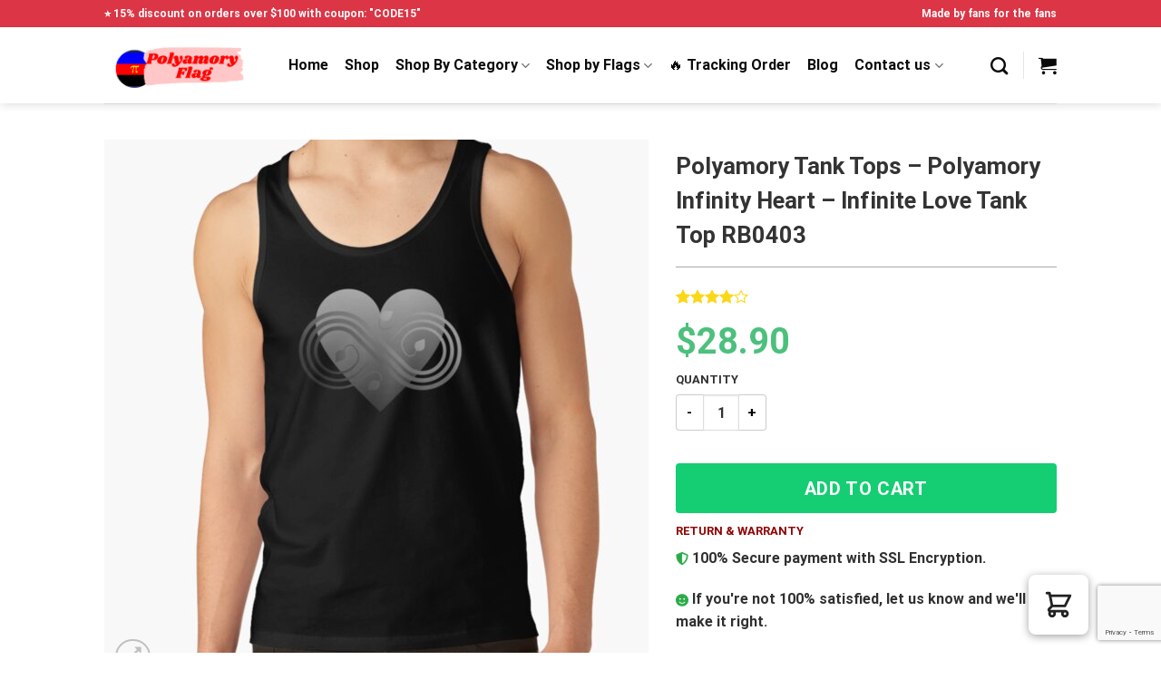

--- FILE ---
content_type: text/html; charset=UTF-8
request_url: https://polyamoryflags.com/shop/polyamory-tank-tops-polyamory-infinity-heart-infinite-love-tank-top-rb0403/
body_size: 33437
content:
<!DOCTYPE html>
<html lang="en-US" dir="ltr" prefix="og: https://ogp.me/ns#" class="loading-site no-js">
<head>
	<meta charset="UTF-8" />
	<link rel="profile" href="https://gmpg.org/xfn/11" />
	<link rel="pingback" href="https://polyamoryflags.com/xmlrpc.php" />

	
<meta name="viewport" content="width=device-width, initial-scale=1" />
<!-- Search Engine Optimization by Rank Math PRO - https://rankmath.com/ -->
<title>Polyamory Tank Tops - Polyamory Infinity Heart - Infinite Love Tank Top RB0403 - ®Polyamory Flags</title>
<meta name="description" content="Slim match, but when that&rsquo;s not your factor, order a dimension up Stable colours are 100% cotton; heathered and marled materials are 90% cotton, 10%"/>
<meta name="robots" content="follow, index, max-snippet:-1, max-video-preview:-1, max-image-preview:large"/>
<link rel="canonical" href="https://polyamoryflags.com/shop/polyamory-tank-tops-polyamory-infinity-heart-infinite-love-tank-top-rb0403/" />
<meta property="og:locale" content="en_US" />
<meta property="og:type" content="product" />
<meta property="og:title" content="Polyamory Tank Tops - Polyamory Infinity Heart - Infinite Love Tank Top RB0403 - ®Polyamory Flags" />
<meta property="og:description" content="Slim match, but when that&rsquo;s not your factor, order a dimension up Stable colours are 100% cotton; heathered and marled materials are 90% cotton, 10%" />
<meta property="og:url" content="https://polyamoryflags.com/shop/polyamory-tank-tops-polyamory-infinity-heart-infinite-love-tank-top-rb0403/" />
<meta property="og:site_name" content="Polyamory Flags" />
<meta property="og:updated_time" content="2022-11-04T12:52:20+07:00" />
<meta property="og:image" content="https://polyamoryflags.com/wp-content/uploads/2022/03/ratankx186010101001c5ca27c6front-c288321600600-bgf8f8f8-5.jpg" />
<meta property="og:image:secure_url" content="https://polyamoryflags.com/wp-content/uploads/2022/03/ratankx186010101001c5ca27c6front-c288321600600-bgf8f8f8-5.jpg" />
<meta property="og:image:width" content="600" />
<meta property="og:image:height" content="600" />
<meta property="og:image:alt" content="Polyamory Infinity Heart - Infinite Love Tank Top RB0403 product Offical polyamory flag Merch" />
<meta property="og:image:type" content="image/jpeg" />
<meta property="product:price:amount" content="28.9" />
<meta property="product:price:currency" content="USD" />
<meta property="product:availability" content="instock" />
<meta property="product:retailer_item_id" content="POLYASKU-11368" />
<meta name="twitter:card" content="summary_large_image" />
<meta name="twitter:title" content="Polyamory Tank Tops - Polyamory Infinity Heart - Infinite Love Tank Top RB0403 - ®Polyamory Flags" />
<meta name="twitter:description" content="Slim match, but when that&rsquo;s not your factor, order a dimension up Stable colours are 100% cotton; heathered and marled materials are 90% cotton, 10%" />
<meta name="twitter:image" content="https://polyamoryflags.com/wp-content/uploads/2022/03/ratankx186010101001c5ca27c6front-c288321600600-bgf8f8f8-5.jpg" />
<meta name="twitter:label1" content="Price" />
<meta name="twitter:data1" content="&#036;28.90" />
<meta name="twitter:label2" content="Availability" />
<meta name="twitter:data2" content="In stock" />
<script type="application/ld+json" class="rank-math-schema-pro">{"@context":"https://schema.org","@graph":[{"@type":"Organization","@id":"https://polyamoryflags.com/#organization","name":"Polyamory Flags - The Official Polyamory Pride Flags Store","url":"https://polyamoryflags.com","logo":{"@type":"ImageObject","@id":"https://polyamoryflags.com/#logo","url":"https://polyamoryflags.com/wp-content/uploads/2022/03/polyamory-flag-logo-1.png","contentUrl":"https://polyamoryflags.com/wp-content/uploads/2022/03/polyamory-flag-logo-1.png","caption":"Polyamory Flags - The Official Polyamory Pride Flags Store","inLanguage":"en-US","width":"749","height":"280"}},{"@type":"WebSite","@id":"https://polyamoryflags.com/#website","url":"https://polyamoryflags.com","name":"Polyamory Flags - The Official Polyamory Pride Flags Store","publisher":{"@id":"https://polyamoryflags.com/#organization"},"inLanguage":"en-US"},{"@type":"ImageObject","@id":"https://polyamoryflags.com/wp-content/uploads/2022/03/ratankx186010101001c5ca27c6front-c288321600600-bgf8f8f8-5.jpg","url":"https://polyamoryflags.com/wp-content/uploads/2022/03/ratankx186010101001c5ca27c6front-c288321600600-bgf8f8f8-5.jpg","width":"600","height":"600","caption":"Polyamory Infinity Heart - Infinite Love Tank Top RB0403 product Offical polyamory flag Merch","inLanguage":"en-US"},{"@type":"ItemPage","@id":"https://polyamoryflags.com/shop/polyamory-tank-tops-polyamory-infinity-heart-infinite-love-tank-top-rb0403/#webpage","url":"https://polyamoryflags.com/shop/polyamory-tank-tops-polyamory-infinity-heart-infinite-love-tank-top-rb0403/","name":"Polyamory Tank Tops - Polyamory Infinity Heart - Infinite Love Tank Top RB0403 - \u00aePolyamory Flags","datePublished":"2022-03-04T20:08:24+07:00","dateModified":"2022-11-04T12:52:20+07:00","isPartOf":{"@id":"https://polyamoryflags.com/#website"},"primaryImageOfPage":{"@id":"https://polyamoryflags.com/wp-content/uploads/2022/03/ratankx186010101001c5ca27c6front-c288321600600-bgf8f8f8-5.jpg"},"inLanguage":"en-US"},{"@type":"Product","name":"Polyamory Tank Tops - Polyamory Infinity Heart - Infinite Love Tank Top RB0403 - \u00aePolyamory Flags","description":"Slim match, but when that&rsquo;s not your factor, order a dimension up Stable colours are 100% cotton; heathered and marled materials are 90% cotton, 10% polyester Ethically sourced . High Quality - Best Price - Worldwide Shipping","sku":"POLYASKU-11368","category":"Polyamory Workout Gear &gt; Polyamory Tank Tops","mainEntityOfPage":{"@id":"https://polyamoryflags.com/shop/polyamory-tank-tops-polyamory-infinity-heart-infinite-love-tank-top-rb0403/#webpage"},"image":[{"@type":"ImageObject","url":"https://polyamoryflags.com/wp-content/uploads/2022/03/ratankx186010101001c5ca27c6front-c288321600600-bgf8f8f8-5.jpg","height":"600","width":"600"},{"@type":"ImageObject","url":"https://polyamoryflags.com/wp-content/uploads/2022/03/raf750x1000075t10101001c5ca27c6-5.jpg","height":"1000","width":"750"}],"aggregateRating":{"@type":"AggregateRating","ratingValue":"4.00","bestRating":"5","ratingCount":"1","reviewCount":"1"},"review":[{"@type":"Review","@id":"https://polyamoryflags.com/shop/polyamory-tank-tops-polyamory-infinity-heart-infinite-love-tank-top-rb0403/#li-comment-80","description":"the shipping was pretty fast and they're super cute! they stay on better than i thought they would as well","datePublished":"2021-06-06 05:00:00","reviewRating":{"@type":"Rating","ratingValue":"4","bestRating":"5","worstRating":"1"},"author":{"@type":"Person","name":"Edward"}}],"offers":{"@type":"Offer","price":"28.90","priceCurrency":"USD","priceValidUntil":"2027-12-31","availability":"https://schema.org/InStock","itemCondition":"NewCondition","url":"https://polyamoryflags.com/shop/polyamory-tank-tops-polyamory-infinity-heart-infinite-love-tank-top-rb0403/","seller":{"@type":"Organization","@id":"https://polyamoryflags.com/","name":"Polyamory Flags - The Official Polyamory Pride Flags Store","url":"https://polyamoryflags.com","logo":"https://polyamoryflags.com/wp-content/uploads/2022/03/polyamory-flag-logo-1.png"}},"@id":"https://polyamoryflags.com/shop/polyamory-tank-tops-polyamory-infinity-heart-infinite-love-tank-top-rb0403/#richSnippet"}]}</script>
<!-- /Rank Math WordPress SEO plugin -->

<link rel='dns-prefetch' href='//www.googletagmanager.com' />

<link rel='prefetch' href='https://polyamoryflags.com/wp-content/themes/flatsome/assets/js/flatsome.js?ver=be4456ec53c49e21f6f3' />
<link rel='prefetch' href='https://polyamoryflags.com/wp-content/themes/flatsome/assets/js/chunk.slider.js?ver=3.18.4' />
<link rel='prefetch' href='https://polyamoryflags.com/wp-content/themes/flatsome/assets/js/chunk.popups.js?ver=3.18.4' />
<link rel='prefetch' href='https://polyamoryflags.com/wp-content/themes/flatsome/assets/js/chunk.tooltips.js?ver=3.18.4' />
<link rel='prefetch' href='https://polyamoryflags.com/wp-content/themes/flatsome/assets/js/woocommerce.js?ver=49415fe6a9266f32f1f2' />
<link rel="alternate" type="application/rss+xml" title="Polyamory Flags &raquo; Feed" href="https://polyamoryflags.com/feed/" />
<link rel="alternate" type="application/rss+xml" title="Polyamory Flags &raquo; Comments Feed" href="https://polyamoryflags.com/comments/feed/" />
<link rel="alternate" type="application/rss+xml" title="Polyamory Flags &raquo; Polyamory Tank Tops &#8211; Polyamory Infinity Heart &#8211; Infinite Love Tank Top RB0403 Comments Feed" href="https://polyamoryflags.com/shop/polyamory-tank-tops-polyamory-infinity-heart-infinite-love-tank-top-rb0403/feed/" />
<link rel="alternate" title="oEmbed (JSON)" type="application/json+oembed" href="https://polyamoryflags.com/wp-json/oembed/1.0/embed?url=https%3A%2F%2Fpolyamoryflags.com%2Fshop%2Fpolyamory-tank-tops-polyamory-infinity-heart-infinite-love-tank-top-rb0403%2F" />
<link rel="alternate" title="oEmbed (XML)" type="text/xml+oembed" href="https://polyamoryflags.com/wp-json/oembed/1.0/embed?url=https%3A%2F%2Fpolyamoryflags.com%2Fshop%2Fpolyamory-tank-tops-polyamory-infinity-heart-infinite-love-tank-top-rb0403%2F&#038;format=xml" />
<style id='wp-img-auto-sizes-contain-inline-css' type='text/css'>
img:is([sizes=auto i],[sizes^="auto," i]){contain-intrinsic-size:3000px 1500px}
/*# sourceURL=wp-img-auto-sizes-contain-inline-css */
</style>
<link data-minify="1" rel='stylesheet' id='pp-style-css' href='https://polyamoryflags.com/wp-content/cache/min/1/wp-content/plugins/product-proxy/css/style.css?ver=1710747557' type='text/css' media='all' />
<link data-minify="1" rel='stylesheet' id='envoice-style-css' href='https://polyamoryflags.com/wp-content/cache/min/1/wp-content/plugins/pv-envoice/frontend/css/pvc-envoice-style.css?ver=1710747557' type='text/css' media='all' />
<link data-minify="1" rel='stylesheet' id='style-css' href='https://polyamoryflags.com/wp-content/cache/min/1/wp-content/plugins/sb-add-note-checkout/css/style.css?ver=1710747557' type='text/css' media='all' />
<link data-minify="1" rel='stylesheet' id='magnific-popup-css' href='https://polyamoryflags.com/wp-content/cache/min/1/wp-content/plugins/size-chart-2020/css/magnific-popup.css?ver=1710747557' type='text/css' media='all' />
<link rel='stylesheet' id='size-front-end-css-css' href='https://polyamoryflags.com/wp-content/plugins/size-chart-2020/css/frontend.min.css?ver=6.9' type='text/css' media='all' />
<link data-minify="1" rel='stylesheet' id='size-char-css-css' href='https://polyamoryflags.com/wp-content/cache/min/1/wp-content/plugins/size-chart-2020/css/size-chart.css?ver=1710747557' type='text/css' media='all' />
<link rel='stylesheet' id='photoswipe-css' href='https://polyamoryflags.com/wp-content/plugins/woocommerce/assets/css/photoswipe/photoswipe.min.css?ver=10.4.3' type='text/css' media='all' />
<link rel='stylesheet' id='photoswipe-default-skin-css' href='https://polyamoryflags.com/wp-content/plugins/woocommerce/assets/css/photoswipe/default-skin/default-skin.min.css?ver=10.4.3' type='text/css' media='all' />
<style id='woocommerce-inline-inline-css' type='text/css'>
.woocommerce form .form-row .required { visibility: visible; }
.woocommerce form .form-row .required { visibility: visible; }
/*# sourceURL=woocommerce-inline-inline-css */
</style>
<link data-minify="1" rel='stylesheet' id='wvr-front-comment-css' href='https://polyamoryflags.com/wp-content/cache/min/1/wp-content/plugins/woo-virtual-reviews/assets/css/front-comment.css?ver=1710747557' type='text/css' media='all' />
<style id='wvr-front-comment-inline-css' type='text/css'>
.wvr-customer-pick .wvr-select-sample-cmt{color: #000000; background-color:#dddddd;}.wvr-customer-pick .wvr-select-sample-cmt:hover{color: #ffffff; background-color:#ff0000;}.wvr-product-purchased{color: #000000; background-color:#eeeeee;}.wvr-icon-purchased{color: #000000;}.wvr-icon-purchased:before{content:'\e900'; margin-right:5px}
/*# sourceURL=wvr-front-comment-inline-css */
</style>
<link data-minify="1" rel='stylesheet' id='yith-infs-style-css' href='https://polyamoryflags.com/wp-content/cache/min/1/wp-content/plugins/yith-infinite-scrolling/assets/css/frontend.css?ver=1710747557' type='text/css' media='all' />
<link data-minify="1" rel='stylesheet' id='custom-flatsome-css' href='https://polyamoryflags.com/wp-content/cache/min/1/wp-content/themes/flatsome-child/assets/css/custom-flatsome.css?ver=1710747557' type='text/css' media='all' />
<link rel='stylesheet' id='cfw_side_cart_css-css' href='https://polyamoryflags.com/wp-content/plugins/checkout-for-woocommerce/assets/dist/css/checkoutwc-side-cart-7.10.7.min.css?ver=7.10.7' type='text/css' media='all' />
<style id='cfw_side_cart_css-inline-css' type='text/css'>
:root, body { 
	--cfw-body-background-color: #ffffff;
	--cfw-body-text-color: #333333;
	--cfw-header-background-color: #ffffff;
	--cfw-footer-background-color: #ffffff;
	--cfw-cart-summary-mobile-background-color: #f4f4f4;
	--cfw-cart-summary-link-color: #0073aa;
	--cfw-header-text-color: #2b2b2b;
	--cfw-footer-text-color: #999999;
	--cfw-body-link-color: #0073aa;
	--cfw-buttons-primary-background-color: #333333;
	--cfw-buttons-primary-text-color: #ffffff;
	--cfw-buttons-primary-hover-background-color: #555555;
	--cfw-buttons-primary-hover-text-color: #ffffff;
	--cfw-buttons-secondary-background-color: #999999;
	--cfw-buttons-secondary-text-color: #ffffff;
	--cfw-buttons-secondary-hover-background-color: #666666;
	--cfw-buttons-secondary-hover-text-color: #ffffff;
	--cfw-cart-summary-item-quantity-background-color: #7f7f7f;
	--cfw-cart-summary-item-quantity-text-color: #ffffff;
	--cfw-breadcrumb-completed-text-color: #7f7f7f;
	--cfw-breadcrumb-current-text-color: #333333;
	--cfw-breadcrumb-next-text-color: #7f7f7f;
	--cfw-breadcrumb-completed-accent-color: #333333;
	--cfw-breadcrumb-current-accent-color: #333333;
	--cfw-breadcrumb-next-accent-color: #333333;
	--cfw-logo-url: url(https://polyamoryflags.com/wp-content/uploads/2023/04/Trust-Badge-examples-min.png);
	--cfw-side-cart-free-shipping-progress-indicator: #333333;
	--cfw-side-cart-free-shipping-progress-background: #f5f5f5;
	--cfw-side-cart-button-bottom-position: 20px;
	--cfw-side-cart-button-right-position: 80px;
	--cfw-side-cart-icon-color: #222222;
	--cfw-side-cart-icon-width: 34px;
 }
html { background: var(--cfw-body-background-color) !important; }
.cfw-order-notes-container #payment.woocommerce-checkout-payment{display: none}
/*# sourceURL=cfw_side_cart_css-inline-css */
</style>
<link data-minify="1" rel='stylesheet' id='stripe_styles-css' href='https://polyamoryflags.com/wp-content/cache/min/1/wp-content/plugins/woocommerce-gateway-stripe/assets/css/stripe-styles.css?ver=1710747557' type='text/css' media='all' />
<link rel='stylesheet' id='vi-wpvs-frontend-style-css' href='https://polyamoryflags.com/wp-content/plugins/product-variations-swatches-for-woocommerce/assets/css/frontend-style.min.css?ver=1.0.8' type='text/css' media='all' />
<style id='vi-wpvs-frontend-style-inline-css' type='text/css'>
.vi-wpvs-variation-wrap.vi-wpvs-variation-wrap-vi_wpvs_button_design .vi-wpvs-option-wrap{transition: all 30ms ease-in-out;}.vi-wpvs-variation-wrap.vi-wpvs-variation-wrap-vi_wpvs_button_design .vi-wpvs-variation-button-select,.vi-wpvs-variation-wrap.vi-wpvs-variation-wrap-vi_wpvs_button_design .vi-wpvs-option-wrap{padding:10px 20px;font-size:13px;}.vi-wpvs-variation-wrap.vi-wpvs-variation-wrap-vi_wpvs_button_design .vi-wpvs-option-wrap .vi-wpvs-option:not(.vi-wpvs-option-select){border-radius: inherit;}.vi-wpvs-variation-wrap.vi-wpvs-variation-wrap-image.vi-wpvs-variation-wrap-vi_wpvs_button_design .vi-wpvs-option-wrap ,.vi-wpvs-variation-wrap.vi-wpvs-variation-wrap-variation_img.vi-wpvs-variation-wrap-vi_wpvs_button_design .vi-wpvs-option-wrap ,.vi-wpvs-variation-wrap.vi-wpvs-variation-wrap-color.vi-wpvs-variation-wrap-vi_wpvs_button_design .vi-wpvs-option-wrap{width: 48px;height:48px;}.vi-wpvs-variation-wrap.vi-wpvs-variation-wrap-vi_wpvs_button_design .vi-wpvs-option-wrap.vi-wpvs-option-wrap-out-of-stock,.vi-wpvs-variation-wrap.vi-wpvs-variation-wrap-vi_wpvs_button_design .vi-wpvs-option-wrap.vi-wpvs-option-wrap-out-of-stock-attribute,.vi-wpvs-variation-wrap.vi-wpvs-variation-wrap-vi_wpvs_button_design .vi-wpvs-option-wrap.vi-wpvs-option-wrap-disable{opacity: 1;}.vi-wpvs-variation-wrap.vi-wpvs-variation-wrap-vi_wpvs_button_design .vi-wpvs-option-wrap.vi-wpvs-option-wrap-out-of-stock .vi-wpvs-option,.vi-wpvs-variation-wrap.vi-wpvs-variation-wrap-vi_wpvs_button_design .vi-wpvs-option-wrap.vi-wpvs-option-wrap-out-of-stock-attribute .vi-wpvs-option,.vi-wpvs-variation-wrap.vi-wpvs-variation-wrap-vi_wpvs_button_design .vi-wpvs-option-wrap.vi-wpvs-option-wrap-disable .vi-wpvs-option{opacity: .5;}.vi-wpvs-variation-wrap.vi-wpvs-variation-wrap-vi_wpvs_button_design .vi-wpvs-option-wrap.vi-wpvs-option-wrap-selected{box-shadow:  0 0 0 1px rgba(33, 33, 33, 1) inset;}.vi-wpvs-variation-wrap.vi-wpvs-variation-wrap-vi_wpvs_button_design .vi-wpvs-variation-wrap-select-wrap .vi-wpvs-option-wrap.vi-wpvs-option-wrap-selected{box-shadow:  0 0 0 1px rgba(33, 33, 33, 1);}.vi-wpvs-variation-wrap.vi-wpvs-variation-wrap-vi_wpvs_button_design .vi-wpvs-option-wrap.vi-wpvs-option-wrap-selected{color:rgba(255, 255, 255, 1);background:rgba(33, 33, 33, 1);}.vi-wpvs-variation-wrap.vi-wpvs-variation-wrap-vi_wpvs_button_design .vi-wpvs-option-wrap.vi-wpvs-option-wrap-selected .vi-wpvs-option{color:rgba(255, 255, 255, 1);}.vi-wpvs-variation-wrap.vi-wpvs-variation-wrap-vi_wpvs_button_design .vi-wpvs-option-wrap.vi-wpvs-option-wrap-hover{box-shadow:  0 0 0 1px rgba(33, 33, 33, 1) inset;}.vi-wpvs-variation-wrap.vi-wpvs-variation-wrap-vi_wpvs_button_design .vi-wpvs-variation-wrap-select-wrap .vi-wpvs-option-wrap.vi-wpvs-option-wrap-hover{box-shadow:  0 0 0 1px rgba(33, 33, 33, 1);}.vi-wpvs-variation-wrap.vi-wpvs-variation-wrap-vi_wpvs_button_design .vi-wpvs-option-wrap.vi-wpvs-option-wrap-hover{color:rgba(255, 255, 255, 1);background:rgba(33, 33, 33, 1);}.vi-wpvs-variation-wrap.vi-wpvs-variation-wrap-vi_wpvs_button_design .vi-wpvs-option-wrap.vi-wpvs-option-wrap-hover .vi-wpvs-option{color:rgba(255, 255, 255, 1);}.vi-wpvs-variation-wrap.vi-wpvs-variation-wrap-vi_wpvs_button_design .vi-wpvs-option-wrap.vi-wpvs-option-wrap-default{box-shadow:  0 0 0 1px #cccccc inset;}.vi-wpvs-variation-wrap.vi-wpvs-variation-wrap-vi_wpvs_button_design .vi-wpvs-variation-wrap-select-wrap .vi-wpvs-option-wrap.vi-wpvs-option-wrap-default{box-shadow:  0 0 0 1px #cccccc ;}.vi-wpvs-variation-wrap.vi-wpvs-variation-wrap-vi_wpvs_button_design .vi-wpvs-option-wrap.vi-wpvs-option-wrap-default{color:rgba(33, 33, 33, 1);background:#ffffff;}.vi-wpvs-variation-wrap.vi-wpvs-variation-wrap-vi_wpvs_button_design .vi-wpvs-option-wrap.vi-wpvs-option-wrap-default .vi-wpvs-option{color:rgba(33, 33, 33, 1);}.vi-wpvs-variation-wrap.vi-wpvs-variation-wrap-vi_wpvs_button_design .vi-wpvs-option-wrap .vi-wpvs-option-tooltip{display: none;}@media screen and (max-width:600px){.vi-wpvs-variation-wrap.vi-wpvs-variation-wrap-vi_wpvs_button_design .vi-wpvs-variation-button-select,.vi-wpvs-variation-wrap.vi-wpvs-variation-wrap-vi_wpvs_button_design .vi-wpvs-option-wrap{font-size:11px;}.vi-wpvs-variation-wrap.vi-wpvs-variation-wrap-image.vi-wpvs-variation-wrap-vi_wpvs_button_design .vi-wpvs-option-wrap ,.vi-wpvs-variation-wrap.vi-wpvs-variation-wrap-variation_img.vi-wpvs-variation-wrap-vi_wpvs_button_design .vi-wpvs-option-wrap ,.vi-wpvs-variation-wrap.vi-wpvs-variation-wrap-color.vi-wpvs-variation-wrap-vi_wpvs_button_design .vi-wpvs-option-wrap{width: 40.8px;height:40.8px;}}.vi-wpvs-variation-wrap.vi-wpvs-variation-wrap-vi_wpvs_color_design .vi-wpvs-option-wrap{transition: all 30ms ease-in-out;}.vi-wpvs-variation-wrap.vi-wpvs-variation-wrap-vi_wpvs_color_design .vi-wpvs-variation-button-select,.vi-wpvs-variation-wrap.vi-wpvs-variation-wrap-vi_wpvs_color_design .vi-wpvs-option-wrap{height:32px;width:32px;padding:10px;font-size:13px;border-radius:20px;}.vi-wpvs-variation-wrap.vi-wpvs-variation-wrap-vi_wpvs_color_design .vi-wpvs-option-wrap .vi-wpvs-option:not(.vi-wpvs-option-select){border-radius: inherit;}.vi-wpvs-variation-wrap.vi-wpvs-variation-wrap-vi_wpvs_color_design .vi-wpvs-option-wrap.vi-wpvs-option-wrap-out-of-stock,.vi-wpvs-variation-wrap.vi-wpvs-variation-wrap-vi_wpvs_color_design .vi-wpvs-option-wrap.vi-wpvs-option-wrap-out-of-stock-attribute,.vi-wpvs-variation-wrap.vi-wpvs-variation-wrap-vi_wpvs_color_design .vi-wpvs-option-wrap.vi-wpvs-option-wrap-disable{opacity: 1;}.vi-wpvs-variation-wrap.vi-wpvs-variation-wrap-vi_wpvs_color_design .vi-wpvs-option-wrap.vi-wpvs-option-wrap-out-of-stock .vi-wpvs-option,.vi-wpvs-variation-wrap.vi-wpvs-variation-wrap-vi_wpvs_color_design .vi-wpvs-option-wrap.vi-wpvs-option-wrap-out-of-stock-attribute .vi-wpvs-option,.vi-wpvs-variation-wrap.vi-wpvs-variation-wrap-vi_wpvs_color_design .vi-wpvs-option-wrap.vi-wpvs-option-wrap-disable .vi-wpvs-option{opacity: .5;}.vi-wpvs-variation-wrap.vi-wpvs-variation-wrap-vi_wpvs_color_design .vi-wpvs-option-wrap.vi-wpvs-option-wrap-selected{}.vi-wpvs-variation-wrap.vi-wpvs-variation-wrap-vi_wpvs_color_design .vi-wpvs-variation-wrap-select-wrap .vi-wpvs-option-wrap.vi-wpvs-option-wrap-selected{}.vi-wpvs-variation-wrap.vi-wpvs-variation-wrap-vi_wpvs_color_design .vi-wpvs-option-wrap.vi-wpvs-option-wrap-selected{background:rgba(0, 0, 0, 0.06);border-radius:20px;}.vi-wpvs-variation-wrap.vi-wpvs-variation-wrap-vi_wpvs_color_design .vi-wpvs-option-wrap.vi-wpvs-option-wrap-hover{}.vi-wpvs-variation-wrap.vi-wpvs-variation-wrap-vi_wpvs_color_design .vi-wpvs-variation-wrap-select-wrap .vi-wpvs-option-wrap.vi-wpvs-option-wrap-hover{}.vi-wpvs-variation-wrap.vi-wpvs-variation-wrap-vi_wpvs_color_design .vi-wpvs-option-wrap.vi-wpvs-option-wrap-hover{background:rgba(0, 0, 0, 0.06);border-radius:20px;}.vi-wpvs-variation-wrap.vi-wpvs-variation-wrap-vi_wpvs_color_design .vi-wpvs-option-wrap.vi-wpvs-option-wrap-default{box-shadow:  0px 4px 2px -2px rgba(238, 238, 238, 1);}.vi-wpvs-variation-wrap.vi-wpvs-variation-wrap-vi_wpvs_color_design .vi-wpvs-variation-wrap-select-wrap .vi-wpvs-option-wrap.vi-wpvs-option-wrap-default{box-shadow:  0px 4px 2px -2px rgba(238, 238, 238, 1);}.vi-wpvs-variation-wrap.vi-wpvs-variation-wrap-vi_wpvs_color_design .vi-wpvs-option-wrap.vi-wpvs-option-wrap-default{background:rgba(0, 0, 0, 0);border-radius:20px;}.vi-wpvs-variation-wrap.vi-wpvs-variation-wrap-vi_wpvs_color_design .vi-wpvs-option-wrap .vi-wpvs-option-tooltip{display: none;}@media screen and (max-width:600px){.vi-wpvs-variation-wrap.vi-wpvs-variation-wrap-vi_wpvs_color_design .vi-wpvs-variation-button-select,.vi-wpvs-variation-wrap.vi-wpvs-variation-wrap-vi_wpvs_color_design .vi-wpvs-option-wrap{width:27px;height:27px;font-size:11px;}.vi-wpvs-variation-wrap.vi-wpvs-variation-wrap-vi_wpvs_color_design .vi-wpvs-option-wrap.vi-wpvs-option-wrap-selected{border-radius:17px;}}.vi-wpvs-variation-wrap.vi-wpvs-variation-wrap-vi_wpvs_image_design .vi-wpvs-option-wrap{transition: all 30ms ease-in-out;}.vi-wpvs-variation-wrap.vi-wpvs-variation-wrap-vi_wpvs_image_design .vi-wpvs-variation-button-select,.vi-wpvs-variation-wrap.vi-wpvs-variation-wrap-vi_wpvs_image_design .vi-wpvs-option-wrap{height:65px;width:65px;padding:3px;font-size:13px;}.vi-wpvs-variation-wrap.vi-wpvs-variation-wrap-vi_wpvs_image_design .vi-wpvs-option-wrap .vi-wpvs-option:not(.vi-wpvs-option-select){border-radius: inherit;}.vi-wpvs-variation-wrap.vi-wpvs-variation-wrap-vi_wpvs_image_design .vi-wpvs-option-wrap.vi-wpvs-option-wrap-out-of-stock,.vi-wpvs-variation-wrap.vi-wpvs-variation-wrap-vi_wpvs_image_design .vi-wpvs-option-wrap.vi-wpvs-option-wrap-out-of-stock-attribute,.vi-wpvs-variation-wrap.vi-wpvs-variation-wrap-vi_wpvs_image_design .vi-wpvs-option-wrap.vi-wpvs-option-wrap-disable{opacity: 1;}.vi-wpvs-variation-wrap.vi-wpvs-variation-wrap-vi_wpvs_image_design .vi-wpvs-option-wrap.vi-wpvs-option-wrap-out-of-stock .vi-wpvs-option,.vi-wpvs-variation-wrap.vi-wpvs-variation-wrap-vi_wpvs_image_design .vi-wpvs-option-wrap.vi-wpvs-option-wrap-out-of-stock-attribute .vi-wpvs-option,.vi-wpvs-variation-wrap.vi-wpvs-variation-wrap-vi_wpvs_image_design .vi-wpvs-option-wrap.vi-wpvs-option-wrap-disable .vi-wpvs-option{opacity: .5;}.vi-wpvs-variation-wrap.vi-wpvs-variation-wrap-vi_wpvs_image_design .vi-wpvs-option-wrap.vi-wpvs-option-wrap-selected{box-shadow:  0 0 0 1px rgba(33, 33, 33, 1) inset;}.vi-wpvs-variation-wrap.vi-wpvs-variation-wrap-vi_wpvs_image_design .vi-wpvs-variation-wrap-select-wrap .vi-wpvs-option-wrap.vi-wpvs-option-wrap-selected{box-shadow:  0 0 0 1px rgba(33, 33, 33, 1);}.vi-wpvs-variation-wrap.vi-wpvs-variation-wrap-vi_wpvs_image_design .vi-wpvs-option-wrap.vi-wpvs-option-wrap-hover{box-shadow:  0 0 0 1px rgba(33, 33, 33, 1) inset;}.vi-wpvs-variation-wrap.vi-wpvs-variation-wrap-vi_wpvs_image_design .vi-wpvs-variation-wrap-select-wrap .vi-wpvs-option-wrap.vi-wpvs-option-wrap-hover{box-shadow:  0 0 0 1px rgba(33, 33, 33, 1);}.vi-wpvs-variation-wrap.vi-wpvs-variation-wrap-vi_wpvs_image_design .vi-wpvs-option-wrap.vi-wpvs-option-wrap-default{box-shadow:  0 0 0 1px rgba(238, 238, 238, 1) inset;}.vi-wpvs-variation-wrap.vi-wpvs-variation-wrap-vi_wpvs_image_design .vi-wpvs-variation-wrap-select-wrap .vi-wpvs-option-wrap.vi-wpvs-option-wrap-default{box-shadow:  0 0 0 1px rgba(238, 238, 238, 1) ;}.vi-wpvs-variation-wrap.vi-wpvs-variation-wrap-vi_wpvs_image_design .vi-wpvs-option-wrap.vi-wpvs-option-wrap-default{background:rgba(255, 255, 255, 1);}.vi-wpvs-variation-wrap.vi-wpvs-variation-wrap-vi_wpvs_image_design .vi-wpvs-option-wrap .vi-wpvs-option-tooltip{min-width: 100px;height: auto;padding: 5px 8px;}.vi-wpvs-variation-wrap.vi-wpvs-variation-wrap-vi_wpvs_image_design .vi-wpvs-option-wrap .vi-wpvs-option-tooltip{font-size:14px;border-radius:3px;}.vi-wpvs-variation-wrap.vi-wpvs-variation-wrap-vi_wpvs_image_design .vi-wpvs-option-wrap .vi-wpvs-option-tooltip{color:#222222;background:#ffffff;}.vi-wpvs-variation-wrap.vi-wpvs-variation-wrap-vi_wpvs_image_design .vi-wpvs-option-wrap .vi-wpvs-option-tooltip::after{border-width: 5px;border-style: solid;margin-left: -5px;margin-top: -1px;border-color: #ffffff transparent transparent transparent;}.vi-wpvs-variation-wrap.vi-wpvs-variation-wrap-vi_wpvs_image_design .vi-wpvs-option-wrap .vi-wpvs-option-tooltip{border: 1px solid #cccccc;}.vi-wpvs-variation-wrap.vi-wpvs-variation-wrap-vi_wpvs_image_design .vi-wpvs-option-wrap .vi-wpvs-option-tooltip::before{border-width: 6px;border-style: solid;margin-left: -6px;border-color: #cccccc transparent transparent transparent;}@media screen and (max-width:600px){.vi-wpvs-variation-wrap.vi-wpvs-variation-wrap-vi_wpvs_image_design .vi-wpvs-variation-button-select,.vi-wpvs-variation-wrap.vi-wpvs-variation-wrap-vi_wpvs_image_design .vi-wpvs-option-wrap{width:55px;height:55px;font-size:11px;}}
/*# sourceURL=vi-wpvs-frontend-style-inline-css */
</style>
<link data-minify="1" rel='stylesheet' id='flatsome-main-css' href='https://polyamoryflags.com/wp-content/cache/min/1/wp-content/themes/flatsome/assets/css/flatsome.css?ver=1710747557' type='text/css' media='all' />
<style id='flatsome-main-inline-css' type='text/css'>
@font-face {
				font-family: "fl-icons";
				font-display: block;
				src: url(https://polyamoryflags.com/wp-content/themes/flatsome/assets/css/icons/fl-icons.eot?v=3.18.4);
				src:
					url(https://polyamoryflags.com/wp-content/themes/flatsome/assets/css/icons/fl-icons.eot#iefix?v=3.18.4) format("embedded-opentype"),
					url(https://polyamoryflags.com/wp-content/themes/flatsome/assets/css/icons/fl-icons.woff2?v=3.18.4) format("woff2"),
					url(https://polyamoryflags.com/wp-content/themes/flatsome/assets/css/icons/fl-icons.ttf?v=3.18.4) format("truetype"),
					url(https://polyamoryflags.com/wp-content/themes/flatsome/assets/css/icons/fl-icons.woff?v=3.18.4) format("woff"),
					url(https://polyamoryflags.com/wp-content/themes/flatsome/assets/css/icons/fl-icons.svg?v=3.18.4#fl-icons) format("svg");
			}
/*# sourceURL=flatsome-main-inline-css */
</style>
<link data-minify="1" rel='stylesheet' id='flatsome-shop-css' href='https://polyamoryflags.com/wp-content/cache/min/1/wp-content/themes/flatsome/assets/css/flatsome-shop.css?ver=1710747557' type='text/css' media='all' />
<link rel='stylesheet' id='flatsome-style-css' href='https://polyamoryflags.com/wp-content/themes/flatsome-child/style.css?ver=3.0' type='text/css' media='all' />
<style id='rocket-lazyload-inline-css' type='text/css'>
.rll-youtube-player{position:relative;padding-bottom:56.23%;height:0;overflow:hidden;max-width:100%;}.rll-youtube-player:focus-within{outline: 2px solid currentColor;outline-offset: 5px;}.rll-youtube-player iframe{position:absolute;top:0;left:0;width:100%;height:100%;z-index:100;background:0 0}.rll-youtube-player img{bottom:0;display:block;left:0;margin:auto;max-width:100%;width:100%;position:absolute;right:0;top:0;border:none;height:auto;-webkit-transition:.4s all;-moz-transition:.4s all;transition:.4s all}.rll-youtube-player img:hover{-webkit-filter:brightness(75%)}.rll-youtube-player .play{height:100%;width:100%;left:0;top:0;position:absolute;background:url(https://polyamoryflags.com/wp-content/plugins/wp-rocket/assets/img/youtube.png) no-repeat center;background-color: transparent !important;cursor:pointer;border:none;}
/*# sourceURL=rocket-lazyload-inline-css */
</style>
<script type="text/javascript" src="https://polyamoryflags.com/wp-includes/js/jquery/jquery.min.js?ver=3.7.1" id="jquery-core-js" defer></script>



<script type="text/javascript" id="wc-add-to-cart-js-extra">
/* <![CDATA[ */
var wc_add_to_cart_params = {"ajax_url":"/wp-admin/admin-ajax.php","wc_ajax_url":"/?wc-ajax=%%endpoint%%","i18n_view_cart":"View cart","cart_url":"","is_cart":"","cart_redirect_after_add":"no"};
//# sourceURL=wc-add-to-cart-js-extra
/* ]]> */
</script>











<!-- Google tag (gtag.js) snippet added by Site Kit -->

<!-- Google Analytics snippet added by Site Kit -->
<script type="text/javascript" src="https://www.googletagmanager.com/gtag/js?id=GT-T9BHPBM3" id="google_gtagjs-js" async></script>
<script type="text/javascript" id="google_gtagjs-js-after">
/* <![CDATA[ */
window.dataLayer = window.dataLayer || [];function gtag(){dataLayer.push(arguments);}
gtag("set","linker",{"domains":["polyamoryflags.com"]});
gtag("js", new Date());
gtag("set", "developer_id.dZTNiMT", true);
gtag("config", "GT-T9BHPBM3");
//# sourceURL=google_gtagjs-js-after
/* ]]> */
</script>

<!-- End Google tag (gtag.js) snippet added by Site Kit -->
<script type="text/javascript" id="wc-cart-fragments-js-extra">
/* <![CDATA[ */
var wc_cart_fragments_params = {"ajax_url":"/wp-admin/admin-ajax.php","wc_ajax_url":"/?wc-ajax=%%endpoint%%","cart_hash_key":"wc_cart_hash_c1695e5edd8e891c7d0e0d7e4eb82630","fragment_name":"wc_fragments_c1695e5edd8e891c7d0e0d7e4eb82630","request_timeout":"5000"};
//# sourceURL=wc-cart-fragments-js-extra
/* ]]> */
</script>

<link rel="https://api.w.org/" href="https://polyamoryflags.com/wp-json/" /><link rel="alternate" title="JSON" type="application/json" href="https://polyamoryflags.com/wp-json/wp/v2/product/555590" /><link rel="EditURI" type="application/rsd+xml" title="RSD" href="https://polyamoryflags.com/xmlrpc.php?rsd" />
<meta name="generator" content="WordPress 6.9" />
<link rel='shortlink' href='https://polyamoryflags.com/?p=555590' />
<meta name="generator" content="Site Kit by Google 1.155.0" />	<noscript><style>.woocommerce-product-gallery{ opacity: 1 !important; }</style></noscript>
	<link rel="icon" href="https://polyamoryflags.com/wp-content/uploads/2022/03/cropped-favicon-32x32.png" sizes="32x32" />
<link rel="icon" href="https://polyamoryflags.com/wp-content/uploads/2022/03/cropped-favicon-192x192.png" sizes="192x192" />
<link rel="apple-touch-icon" href="https://polyamoryflags.com/wp-content/uploads/2022/03/cropped-favicon-180x180.png" />
<meta name="msapplication-TileImage" content="https://polyamoryflags.com/wp-content/uploads/2022/03/cropped-favicon-270x270.png" />
<style id="custom-css" type="text/css">:root {--primary-color: #dd3333;--fs-color-primary: #dd3333;--fs-color-secondary: #fad819;--fs-color-success: #04cc04;--fs-color-alert: #b20000;--fs-experimental-link-color: #9a0303;--fs-experimental-link-color-hover: #111;}.tooltipster-base {--tooltip-color: #fff;--tooltip-bg-color: #000;}.off-canvas-right .mfp-content, .off-canvas-left .mfp-content {--drawer-width: 300px;}.off-canvas .mfp-content.off-canvas-cart {--drawer-width: 360px;}.header-main{height: 84px}#logo img{max-height: 84px}#logo{width:173px;}#logo img{padding:10px 0;}.header-bottom{min-height: 55px}.header-top{min-height: 30px}.transparent .header-main{height: 265px}.transparent #logo img{max-height: 265px}.has-transparent + .page-title:first-of-type,.has-transparent + #main > .page-title,.has-transparent + #main > div > .page-title,.has-transparent + #main .page-header-wrapper:first-of-type .page-title{padding-top: 295px;}.header.show-on-scroll,.stuck .header-main{height:55px!important}.stuck #logo img{max-height: 55px!important}.search-form{ width: 79%;}.header-bg-color {background-color: #ffffff}.header-bottom {background-color: #f1f1f1}.header-main .nav > li > a{line-height: 16px }.header-bottom-nav > li > a{line-height: 16px }@media (max-width: 549px) {.header-main{height: 70px}#logo img{max-height: 70px}}.nav-dropdown{font-size:100%}.header-top{background-color:#dc3545!important;}body{color: #303030}h1,h2,h3,h4,h5,h6,.heading-font{color: #910202;}body{font-size: 100%;}@media screen and (max-width: 549px){body{font-size: 100%;}}body{font-family: Roboto, sans-serif;}body {font-weight: 400;font-style: normal;}.nav > li > a {font-family: Roboto, sans-serif;}.mobile-sidebar-levels-2 .nav > li > ul > li > a {font-family: Roboto, sans-serif;}.nav > li > a,.mobile-sidebar-levels-2 .nav > li > ul > li > a {font-weight: 700;font-style: normal;}h1,h2,h3,h4,h5,h6,.heading-font, .off-canvas-center .nav-sidebar.nav-vertical > li > a{font-family: Roboto, sans-serif;}h1,h2,h3,h4,h5,h6,.heading-font,.banner h1,.banner h2 {font-weight: 400;font-style: normal;}.alt-font{font-family: "Dancing Script", sans-serif;}.alt-font {font-weight: 400!important;font-style: normal!important;}.header:not(.transparent) .header-nav-main.nav > li > a {color: #0a0a0a;}.has-equal-box-heights .box-image {padding-top: 100%;}@media screen and (min-width: 550px){.products .box-vertical .box-image{min-width: 400px!important;width: 400px!important;}}.absolute-footer, html{background-color: #ffffff}.nav-vertical-fly-out > li + li {border-top-width: 1px; border-top-style: solid;}/* Custom CSS */html, body {overflow-x: hidden;}input#wc-stripe-new-payment-method {display: inline-block;min-height: 2px;}.woocommerce-cart tr.order-total, .woocommerce-cart tr.woocommerce-shipping-totals.shipping {display: none;}.variable-items-wrapper.image-variable-wrapper .variable-item {width: 75px;height: 75px;border: 1px solid #eee;border-radius: 4px;}form.variations_form.cart label {color: #222;font-weight: bold;font-size: 14px;position: relative;}.woocommerce-boost-sales .wbs-breadcrum .wbs-header-right .wbs-button-check {text-transform: uppercase;background: #15cd72 !important;color: #ffffff !important;}.wbs-button-check {padding: 4px 50px !important;}.woocommerce-boost-sales .wbs-breadcrum .wbs-header-right .wbs-button-check {text-transform: uppercase;}.wbs-button-check {padding: 4px 50px !important;}.focused-checkout-logo.text-center {display: none;}#cfw-logo-container {padding-top: 50px;}.cfw-logo {display: none;}/* Custom CSS Mobile */@media (max-width: 549px){.WarningText {display: none;}}.label-new.menu-item > a:after{content:"New";}.label-hot.menu-item > a:after{content:"Hot";}.label-sale.menu-item > a:after{content:"Sale";}.label-popular.menu-item > a:after{content:"Popular";}</style>		<style type="text/css" id="wp-custom-css">
			.demo_store {
    padding: 9px;
    margin: 2px;
    text-align: center;
    background-color: #0dbf7a;
    font-size: 15px;
}
.absolute-footer {
    display: block !important;
}		</style>
		<style id="kirki-inline-styles">/* cyrillic-ext */
@font-face {
  font-family: 'Roboto';
  font-style: normal;
  font-weight: 400;
  font-stretch: normal;
  font-display: swap;
  src: url(https://polyamoryflags.com/wp-content/fonts/roboto/font) format('woff');
  unicode-range: U+0460-052F, U+1C80-1C8A, U+20B4, U+2DE0-2DFF, U+A640-A69F, U+FE2E-FE2F;
}
/* cyrillic */
@font-face {
  font-family: 'Roboto';
  font-style: normal;
  font-weight: 400;
  font-stretch: normal;
  font-display: swap;
  src: url(https://polyamoryflags.com/wp-content/fonts/roboto/font) format('woff');
  unicode-range: U+0301, U+0400-045F, U+0490-0491, U+04B0-04B1, U+2116;
}
/* greek-ext */
@font-face {
  font-family: 'Roboto';
  font-style: normal;
  font-weight: 400;
  font-stretch: normal;
  font-display: swap;
  src: url(https://polyamoryflags.com/wp-content/fonts/roboto/font) format('woff');
  unicode-range: U+1F00-1FFF;
}
/* greek */
@font-face {
  font-family: 'Roboto';
  font-style: normal;
  font-weight: 400;
  font-stretch: normal;
  font-display: swap;
  src: url(https://polyamoryflags.com/wp-content/fonts/roboto/font) format('woff');
  unicode-range: U+0370-0377, U+037A-037F, U+0384-038A, U+038C, U+038E-03A1, U+03A3-03FF;
}
/* math */
@font-face {
  font-family: 'Roboto';
  font-style: normal;
  font-weight: 400;
  font-stretch: normal;
  font-display: swap;
  src: url(https://polyamoryflags.com/wp-content/fonts/roboto/font) format('woff');
  unicode-range: U+0302-0303, U+0305, U+0307-0308, U+0310, U+0312, U+0315, U+031A, U+0326-0327, U+032C, U+032F-0330, U+0332-0333, U+0338, U+033A, U+0346, U+034D, U+0391-03A1, U+03A3-03A9, U+03B1-03C9, U+03D1, U+03D5-03D6, U+03F0-03F1, U+03F4-03F5, U+2016-2017, U+2034-2038, U+203C, U+2040, U+2043, U+2047, U+2050, U+2057, U+205F, U+2070-2071, U+2074-208E, U+2090-209C, U+20D0-20DC, U+20E1, U+20E5-20EF, U+2100-2112, U+2114-2115, U+2117-2121, U+2123-214F, U+2190, U+2192, U+2194-21AE, U+21B0-21E5, U+21F1-21F2, U+21F4-2211, U+2213-2214, U+2216-22FF, U+2308-230B, U+2310, U+2319, U+231C-2321, U+2336-237A, U+237C, U+2395, U+239B-23B7, U+23D0, U+23DC-23E1, U+2474-2475, U+25AF, U+25B3, U+25B7, U+25BD, U+25C1, U+25CA, U+25CC, U+25FB, U+266D-266F, U+27C0-27FF, U+2900-2AFF, U+2B0E-2B11, U+2B30-2B4C, U+2BFE, U+3030, U+FF5B, U+FF5D, U+1D400-1D7FF, U+1EE00-1EEFF;
}
/* symbols */
@font-face {
  font-family: 'Roboto';
  font-style: normal;
  font-weight: 400;
  font-stretch: normal;
  font-display: swap;
  src: url(https://polyamoryflags.com/wp-content/fonts/roboto/font) format('woff');
  unicode-range: U+0001-000C, U+000E-001F, U+007F-009F, U+20DD-20E0, U+20E2-20E4, U+2150-218F, U+2190, U+2192, U+2194-2199, U+21AF, U+21E6-21F0, U+21F3, U+2218-2219, U+2299, U+22C4-22C6, U+2300-243F, U+2440-244A, U+2460-24FF, U+25A0-27BF, U+2800-28FF, U+2921-2922, U+2981, U+29BF, U+29EB, U+2B00-2BFF, U+4DC0-4DFF, U+FFF9-FFFB, U+10140-1018E, U+10190-1019C, U+101A0, U+101D0-101FD, U+102E0-102FB, U+10E60-10E7E, U+1D2C0-1D2D3, U+1D2E0-1D37F, U+1F000-1F0FF, U+1F100-1F1AD, U+1F1E6-1F1FF, U+1F30D-1F30F, U+1F315, U+1F31C, U+1F31E, U+1F320-1F32C, U+1F336, U+1F378, U+1F37D, U+1F382, U+1F393-1F39F, U+1F3A7-1F3A8, U+1F3AC-1F3AF, U+1F3C2, U+1F3C4-1F3C6, U+1F3CA-1F3CE, U+1F3D4-1F3E0, U+1F3ED, U+1F3F1-1F3F3, U+1F3F5-1F3F7, U+1F408, U+1F415, U+1F41F, U+1F426, U+1F43F, U+1F441-1F442, U+1F444, U+1F446-1F449, U+1F44C-1F44E, U+1F453, U+1F46A, U+1F47D, U+1F4A3, U+1F4B0, U+1F4B3, U+1F4B9, U+1F4BB, U+1F4BF, U+1F4C8-1F4CB, U+1F4D6, U+1F4DA, U+1F4DF, U+1F4E3-1F4E6, U+1F4EA-1F4ED, U+1F4F7, U+1F4F9-1F4FB, U+1F4FD-1F4FE, U+1F503, U+1F507-1F50B, U+1F50D, U+1F512-1F513, U+1F53E-1F54A, U+1F54F-1F5FA, U+1F610, U+1F650-1F67F, U+1F687, U+1F68D, U+1F691, U+1F694, U+1F698, U+1F6AD, U+1F6B2, U+1F6B9-1F6BA, U+1F6BC, U+1F6C6-1F6CF, U+1F6D3-1F6D7, U+1F6E0-1F6EA, U+1F6F0-1F6F3, U+1F6F7-1F6FC, U+1F700-1F7FF, U+1F800-1F80B, U+1F810-1F847, U+1F850-1F859, U+1F860-1F887, U+1F890-1F8AD, U+1F8B0-1F8BB, U+1F8C0-1F8C1, U+1F900-1F90B, U+1F93B, U+1F946, U+1F984, U+1F996, U+1F9E9, U+1FA00-1FA6F, U+1FA70-1FA7C, U+1FA80-1FA89, U+1FA8F-1FAC6, U+1FACE-1FADC, U+1FADF-1FAE9, U+1FAF0-1FAF8, U+1FB00-1FBFF;
}
/* vietnamese */
@font-face {
  font-family: 'Roboto';
  font-style: normal;
  font-weight: 400;
  font-stretch: normal;
  font-display: swap;
  src: url(https://polyamoryflags.com/wp-content/fonts/roboto/font) format('woff');
  unicode-range: U+0102-0103, U+0110-0111, U+0128-0129, U+0168-0169, U+01A0-01A1, U+01AF-01B0, U+0300-0301, U+0303-0304, U+0308-0309, U+0323, U+0329, U+1EA0-1EF9, U+20AB;
}
/* latin-ext */
@font-face {
  font-family: 'Roboto';
  font-style: normal;
  font-weight: 400;
  font-stretch: normal;
  font-display: swap;
  src: url(https://polyamoryflags.com/wp-content/fonts/roboto/font) format('woff');
  unicode-range: U+0100-02BA, U+02BD-02C5, U+02C7-02CC, U+02CE-02D7, U+02DD-02FF, U+0304, U+0308, U+0329, U+1D00-1DBF, U+1E00-1E9F, U+1EF2-1EFF, U+2020, U+20A0-20AB, U+20AD-20C0, U+2113, U+2C60-2C7F, U+A720-A7FF;
}
/* latin */
@font-face {
  font-family: 'Roboto';
  font-style: normal;
  font-weight: 400;
  font-stretch: normal;
  font-display: swap;
  src: url(https://polyamoryflags.com/wp-content/fonts/roboto/font) format('woff');
  unicode-range: U+0000-00FF, U+0131, U+0152-0153, U+02BB-02BC, U+02C6, U+02DA, U+02DC, U+0304, U+0308, U+0329, U+2000-206F, U+20AC, U+2122, U+2191, U+2193, U+2212, U+2215, U+FEFF, U+FFFD;
}
/* cyrillic-ext */
@font-face {
  font-family: 'Roboto';
  font-style: normal;
  font-weight: 700;
  font-stretch: normal;
  font-display: swap;
  src: url(https://polyamoryflags.com/wp-content/fonts/roboto/font) format('woff');
  unicode-range: U+0460-052F, U+1C80-1C8A, U+20B4, U+2DE0-2DFF, U+A640-A69F, U+FE2E-FE2F;
}
/* cyrillic */
@font-face {
  font-family: 'Roboto';
  font-style: normal;
  font-weight: 700;
  font-stretch: normal;
  font-display: swap;
  src: url(https://polyamoryflags.com/wp-content/fonts/roboto/font) format('woff');
  unicode-range: U+0301, U+0400-045F, U+0490-0491, U+04B0-04B1, U+2116;
}
/* greek-ext */
@font-face {
  font-family: 'Roboto';
  font-style: normal;
  font-weight: 700;
  font-stretch: normal;
  font-display: swap;
  src: url(https://polyamoryflags.com/wp-content/fonts/roboto/font) format('woff');
  unicode-range: U+1F00-1FFF;
}
/* greek */
@font-face {
  font-family: 'Roboto';
  font-style: normal;
  font-weight: 700;
  font-stretch: normal;
  font-display: swap;
  src: url(https://polyamoryflags.com/wp-content/fonts/roboto/font) format('woff');
  unicode-range: U+0370-0377, U+037A-037F, U+0384-038A, U+038C, U+038E-03A1, U+03A3-03FF;
}
/* math */
@font-face {
  font-family: 'Roboto';
  font-style: normal;
  font-weight: 700;
  font-stretch: normal;
  font-display: swap;
  src: url(https://polyamoryflags.com/wp-content/fonts/roboto/font) format('woff');
  unicode-range: U+0302-0303, U+0305, U+0307-0308, U+0310, U+0312, U+0315, U+031A, U+0326-0327, U+032C, U+032F-0330, U+0332-0333, U+0338, U+033A, U+0346, U+034D, U+0391-03A1, U+03A3-03A9, U+03B1-03C9, U+03D1, U+03D5-03D6, U+03F0-03F1, U+03F4-03F5, U+2016-2017, U+2034-2038, U+203C, U+2040, U+2043, U+2047, U+2050, U+2057, U+205F, U+2070-2071, U+2074-208E, U+2090-209C, U+20D0-20DC, U+20E1, U+20E5-20EF, U+2100-2112, U+2114-2115, U+2117-2121, U+2123-214F, U+2190, U+2192, U+2194-21AE, U+21B0-21E5, U+21F1-21F2, U+21F4-2211, U+2213-2214, U+2216-22FF, U+2308-230B, U+2310, U+2319, U+231C-2321, U+2336-237A, U+237C, U+2395, U+239B-23B7, U+23D0, U+23DC-23E1, U+2474-2475, U+25AF, U+25B3, U+25B7, U+25BD, U+25C1, U+25CA, U+25CC, U+25FB, U+266D-266F, U+27C0-27FF, U+2900-2AFF, U+2B0E-2B11, U+2B30-2B4C, U+2BFE, U+3030, U+FF5B, U+FF5D, U+1D400-1D7FF, U+1EE00-1EEFF;
}
/* symbols */
@font-face {
  font-family: 'Roboto';
  font-style: normal;
  font-weight: 700;
  font-stretch: normal;
  font-display: swap;
  src: url(https://polyamoryflags.com/wp-content/fonts/roboto/font) format('woff');
  unicode-range: U+0001-000C, U+000E-001F, U+007F-009F, U+20DD-20E0, U+20E2-20E4, U+2150-218F, U+2190, U+2192, U+2194-2199, U+21AF, U+21E6-21F0, U+21F3, U+2218-2219, U+2299, U+22C4-22C6, U+2300-243F, U+2440-244A, U+2460-24FF, U+25A0-27BF, U+2800-28FF, U+2921-2922, U+2981, U+29BF, U+29EB, U+2B00-2BFF, U+4DC0-4DFF, U+FFF9-FFFB, U+10140-1018E, U+10190-1019C, U+101A0, U+101D0-101FD, U+102E0-102FB, U+10E60-10E7E, U+1D2C0-1D2D3, U+1D2E0-1D37F, U+1F000-1F0FF, U+1F100-1F1AD, U+1F1E6-1F1FF, U+1F30D-1F30F, U+1F315, U+1F31C, U+1F31E, U+1F320-1F32C, U+1F336, U+1F378, U+1F37D, U+1F382, U+1F393-1F39F, U+1F3A7-1F3A8, U+1F3AC-1F3AF, U+1F3C2, U+1F3C4-1F3C6, U+1F3CA-1F3CE, U+1F3D4-1F3E0, U+1F3ED, U+1F3F1-1F3F3, U+1F3F5-1F3F7, U+1F408, U+1F415, U+1F41F, U+1F426, U+1F43F, U+1F441-1F442, U+1F444, U+1F446-1F449, U+1F44C-1F44E, U+1F453, U+1F46A, U+1F47D, U+1F4A3, U+1F4B0, U+1F4B3, U+1F4B9, U+1F4BB, U+1F4BF, U+1F4C8-1F4CB, U+1F4D6, U+1F4DA, U+1F4DF, U+1F4E3-1F4E6, U+1F4EA-1F4ED, U+1F4F7, U+1F4F9-1F4FB, U+1F4FD-1F4FE, U+1F503, U+1F507-1F50B, U+1F50D, U+1F512-1F513, U+1F53E-1F54A, U+1F54F-1F5FA, U+1F610, U+1F650-1F67F, U+1F687, U+1F68D, U+1F691, U+1F694, U+1F698, U+1F6AD, U+1F6B2, U+1F6B9-1F6BA, U+1F6BC, U+1F6C6-1F6CF, U+1F6D3-1F6D7, U+1F6E0-1F6EA, U+1F6F0-1F6F3, U+1F6F7-1F6FC, U+1F700-1F7FF, U+1F800-1F80B, U+1F810-1F847, U+1F850-1F859, U+1F860-1F887, U+1F890-1F8AD, U+1F8B0-1F8BB, U+1F8C0-1F8C1, U+1F900-1F90B, U+1F93B, U+1F946, U+1F984, U+1F996, U+1F9E9, U+1FA00-1FA6F, U+1FA70-1FA7C, U+1FA80-1FA89, U+1FA8F-1FAC6, U+1FACE-1FADC, U+1FADF-1FAE9, U+1FAF0-1FAF8, U+1FB00-1FBFF;
}
/* vietnamese */
@font-face {
  font-family: 'Roboto';
  font-style: normal;
  font-weight: 700;
  font-stretch: normal;
  font-display: swap;
  src: url(https://polyamoryflags.com/wp-content/fonts/roboto/font) format('woff');
  unicode-range: U+0102-0103, U+0110-0111, U+0128-0129, U+0168-0169, U+01A0-01A1, U+01AF-01B0, U+0300-0301, U+0303-0304, U+0308-0309, U+0323, U+0329, U+1EA0-1EF9, U+20AB;
}
/* latin-ext */
@font-face {
  font-family: 'Roboto';
  font-style: normal;
  font-weight: 700;
  font-stretch: normal;
  font-display: swap;
  src: url(https://polyamoryflags.com/wp-content/fonts/roboto/font) format('woff');
  unicode-range: U+0100-02BA, U+02BD-02C5, U+02C7-02CC, U+02CE-02D7, U+02DD-02FF, U+0304, U+0308, U+0329, U+1D00-1DBF, U+1E00-1E9F, U+1EF2-1EFF, U+2020, U+20A0-20AB, U+20AD-20C0, U+2113, U+2C60-2C7F, U+A720-A7FF;
}
/* latin */
@font-face {
  font-family: 'Roboto';
  font-style: normal;
  font-weight: 700;
  font-stretch: normal;
  font-display: swap;
  src: url(https://polyamoryflags.com/wp-content/fonts/roboto/font) format('woff');
  unicode-range: U+0000-00FF, U+0131, U+0152-0153, U+02BB-02BC, U+02C6, U+02DA, U+02DC, U+0304, U+0308, U+0329, U+2000-206F, U+20AC, U+2122, U+2191, U+2193, U+2212, U+2215, U+FEFF, U+FFFD;
}/* vietnamese */
@font-face {
  font-family: 'Dancing Script';
  font-style: normal;
  font-weight: 400;
  font-display: swap;
  src: url(https://polyamoryflags.com/wp-content/fonts/dancing-script/font) format('woff');
  unicode-range: U+0102-0103, U+0110-0111, U+0128-0129, U+0168-0169, U+01A0-01A1, U+01AF-01B0, U+0300-0301, U+0303-0304, U+0308-0309, U+0323, U+0329, U+1EA0-1EF9, U+20AB;
}
/* latin-ext */
@font-face {
  font-family: 'Dancing Script';
  font-style: normal;
  font-weight: 400;
  font-display: swap;
  src: url(https://polyamoryflags.com/wp-content/fonts/dancing-script/font) format('woff');
  unicode-range: U+0100-02BA, U+02BD-02C5, U+02C7-02CC, U+02CE-02D7, U+02DD-02FF, U+0304, U+0308, U+0329, U+1D00-1DBF, U+1E00-1E9F, U+1EF2-1EFF, U+2020, U+20A0-20AB, U+20AD-20C0, U+2113, U+2C60-2C7F, U+A720-A7FF;
}
/* latin */
@font-face {
  font-family: 'Dancing Script';
  font-style: normal;
  font-weight: 400;
  font-display: swap;
  src: url(https://polyamoryflags.com/wp-content/fonts/dancing-script/font) format('woff');
  unicode-range: U+0000-00FF, U+0131, U+0152-0153, U+02BB-02BC, U+02C6, U+02DA, U+02DC, U+0304, U+0308, U+0329, U+2000-206F, U+20AC, U+2122, U+2191, U+2193, U+2212, U+2215, U+FEFF, U+FFFD;
}</style><noscript><style id="rocket-lazyload-nojs-css">.rll-youtube-player, [data-lazy-src]{display:none !important;}</style></noscript><link data-minify="1" rel='stylesheet' id='wc-blocks-style-css' href='https://polyamoryflags.com/wp-content/cache/min/1/wp-content/plugins/woocommerce/assets/client/blocks/wc-blocks.css?ver=1718077428' type='text/css' media='all' />
<style id='global-styles-inline-css' type='text/css'>
:root{--wp--preset--aspect-ratio--square: 1;--wp--preset--aspect-ratio--4-3: 4/3;--wp--preset--aspect-ratio--3-4: 3/4;--wp--preset--aspect-ratio--3-2: 3/2;--wp--preset--aspect-ratio--2-3: 2/3;--wp--preset--aspect-ratio--16-9: 16/9;--wp--preset--aspect-ratio--9-16: 9/16;--wp--preset--color--black: #000000;--wp--preset--color--cyan-bluish-gray: #abb8c3;--wp--preset--color--white: #ffffff;--wp--preset--color--pale-pink: #f78da7;--wp--preset--color--vivid-red: #cf2e2e;--wp--preset--color--luminous-vivid-orange: #ff6900;--wp--preset--color--luminous-vivid-amber: #fcb900;--wp--preset--color--light-green-cyan: #7bdcb5;--wp--preset--color--vivid-green-cyan: #00d084;--wp--preset--color--pale-cyan-blue: #8ed1fc;--wp--preset--color--vivid-cyan-blue: #0693e3;--wp--preset--color--vivid-purple: #9b51e0;--wp--preset--color--primary: #dd3333;--wp--preset--color--secondary: #fad819;--wp--preset--color--success: #04cc04;--wp--preset--color--alert: #b20000;--wp--preset--gradient--vivid-cyan-blue-to-vivid-purple: linear-gradient(135deg,rgb(6,147,227) 0%,rgb(155,81,224) 100%);--wp--preset--gradient--light-green-cyan-to-vivid-green-cyan: linear-gradient(135deg,rgb(122,220,180) 0%,rgb(0,208,130) 100%);--wp--preset--gradient--luminous-vivid-amber-to-luminous-vivid-orange: linear-gradient(135deg,rgb(252,185,0) 0%,rgb(255,105,0) 100%);--wp--preset--gradient--luminous-vivid-orange-to-vivid-red: linear-gradient(135deg,rgb(255,105,0) 0%,rgb(207,46,46) 100%);--wp--preset--gradient--very-light-gray-to-cyan-bluish-gray: linear-gradient(135deg,rgb(238,238,238) 0%,rgb(169,184,195) 100%);--wp--preset--gradient--cool-to-warm-spectrum: linear-gradient(135deg,rgb(74,234,220) 0%,rgb(151,120,209) 20%,rgb(207,42,186) 40%,rgb(238,44,130) 60%,rgb(251,105,98) 80%,rgb(254,248,76) 100%);--wp--preset--gradient--blush-light-purple: linear-gradient(135deg,rgb(255,206,236) 0%,rgb(152,150,240) 100%);--wp--preset--gradient--blush-bordeaux: linear-gradient(135deg,rgb(254,205,165) 0%,rgb(254,45,45) 50%,rgb(107,0,62) 100%);--wp--preset--gradient--luminous-dusk: linear-gradient(135deg,rgb(255,203,112) 0%,rgb(199,81,192) 50%,rgb(65,88,208) 100%);--wp--preset--gradient--pale-ocean: linear-gradient(135deg,rgb(255,245,203) 0%,rgb(182,227,212) 50%,rgb(51,167,181) 100%);--wp--preset--gradient--electric-grass: linear-gradient(135deg,rgb(202,248,128) 0%,rgb(113,206,126) 100%);--wp--preset--gradient--midnight: linear-gradient(135deg,rgb(2,3,129) 0%,rgb(40,116,252) 100%);--wp--preset--font-size--small: 13px;--wp--preset--font-size--medium: 20px;--wp--preset--font-size--large: 36px;--wp--preset--font-size--x-large: 42px;--wp--preset--spacing--20: 0.44rem;--wp--preset--spacing--30: 0.67rem;--wp--preset--spacing--40: 1rem;--wp--preset--spacing--50: 1.5rem;--wp--preset--spacing--60: 2.25rem;--wp--preset--spacing--70: 3.38rem;--wp--preset--spacing--80: 5.06rem;--wp--preset--shadow--natural: 6px 6px 9px rgba(0, 0, 0, 0.2);--wp--preset--shadow--deep: 12px 12px 50px rgba(0, 0, 0, 0.4);--wp--preset--shadow--sharp: 6px 6px 0px rgba(0, 0, 0, 0.2);--wp--preset--shadow--outlined: 6px 6px 0px -3px rgb(255, 255, 255), 6px 6px rgb(0, 0, 0);--wp--preset--shadow--crisp: 6px 6px 0px rgb(0, 0, 0);}:where(body) { margin: 0; }.wp-site-blocks > .alignleft { float: left; margin-right: 2em; }.wp-site-blocks > .alignright { float: right; margin-left: 2em; }.wp-site-blocks > .aligncenter { justify-content: center; margin-left: auto; margin-right: auto; }:where(.is-layout-flex){gap: 0.5em;}:where(.is-layout-grid){gap: 0.5em;}.is-layout-flow > .alignleft{float: left;margin-inline-start: 0;margin-inline-end: 2em;}.is-layout-flow > .alignright{float: right;margin-inline-start: 2em;margin-inline-end: 0;}.is-layout-flow > .aligncenter{margin-left: auto !important;margin-right: auto !important;}.is-layout-constrained > .alignleft{float: left;margin-inline-start: 0;margin-inline-end: 2em;}.is-layout-constrained > .alignright{float: right;margin-inline-start: 2em;margin-inline-end: 0;}.is-layout-constrained > .aligncenter{margin-left: auto !important;margin-right: auto !important;}.is-layout-constrained > :where(:not(.alignleft):not(.alignright):not(.alignfull)){margin-left: auto !important;margin-right: auto !important;}body .is-layout-flex{display: flex;}.is-layout-flex{flex-wrap: wrap;align-items: center;}.is-layout-flex > :is(*, div){margin: 0;}body .is-layout-grid{display: grid;}.is-layout-grid > :is(*, div){margin: 0;}body{padding-top: 0px;padding-right: 0px;padding-bottom: 0px;padding-left: 0px;}a:where(:not(.wp-element-button)){text-decoration: none;}:root :where(.wp-element-button, .wp-block-button__link){background-color: #32373c;border-width: 0;color: #fff;font-family: inherit;font-size: inherit;font-style: inherit;font-weight: inherit;letter-spacing: inherit;line-height: inherit;padding-top: calc(0.667em + 2px);padding-right: calc(1.333em + 2px);padding-bottom: calc(0.667em + 2px);padding-left: calc(1.333em + 2px);text-decoration: none;text-transform: inherit;}.has-black-color{color: var(--wp--preset--color--black) !important;}.has-cyan-bluish-gray-color{color: var(--wp--preset--color--cyan-bluish-gray) !important;}.has-white-color{color: var(--wp--preset--color--white) !important;}.has-pale-pink-color{color: var(--wp--preset--color--pale-pink) !important;}.has-vivid-red-color{color: var(--wp--preset--color--vivid-red) !important;}.has-luminous-vivid-orange-color{color: var(--wp--preset--color--luminous-vivid-orange) !important;}.has-luminous-vivid-amber-color{color: var(--wp--preset--color--luminous-vivid-amber) !important;}.has-light-green-cyan-color{color: var(--wp--preset--color--light-green-cyan) !important;}.has-vivid-green-cyan-color{color: var(--wp--preset--color--vivid-green-cyan) !important;}.has-pale-cyan-blue-color{color: var(--wp--preset--color--pale-cyan-blue) !important;}.has-vivid-cyan-blue-color{color: var(--wp--preset--color--vivid-cyan-blue) !important;}.has-vivid-purple-color{color: var(--wp--preset--color--vivid-purple) !important;}.has-primary-color{color: var(--wp--preset--color--primary) !important;}.has-secondary-color{color: var(--wp--preset--color--secondary) !important;}.has-success-color{color: var(--wp--preset--color--success) !important;}.has-alert-color{color: var(--wp--preset--color--alert) !important;}.has-black-background-color{background-color: var(--wp--preset--color--black) !important;}.has-cyan-bluish-gray-background-color{background-color: var(--wp--preset--color--cyan-bluish-gray) !important;}.has-white-background-color{background-color: var(--wp--preset--color--white) !important;}.has-pale-pink-background-color{background-color: var(--wp--preset--color--pale-pink) !important;}.has-vivid-red-background-color{background-color: var(--wp--preset--color--vivid-red) !important;}.has-luminous-vivid-orange-background-color{background-color: var(--wp--preset--color--luminous-vivid-orange) !important;}.has-luminous-vivid-amber-background-color{background-color: var(--wp--preset--color--luminous-vivid-amber) !important;}.has-light-green-cyan-background-color{background-color: var(--wp--preset--color--light-green-cyan) !important;}.has-vivid-green-cyan-background-color{background-color: var(--wp--preset--color--vivid-green-cyan) !important;}.has-pale-cyan-blue-background-color{background-color: var(--wp--preset--color--pale-cyan-blue) !important;}.has-vivid-cyan-blue-background-color{background-color: var(--wp--preset--color--vivid-cyan-blue) !important;}.has-vivid-purple-background-color{background-color: var(--wp--preset--color--vivid-purple) !important;}.has-primary-background-color{background-color: var(--wp--preset--color--primary) !important;}.has-secondary-background-color{background-color: var(--wp--preset--color--secondary) !important;}.has-success-background-color{background-color: var(--wp--preset--color--success) !important;}.has-alert-background-color{background-color: var(--wp--preset--color--alert) !important;}.has-black-border-color{border-color: var(--wp--preset--color--black) !important;}.has-cyan-bluish-gray-border-color{border-color: var(--wp--preset--color--cyan-bluish-gray) !important;}.has-white-border-color{border-color: var(--wp--preset--color--white) !important;}.has-pale-pink-border-color{border-color: var(--wp--preset--color--pale-pink) !important;}.has-vivid-red-border-color{border-color: var(--wp--preset--color--vivid-red) !important;}.has-luminous-vivid-orange-border-color{border-color: var(--wp--preset--color--luminous-vivid-orange) !important;}.has-luminous-vivid-amber-border-color{border-color: var(--wp--preset--color--luminous-vivid-amber) !important;}.has-light-green-cyan-border-color{border-color: var(--wp--preset--color--light-green-cyan) !important;}.has-vivid-green-cyan-border-color{border-color: var(--wp--preset--color--vivid-green-cyan) !important;}.has-pale-cyan-blue-border-color{border-color: var(--wp--preset--color--pale-cyan-blue) !important;}.has-vivid-cyan-blue-border-color{border-color: var(--wp--preset--color--vivid-cyan-blue) !important;}.has-vivid-purple-border-color{border-color: var(--wp--preset--color--vivid-purple) !important;}.has-primary-border-color{border-color: var(--wp--preset--color--primary) !important;}.has-secondary-border-color{border-color: var(--wp--preset--color--secondary) !important;}.has-success-border-color{border-color: var(--wp--preset--color--success) !important;}.has-alert-border-color{border-color: var(--wp--preset--color--alert) !important;}.has-vivid-cyan-blue-to-vivid-purple-gradient-background{background: var(--wp--preset--gradient--vivid-cyan-blue-to-vivid-purple) !important;}.has-light-green-cyan-to-vivid-green-cyan-gradient-background{background: var(--wp--preset--gradient--light-green-cyan-to-vivid-green-cyan) !important;}.has-luminous-vivid-amber-to-luminous-vivid-orange-gradient-background{background: var(--wp--preset--gradient--luminous-vivid-amber-to-luminous-vivid-orange) !important;}.has-luminous-vivid-orange-to-vivid-red-gradient-background{background: var(--wp--preset--gradient--luminous-vivid-orange-to-vivid-red) !important;}.has-very-light-gray-to-cyan-bluish-gray-gradient-background{background: var(--wp--preset--gradient--very-light-gray-to-cyan-bluish-gray) !important;}.has-cool-to-warm-spectrum-gradient-background{background: var(--wp--preset--gradient--cool-to-warm-spectrum) !important;}.has-blush-light-purple-gradient-background{background: var(--wp--preset--gradient--blush-light-purple) !important;}.has-blush-bordeaux-gradient-background{background: var(--wp--preset--gradient--blush-bordeaux) !important;}.has-luminous-dusk-gradient-background{background: var(--wp--preset--gradient--luminous-dusk) !important;}.has-pale-ocean-gradient-background{background: var(--wp--preset--gradient--pale-ocean) !important;}.has-electric-grass-gradient-background{background: var(--wp--preset--gradient--electric-grass) !important;}.has-midnight-gradient-background{background: var(--wp--preset--gradient--midnight) !important;}.has-small-font-size{font-size: var(--wp--preset--font-size--small) !important;}.has-medium-font-size{font-size: var(--wp--preset--font-size--medium) !important;}.has-large-font-size{font-size: var(--wp--preset--font-size--large) !important;}.has-x-large-font-size{font-size: var(--wp--preset--font-size--x-large) !important;}
/*# sourceURL=global-styles-inline-css */
</style>
<link data-minify="1" rel='stylesheet' id='contact-form-7-css' href='https://polyamoryflags.com/wp-content/cache/min/1/wp-content/plugins/contact-form-7/includes/css/styles.css?ver=1710747557' type='text/css' media='all' />
</head>

<body data-rsssl=1 class="wp-singular product-template-default single single-product postid-555590 wp-theme-flatsome wp-child-theme-flatsome-child theme-flatsome woocommerce woocommerce-page woocommerce-no-js header-shadow lightbox nav-dropdown-has-arrow nav-dropdown-has-shadow nav-dropdown-has-border">


<a class="skip-link screen-reader-text" href="#main">Skip to content</a>

<div id="wrapper">

	
	<header id="header" class="header has-sticky sticky-jump">
		<div class="header-wrapper">
			<div id="top-bar" class="header-top hide-for-sticky nav-dark">
    <div class="flex-row container">
      <div class="flex-col hide-for-medium flex-left">
          <ul class="nav nav-left medium-nav-center nav-small  nav-divided">
              <li class="html custom html_topbar_left"><strong>⭐ 15% discount on orders over $100 with coupon: "CODE15"
</strong></li>          </ul>
      </div>

      <div class="flex-col hide-for-medium flex-center">
          <ul class="nav nav-center nav-small  nav-divided">
                        </ul>
      </div>

      <div class="flex-col hide-for-medium flex-right">
         <ul class="nav top-bar-nav nav-right nav-small  nav-divided">
              <li class="html custom html_topbar_right">Made by fans for the fans</li>          </ul>
      </div>

            <div class="flex-col show-for-medium flex-grow">
          <ul class="nav nav-center nav-small mobile-nav  nav-divided">
              <li class="html custom html_topbar_left"><strong>⭐ 15% discount on orders over $100 with coupon: "CODE15"
</strong></li>          </ul>
      </div>
      
    </div>
</div>
<div id="masthead" class="header-main ">
      <div class="header-inner flex-row container logo-left medium-logo-center" role="navigation">

          <!-- Logo -->
          <div id="logo" class="flex-col logo">
            
<!-- Header logo -->
<a href="https://polyamoryflags.com/" title="Polyamory Flags - The Official Polyamory Pride Flags Store" rel="home">
		<img width="749" height="280" src="data:image/svg+xml,%3Csvg%20xmlns='http://www.w3.org/2000/svg'%20viewBox='0%200%20749%20280'%3E%3C/svg%3E" class="header_logo header-logo" alt="Polyamory Flags" data-lazy-src="https://polyamoryflags.com/wp-content/uploads/2022/03/polyamory-flag-logo-1.png"/><noscript><img width="749" height="280" src="https://polyamoryflags.com/wp-content/uploads/2022/03/polyamory-flag-logo-1.png" class="header_logo header-logo" alt="Polyamory Flags"/></noscript><img  width="749" height="280" src="data:image/svg+xml,%3Csvg%20xmlns='http://www.w3.org/2000/svg'%20viewBox='0%200%20749%20280'%3E%3C/svg%3E" class="header-logo-dark" alt="Polyamory Flags" data-lazy-src="https://polyamoryflags.com/wp-content/uploads/2022/03/polyamory-flag-logo-1.png"/><noscript><img  width="749" height="280" src="https://polyamoryflags.com/wp-content/uploads/2022/03/polyamory-flag-logo-1.png" class="header-logo-dark" alt="Polyamory Flags"/></noscript></a>
          </div>

          <!-- Mobile Left Elements -->
          <div class="flex-col show-for-medium flex-left">
            <ul class="mobile-nav nav nav-left ">
              <li class="nav-icon has-icon">
  		<a href="#" data-open="#main-menu" data-pos="left" data-bg="main-menu-overlay" data-color="" class="is-small" aria-label="Menu" aria-controls="main-menu" aria-expanded="false">

		  <i class="icon-menu" ></i>
		  		</a>
	</li>
            </ul>
          </div>

          <!-- Left Elements -->
          <div class="flex-col hide-for-medium flex-left
            flex-grow">
            <ul class="header-nav header-nav-main nav nav-left  nav-line-bottom nav-spacing-medium" >
              <li id="menu-item-554542" class="menu-item menu-item-type-custom menu-item-object-custom menu-item-home menu-item-554542 menu-item-design-default"><a href="https://polyamoryflags.com/" class="nav-top-link">Home</a></li>
<li id="menu-item-554544" class="menu-item menu-item-type-post_type menu-item-object-page current_page_parent menu-item-554544 menu-item-design-default"><a href="https://polyamoryflags.com/shop/" class="nav-top-link">Shop</a></li>
<li id="menu-item-555323" class="menu-item menu-item-type-custom menu-item-object-custom menu-item-has-children menu-item-555323 menu-item-design-default has-dropdown"><a href="/shop/" class="nav-top-link" aria-expanded="false" aria-haspopup="menu">Shop By Category<i class="icon-angle-down" ></i></a>
<ul class="sub-menu nav-dropdown nav-dropdown-simple">
	<li id="menu-item-555324" class="menu-item menu-item-type-custom menu-item-object-custom menu-item-has-children menu-item-555324 nav-dropdown-col"><a href="/collections/polyamory-flags-cloth/">Polyamory Cloth</a>
	<ul class="sub-menu nav-column nav-dropdown-simple">
		<li id="menu-item-555325" class="menu-item menu-item-type-custom menu-item-object-custom menu-item-555325"><a href="/collections/polyamory-flags-t-shirts/">Polyamory T-Shirts</a></li>
		<li id="menu-item-555326" class="menu-item menu-item-type-custom menu-item-object-custom menu-item-555326"><a href="/collections/polyamory-flags-hoodies/">Polyamory Hoodies</a></li>
		<li id="menu-item-555327" class="menu-item menu-item-type-custom menu-item-object-custom menu-item-555327"><a href="/collections/polyamory-flags-jackets/">Polyamory Jackets</a></li>
		<li id="menu-item-555328" class="menu-item menu-item-type-custom menu-item-object-custom menu-item-555328"><a href="/collections/polyamory-flags-sweatshirts">Polyamory Sweatshirts</a></li>
		<li id="menu-item-555329" class="menu-item menu-item-type-custom menu-item-object-custom menu-item-555329"><a href="/collections/polyamory-flags-shoes/">Polyamory Shoes</a></li>
		<li id="menu-item-555330" class="menu-item menu-item-type-custom menu-item-object-custom menu-item-555330"><a href="/collections/polyamory-flags-hats-caps/">Polyamory Hats &#038; Caps</a></li>
		<li id="menu-item-555331" class="menu-item menu-item-type-custom menu-item-object-custom menu-item-555331"><a href="/collections/polyamory-flags-beanies/">Polyamory Beanies</a></li>
		<li id="menu-item-555332" class="menu-item menu-item-type-custom menu-item-object-custom menu-item-555332"><a href="/collections/polyamory-flags-gloves">Polyamory Gloves</a></li>
		<li id="menu-item-555333" class="menu-item menu-item-type-custom menu-item-object-custom menu-item-555333"><a href="/collections/polyamory-flags-bikini/">Polyamory Bikini</a></li>
		<li id="menu-item-555334" class="menu-item menu-item-type-custom menu-item-object-custom menu-item-555334"><a href="/collections/polyamory-flags-kimono/">Polyamory Kimono</a></li>
		<li id="menu-item-555335" class="menu-item menu-item-type-custom menu-item-object-custom menu-item-555335"><a href="/collections/polyamory-flags-pants-joggers/">Polyamory Pants &#038; Joggers</a></li>
		<li id="menu-item-555336" class="menu-item menu-item-type-custom menu-item-object-custom menu-item-555336"><a href="/collections/polyamory-flags-socks/">Polyamory Socks</a></li>
		<li id="menu-item-555337" class="menu-item menu-item-type-custom menu-item-object-custom menu-item-555337"><a href="/collections/polyamory-flags-slippers/">Polyamory Slippers</a></li>
	</ul>
</li>
	<li id="menu-item-555338" class="menu-item menu-item-type-custom menu-item-object-custom menu-item-has-children menu-item-555338 nav-dropdown-col"><a href="/collections/polyamory-flags-accessories/">Polyamory Accessories</a>
	<ul class="sub-menu nav-column nav-dropdown-simple">
		<li id="menu-item-555339" class="menu-item menu-item-type-custom menu-item-object-custom menu-item-555339"><a href="/collections/polyamory-flags-face-masks/">Polyamory Face Masks</a></li>
		<li id="menu-item-555340" class="menu-item menu-item-type-custom menu-item-object-custom menu-item-555340"><a href="/collections/polyamory-flags-gift-box/">Polyamory Gift Box</a></li>
		<li id="menu-item-555341" class="menu-item menu-item-type-custom menu-item-object-custom menu-item-555341"><a href="/collections/polyamory-flags-mugs/">Polyamory Mugs</a></li>
		<li id="menu-item-555342" class="menu-item menu-item-type-custom menu-item-object-custom menu-item-555342"><a href="/collections/polyamory-flags-mouse-pads/">Polyamory Mouse Pads</a></li>
		<li id="menu-item-555343" class="menu-item menu-item-type-custom menu-item-object-custom menu-item-555343"><a href="/collections/polyamory-flags-keycaps/">Polyamory Keycaps</a></li>
		<li id="menu-item-555344" class="menu-item menu-item-type-custom menu-item-object-custom menu-item-555344"><a href="/collections/polyamory-flags-keychains/">Polyamory Keychains</a></li>
		<li id="menu-item-555345" class="menu-item menu-item-type-custom menu-item-object-custom menu-item-555345"><a href="/collections/polyamory-flags-backpacks/">Polyamory Backpacks</a></li>
		<li id="menu-item-555346" class="menu-item menu-item-type-custom menu-item-object-custom menu-item-555346"><a href="/collections/polyamory-flags-bags/">Polyamory Bags</a></li>
		<li id="menu-item-555347" class="menu-item menu-item-type-custom menu-item-object-custom menu-item-555347"><a href="/collections/polyamory-flags-necklaces/">Polyamory Necklaces</a></li>
		<li id="menu-item-555348" class="menu-item menu-item-type-custom menu-item-object-custom menu-item-555348"><a href="/collections/polyamory-flags-bracelets/">Polyamory Bracelets</a></li>
		<li id="menu-item-555349" class="menu-item menu-item-type-custom menu-item-object-custom menu-item-555349"><a href="/collections/polyamory-flags-notebook/">Polyamory Notebook</a></li>
		<li id="menu-item-555350" class="menu-item menu-item-type-custom menu-item-object-custom menu-item-555350"><a href="/collections/polyamory-flags-pencil-cases/">Polyamory Pencil Cases</a></li>
		<li id="menu-item-555351" class="menu-item menu-item-type-custom menu-item-object-custom menu-item-555351"><a href="/collections/polyamory-flags-pins/">Polyamory Pins</a></li>
		<li id="menu-item-555352" class="menu-item menu-item-type-custom menu-item-object-custom menu-item-555352"><a href="/collections/polyamory-flags-playing-cards/">Polyamory Playing Cards</a></li>
		<li id="menu-item-555353" class="menu-item menu-item-type-custom menu-item-object-custom menu-item-555353"><a href="/collections/polyamory-flags-wallets/">Polyamory Wallets</a></li>
	</ul>
</li>
	<li id="menu-item-555354" class="menu-item menu-item-type-custom menu-item-object-custom menu-item-has-children menu-item-555354 nav-dropdown-col"><a href="/collections/polyamory-flags-cases/">Polyamory Cases</a>
	<ul class="sub-menu nav-column nav-dropdown-simple">
		<li id="menu-item-555355" class="menu-item menu-item-type-custom menu-item-object-custom menu-item-555355"><a href="/collections/polyamory-flags-airpod-cases/">Polyamory Airpod Cases</a></li>
		<li id="menu-item-555356" class="menu-item menu-item-type-custom menu-item-object-custom menu-item-555356"><a href="/collections/polyamory-flags-iphone-cases/">Polyamory iPhone Cases</a></li>
		<li id="menu-item-555357" class="menu-item menu-item-type-custom menu-item-object-custom menu-item-555357"><a href="/collections/polyamory-flags-samsung-cases/">Polyamory Samsung Cases</a></li>
	</ul>
</li>
	<li id="menu-item-555358" class="menu-item menu-item-type-custom menu-item-object-custom menu-item-has-children menu-item-555358 nav-dropdown-col"><a href="/collections/polyamory-flags-decoration/">Polyamory Decoration</a>
	<ul class="sub-menu nav-column nav-dropdown-simple">
		<li id="menu-item-555359" class="menu-item menu-item-type-custom menu-item-object-custom menu-item-555359"><a href="/collections/polyamory-flags-posters/">Polyamory Posters</a></li>
		<li id="menu-item-555360" class="menu-item menu-item-type-custom menu-item-object-custom menu-item-555360"><a href="/collections/polyamory-flags-puzzles/">Polyamory Puzzles</a></li>
		<li id="menu-item-555361" class="menu-item menu-item-type-custom menu-item-object-custom menu-item-555361"><a href="/collections/polyamory-flags-wall-arts/">Polyamory Wall Arts</a></li>
		<li id="menu-item-555362" class="menu-item menu-item-type-custom menu-item-object-custom menu-item-555362"><a href="/collections/polyamory-flags-body-pillows-dakimakura/">Polyamory Body Pillows / Dakimakura</a></li>
		<li id="menu-item-555363" class="menu-item menu-item-type-custom menu-item-object-custom menu-item-555363"><a href="/collections/polyamory-flags-pillows/">Polyamory Pillows</a></li>
		<li id="menu-item-555364" class="menu-item menu-item-type-custom menu-item-object-custom menu-item-555364"><a href="/collections/polyamory-flags-bedding-sets/">Polyamory Bedding Sets</a></li>
		<li id="menu-item-555365" class="menu-item menu-item-type-custom menu-item-object-custom menu-item-555365"><a href="/collections/polyamory-flags-blanket/">Polyamory Blanket</a></li>
		<li id="menu-item-555366" class="menu-item menu-item-type-custom menu-item-object-custom menu-item-555366"><a href="/collections/polyamory-flags-rugs/">Polyamory Rugs</a></li>
	</ul>
</li>
	<li id="menu-item-555367" class="menu-item menu-item-type-custom menu-item-object-custom menu-item-has-children menu-item-555367 nav-dropdown-col"><a href="/collections/polyamory-flags-figures-toys/">Polyamory Figures &#038; Toys</a>
	<ul class="sub-menu nav-column nav-dropdown-simple">
		<li id="menu-item-555368" class="menu-item menu-item-type-custom menu-item-object-custom menu-item-has-children menu-item-555368"><a href="/collections/polyamory-flags-action-figures/">Polyamory Action Figures</a>
		<ul class="sub-menu nav-column nav-dropdown-simple">
			<li id="menu-item-555369" class="menu-item menu-item-type-custom menu-item-object-custom menu-item-555369"><a href="/collections/polyamory-flags-3d-lamps/">Polyamory 3D Lamps</a></li>
			<li id="menu-item-555370" class="menu-item menu-item-type-custom menu-item-object-custom menu-item-555370"><a href="/collections/polyamory-flags-funko-pop/">Polyamory Funko Pop</a></li>
			<li id="menu-item-555371" class="menu-item menu-item-type-custom menu-item-object-custom menu-item-555371"><a href="/collections/polyamory-flags-nendoroid/">Polyamory Nendoroid</a></li>
			<li id="menu-item-555372" class="menu-item menu-item-type-custom menu-item-object-custom menu-item-555372"><a href="/collections/polyamory-flags-plushies/">Polyamory Plushies</a></li>
		</ul>
</li>
	</ul>
</li>
	<li id="menu-item-555373" class="menu-item menu-item-type-custom menu-item-object-custom menu-item-has-children menu-item-555373 nav-dropdown-col"><a href="/collections/polyamory-flags-workout-gear/">Polyamory Workout Gear</a>
	<ul class="sub-menu nav-column nav-dropdown-simple">
		<li id="menu-item-555374" class="menu-item menu-item-type-custom menu-item-object-custom menu-item-555374"><a href="/collections/polyamory-flags-tank-tops/">Polyamory Tank Tops</a></li>
		<li id="menu-item-555375" class="menu-item menu-item-type-custom menu-item-object-custom menu-item-555375"><a href="/collections/polyamory-flags-compression-long-sleeves/">Polyamory Compression (long sleeves)</a></li>
		<li id="menu-item-555376" class="menu-item menu-item-type-custom menu-item-object-custom menu-item-555376"><a href="/collections/polyamory-flags-compression-short-sleeves">Polyamory Compression (short sleeves)</a></li>
		<li id="menu-item-555377" class="menu-item menu-item-type-custom menu-item-object-custom menu-item-555377"><a href="/collections/polyamory-flags-leggings/">Polyamory Leggings</a></li>
	</ul>
</li>
</ul>
</li>
<li id="menu-item-557898" class="menu-item menu-item-type-taxonomy menu-item-object-product_cat menu-item-has-children menu-item-557898 menu-item-design-default has-dropdown"><a href="https://polyamoryflags.com/collections/shop-by-flags/" class="nav-top-link" aria-expanded="false" aria-haspopup="menu">Shop by Flags<i class="icon-angle-down" ></i></a>
<ul class="sub-menu nav-dropdown nav-dropdown-simple">
	<li id="menu-item-557899" class="menu-item menu-item-type-taxonomy menu-item-object-product_cat menu-item-557899"><a href="https://polyamoryflags.com/collections/pansexual-flag/">Pansexual Flag</a></li>
	<li id="menu-item-557900" class="menu-item menu-item-type-taxonomy menu-item-object-product_cat menu-item-557900"><a href="https://polyamoryflags.com/collections/rainbow-flag-lgbt/">Rainbow Flag (LGBT)</a></li>
	<li id="menu-item-557901" class="menu-item menu-item-type-taxonomy menu-item-object-product_cat menu-item-557901"><a href="https://polyamoryflags.com/collections/transgender-flag/">Transgender Flag</a></li>
	<li id="menu-item-557902" class="menu-item menu-item-type-taxonomy menu-item-object-product_cat menu-item-557902"><a href="https://polyamoryflags.com/collections/bisexual-pride-flag/">Bisexual Pride Flag</a></li>
	<li id="menu-item-557903" class="menu-item menu-item-type-taxonomy menu-item-object-product_cat menu-item-557903"><a href="https://polyamoryflags.com/collections/gay-bear-flag/">Gay Bear Flag</a></li>
	<li id="menu-item-557904" class="menu-item menu-item-type-taxonomy menu-item-object-product_cat menu-item-557904"><a href="https://polyamoryflags.com/collections/leather-pride-flag/">Leather Pride flag</a></li>
	<li id="menu-item-557905" class="menu-item menu-item-type-taxonomy menu-item-object-product_cat menu-item-557905"><a href="https://polyamoryflags.com/collections/others-flags/">Others Flags</a></li>
</ul>
</li>
<li id="menu-item-555476" class="menu-item menu-item-type-post_type menu-item-object-page menu-item-555476 menu-item-design-default"><a href="https://polyamoryflags.com/tracking-order/" class="nav-top-link">🔥 Tracking Order</a></li>
<li id="menu-item-554543" class="menu-item menu-item-type-post_type menu-item-object-page menu-item-554543 menu-item-design-default"><a href="https://polyamoryflags.com/blog/" class="nav-top-link">Blog</a></li>
<li id="menu-item-554750" class="menu-item menu-item-type-post_type menu-item-object-page menu-item-has-children menu-item-554750 menu-item-design-default has-dropdown"><a href="https://polyamoryflags.com/contact-us/" class="nav-top-link" aria-expanded="false" aria-haspopup="menu">Contact us<i class="icon-angle-down" ></i></a>
<ul class="sub-menu nav-dropdown nav-dropdown-simple">
	<li id="menu-item-554749" class="menu-item menu-item-type-post_type menu-item-object-page menu-item-554749"><a href="https://polyamoryflags.com/customer-help/">Customer Help</a></li>
	<li id="menu-item-554748" class="menu-item menu-item-type-post_type menu-item-object-page menu-item-554748"><a href="https://polyamoryflags.com/wholesale/">Wholesale</a></li>
</ul>
</li>
            </ul>
          </div>

          <!-- Right Elements -->
          <div class="flex-col hide-for-medium flex-right">
            <ul class="header-nav header-nav-main nav nav-right  nav-line-bottom nav-spacing-medium">
              <li class="header-search header-search-dropdown has-icon has-dropdown menu-item-has-children">
		<a href="#" aria-label="Search" class="is-small"><i class="icon-search" ></i></a>
		<ul class="nav-dropdown nav-dropdown-simple">
	 	<li class="header-search-form search-form html relative has-icon">
	<div class="header-search-form-wrapper">
		<div class="searchform-wrapper ux-search-box relative form-flat is-normal"><form role="search" method="get" class="searchform" action="https://polyamoryflags.com/">
	<div class="flex-row relative">
						<div class="flex-col flex-grow">
			<label class="screen-reader-text" for="woocommerce-product-search-field-0">Search for:</label>
			<input type="search" id="woocommerce-product-search-field-0" class="search-field mb-0" placeholder="Search&hellip;" value="" name="s" />
			<input type="hidden" name="post_type" value="product" />
					</div>
		<div class="flex-col">
			<button type="submit" value="Search" class="ux-search-submit submit-button secondary button  icon mb-0" aria-label="Submit">
				<i class="icon-search" ></i>			</button>
		</div>
	</div>
	<div class="live-search-results text-left z-top"></div>
</form>
</div>	</div>
</li>
	</ul>
</li>
<li class="header-divider"></li><li class="cart-item has-icon">

<a href="https://polyamoryflags.com/cart/" class="header-cart-link is-small" title="Cart" >


    <i class="icon-shopping-cart"
    data-icon-label="0">
  </i>
  </a>


</li>
            </ul>
          </div>

          <!-- Mobile Right Elements -->
          <div class="flex-col show-for-medium flex-right">
            <ul class="mobile-nav nav nav-right ">
              <li class="cart-item has-icon">


		<a href="https://polyamoryflags.com/cart/" class="header-cart-link is-small" title="Cart" >

    <i class="icon-shopping-cart"
    data-icon-label="0">
  </i>
  </a>

</li>
            </ul>
          </div>

      </div>

            <div class="container"><div class="top-divider full-width"></div></div>
      </div>

<div class="header-bg-container fill"><div class="header-bg-image fill"></div><div class="header-bg-color fill"></div></div>		</div>
	</header>

	
	<main id="main" class="">

	<div class="shop-container">

		
			<div class="container">
	<div class="woocommerce-notices-wrapper"></div><h2 class="product-title-mobile">Polyamory Tank Tops - Polyamory Infinity Heart - Infinite Love Tank Top RB0403</h2></div>
<div id="product-555590" class="mainproduct product type-product post-555590 status-publish first instock product_cat-polyamory-flags-tank-tops has-post-thumbnail purchasable product-type-simple">
	<div class="product-container">
  <div class="product-main">
    <div class="row content-row mb-0">

    	<div class="product-gallery large-7 col">
    	
<div class="product-images relative mb-half has-hover woocommerce-product-gallery woocommerce-product-gallery--with-images woocommerce-product-gallery--columns-4 images" data-columns="4">

  <div class="badge-container is-larger absolute left top z-1">

</div>

  <div class="image-tools absolute top show-on-hover right z-3">
      </div>

  <div class="woocommerce-product-gallery__wrapper product-gallery-slider slider slider-nav-small mb-half"
        data-flickity-options='{
                "cellAlign": "center",
                "wrapAround": true,
                "autoPlay": false,
                "prevNextButtons":true,
                "adaptiveHeight": true,
                "imagesLoaded": true,
                "lazyLoad": 1,
                "dragThreshold" : 15,
                "pageDots": false,
                "rightToLeft": false       }'>
    <div data-thumb="https://polyamoryflags.com/wp-content/uploads/2022/03/ratankx186010101001c5ca27c6front-c288321600600-bgf8f8f8-5-100x100.jpg" data-thumb-alt="Polyamory Infinity Heart - Infinite Love Tank Top RB0403 product Offical polyamory flag Merch" class="woocommerce-product-gallery__image slide first"><a href="https://polyamoryflags.com/wp-content/uploads/2022/03/ratankx186010101001c5ca27c6front-c288321600600-bgf8f8f8-5.jpg"><img width="600" height="600" src="https://polyamoryflags.com/wp-content/uploads/2022/03/ratankx186010101001c5ca27c6front-c288321600600-bgf8f8f8-5.jpg" class="wp-post-image skip-lazy" alt="Polyamory Infinity Heart - Infinite Love Tank Top RB0403 product Offical polyamory flag Merch" data-caption="" data-src="https://polyamoryflags.com/wp-content/uploads/2022/03/ratankx186010101001c5ca27c6front-c288321600600-bgf8f8f8-5.jpg" data-large_image="https://polyamoryflags.com/wp-content/uploads/2022/03/ratankx186010101001c5ca27c6front-c288321600600-bgf8f8f8-5.jpg" data-large_image_width="600" data-large_image_height="600" decoding="async" fetchpriority="high" srcset="https://polyamoryflags.com/wp-content/uploads/2022/03/ratankx186010101001c5ca27c6front-c288321600600-bgf8f8f8-5.jpg 600w, https://polyamoryflags.com/wp-content/uploads/2022/03/ratankx186010101001c5ca27c6front-c288321600600-bgf8f8f8-5-300x300.jpg 300w, https://polyamoryflags.com/wp-content/uploads/2022/03/ratankx186010101001c5ca27c6front-c288321600600-bgf8f8f8-5-150x150.jpg 150w, https://polyamoryflags.com/wp-content/uploads/2022/03/ratankx186010101001c5ca27c6front-c288321600600-bgf8f8f8-5-400x400.jpg 400w, https://polyamoryflags.com/wp-content/uploads/2022/03/ratankx186010101001c5ca27c6front-c288321600600-bgf8f8f8-5-100x100.jpg 100w" sizes="(max-width: 600px) 100vw, 600px" /></a></div><div data-thumb="https://polyamoryflags.com/wp-content/uploads/2022/03/raf750x1000075t10101001c5ca27c6-5-100x100.jpg" data-thumb-alt="artwork Offical polyamory flag Merch" class="woocommerce-product-gallery__image slide"><a href="https://polyamoryflags.com/wp-content/uploads/2022/03/raf750x1000075t10101001c5ca27c6-5.jpg"><img width="700" height="933" src="https://polyamoryflags.com/wp-content/uploads/2022/03/raf750x1000075t10101001c5ca27c6-5-700x933.jpg" class="skip-lazy" alt="artwork Offical polyamory flag Merch" data-caption="" data-src="https://polyamoryflags.com/wp-content/uploads/2022/03/raf750x1000075t10101001c5ca27c6-5.jpg" data-large_image="https://polyamoryflags.com/wp-content/uploads/2022/03/raf750x1000075t10101001c5ca27c6-5.jpg" data-large_image_width="750" data-large_image_height="1000" decoding="async" srcset="https://polyamoryflags.com/wp-content/uploads/2022/03/raf750x1000075t10101001c5ca27c6-5-700x933.jpg 700w, https://polyamoryflags.com/wp-content/uploads/2022/03/raf750x1000075t10101001c5ca27c6-5-225x300.jpg 225w, https://polyamoryflags.com/wp-content/uploads/2022/03/raf750x1000075t10101001c5ca27c6-5-400x533.jpg 400w, https://polyamoryflags.com/wp-content/uploads/2022/03/raf750x1000075t10101001c5ca27c6-5.jpg 750w" sizes="(max-width: 700px) 100vw, 700px" /></a></div>  </div>

  <div class="image-tools absolute bottom left z-3">
        <a href="#product-zoom" class="zoom-button button is-outline circle icon tooltip hide-for-small" title="Zoom">
      <i class="icon-expand" ></i>    </a>
   </div>
</div>

	<div class="product-thumbnails thumbnails slider-no-arrows slider row row-small row-slider slider-nav-small small-columns-4"
		data-flickity-options='{
			"cellAlign": "left",
			"wrapAround": false,
			"autoPlay": false,
			"prevNextButtons": true,
			"asNavFor": ".product-gallery-slider",
			"percentPosition": true,
			"imagesLoaded": true,
			"pageDots": false,
			"rightToLeft": false,
			"contain": true
		}'>
					<div class="col is-nav-selected first">
				<a>
					<img src="data:image/svg+xml,%3Csvg%20xmlns='http://www.w3.org/2000/svg'%20viewBox='0%200%20400%200'%3E%3C/svg%3E" alt="Polyamory Infinity Heart - Infinite Love Tank Top RB0403 product Offical polyamory flag Merch" width="400" height="" class="attachment-woocommerce_thumbnail" data-lazy-src="https://polyamoryflags.com/wp-content/uploads/2022/03/ratankx186010101001c5ca27c6front-c288321600600-bgf8f8f8-5-400x400.jpg" /><noscript><img src="https://polyamoryflags.com/wp-content/uploads/2022/03/ratankx186010101001c5ca27c6front-c288321600600-bgf8f8f8-5-400x400.jpg" alt="Polyamory Infinity Heart - Infinite Love Tank Top RB0403 product Offical polyamory flag Merch" width="400" height="" class="attachment-woocommerce_thumbnail" /></noscript>				</a>
			</div><div class="col"><a><img src="data:image/svg+xml,%3Csvg%20xmlns='http://www.w3.org/2000/svg'%20viewBox='0%200%20400%200'%3E%3C/svg%3E" alt="artwork Offical polyamory flag Merch" width="400" height=""  class="attachment-woocommerce_thumbnail" data-lazy-src="https://polyamoryflags.com/wp-content/uploads/2022/03/raf750x1000075t10101001c5ca27c6-5-400x533.jpg" /><noscript><img src="https://polyamoryflags.com/wp-content/uploads/2022/03/raf750x1000075t10101001c5ca27c6-5-400x533.jpg" alt="artwork Offical polyamory flag Merch" width="400" height=""  class="attachment-woocommerce_thumbnail" /></noscript></a></div>	</div>
	    	</div>

    	<div class="product-info summary col-fit col entry-summary product-summary">

    		<nav class="woocommerce-breadcrumb breadcrumbs uppercase"><a href="https://polyamoryflags.com/shop/">Shop</a> <span class="divider">&#47;</span> <a href="https://polyamoryflags.com/collections/polyamory-flags-workout-gear/">Polyamory Workout Gear</a> <span class="divider">&#47;</span> <a href="https://polyamoryflags.com/collections/polyamory-flags-tank-tops/">Polyamory Tank Tops</a></nav><h1 class="product-title product_title entry-title">
	Polyamory Tank Tops &#8211; Polyamory Infinity Heart &#8211; Infinite Love Tank Top RB0403</h1>

	<div class="is-divider small"></div>

	<div class="woocommerce-product-rating">
		<div class="star-rating star-rating--inline" role="img" aria-label="Rated 4.00 out of 5"><span style="width:80%">Rated <strong class="rating">4.00</strong> out of 5 based on <span class="rating">1</span> customer rating</span></div>								</div>

<div class="price-wrapper">
	<p class="price product-page-price ">
  <span class="woocommerce-Price-amount amount"><bdi><span class="woocommerce-Price-currencySymbol">&#36;</span>28.90</bdi></span></p>
</div>

	
	<form class="cart" action="https://polyamoryflags.com/shop/polyamory-tank-tops-polyamory-infinity-heart-infinite-love-tank-top-rb0403/" method="post" enctype='multipart/form-data'>
		
		<div class="Title" style=" margin-bottom: 6px; "><strong>Quantity</strong></div>	<div class="ux-quantity quantity buttons_added">
		<input type="button" value="-" class="ux-quantity__button ux-quantity__button--minus button minus is-form">				<label class="screen-reader-text" for="quantity_697461407e304">Polyamory Tank Tops - Polyamory Infinity Heart - Infinite Love Tank Top RB0403 quantity</label>
		<input
			type="number"
						id="quantity_697461407e304"
			class="input-text qty text"
			name="quantity"
			value="1"
			aria-label="Product quantity"
			size="4"
			min="1"
			max=""
							step="1"
				placeholder=""
				inputmode="numeric"
				autocomplete="off"
					/>
				<input type="button" value="+" class="ux-quantity__button ux-quantity__button--plus button plus is-form">	</div>
	
		<button type="submit" name="add-to-cart" value="555590" class="single_add_to_cart_button button alt">Add to cart</button>

			</form>

	
<h3 class="Title">Return &amp; Warranty</h3>
<div class="Badges">
<p><img src="data:image/svg+xml,%3Csvg%20xmlns='http://www.w3.org/2000/svg'%20viewBox='0%200%200%200'%3E%3C/svg%3E" data-lazy-src="https://d1vkijg56t0qe5.cloudfront.net/yhnh3wqo/20/03/settings/1585281610460_shield.png" /><noscript><img src="https://d1vkijg56t0qe5.cloudfront.net/yhnh3wqo/20/03/settings/1585281610460_shield.png" /></noscript> 100% Secure payment with SSL Encryption.</p>
<p><img src="data:image/svg+xml,%3Csvg%20xmlns='http://www.w3.org/2000/svg'%20viewBox='0%200%200%200'%3E%3C/svg%3E" data-lazy-src="https://d1vkijg56t0qe5.cloudfront.net/yhnh3wqo/20/03/settings/1585281638240_smile.png" /><noscript><img src="https://d1vkijg56t0qe5.cloudfront.net/yhnh3wqo/20/03/settings/1585281638240_smile.png" /></noscript> If you're not 100% satisfied, let us know and we'll make it right.</p>
</div><h3 class="Title">Shipping Info</h3>
<div class="Content">
<ul>
<li>Worldwide shipping available. Shipping fees and delivery time depends on the country and total weight of items in your order.</li>
<li>Tip: Buying 2 products or more at the same time will save you quite a lot on shipping fees.</li>
<li>View our full return &amp; refund policy <a href="/return-refund-policies/">here.</a></li>
</ul>
</div>
    	</div>

    	<div id="product-sidebar" class="mfp-hide">
    		<div class="sidebar-inner">
    			<aside id="woocommerce_product_search-2" class="widget woocommerce widget_product_search"><form role="search" method="get" class="searchform" action="https://polyamoryflags.com/">
	<div class="flex-row relative">
						<div class="flex-col flex-grow">
			<label class="screen-reader-text" for="woocommerce-product-search-field-1">Search for:</label>
			<input type="search" id="woocommerce-product-search-field-1" class="search-field mb-0" placeholder="Search&hellip;" value="" name="s" />
			<input type="hidden" name="post_type" value="product" />
					</div>
		<div class="flex-col">
			<button type="submit" value="Search" class="ux-search-submit submit-button secondary button  icon mb-0" aria-label="Submit">
				<i class="icon-search" ></i>			</button>
		</div>
	</div>
	<div class="live-search-results text-left z-top"></div>
</form>
</aside><aside id="woocommerce_product_categories-2" class="widget woocommerce widget_product_categories"><span class="widget-title shop-sidebar">Collections</span><div class="is-divider small"></div><ul class="product-categories"><li class="cat-item cat-item-40 cat-parent"><a href="https://polyamoryflags.com/collections/polyamory-flags-accessories/">Polyamory Accessories</a><ul class='children'>
<li class="cat-item cat-item-64"><a href="https://polyamoryflags.com/collections/polyamory-flags-backpacks/">Polyamory Backpacks</a></li>
<li class="cat-item cat-item-65"><a href="https://polyamoryflags.com/collections/polyamory-flags-bags/">Polyamory Bags</a></li>
<li class="cat-item cat-item-67"><a href="https://polyamoryflags.com/collections/polyamory-flags-bracelets/">Polyamory Bracelets</a></li>
<li class="cat-item cat-item-58"><a href="https://polyamoryflags.com/collections/polyamory-flags-face-masks/">Polyamory Face Masks</a></li>
<li class="cat-item cat-item-59"><a href="https://polyamoryflags.com/collections/polyamory-flags-gift-box/">Polyamory Gift Box</a></li>
<li class="cat-item cat-item-62"><a href="https://polyamoryflags.com/collections/polyamory-flags-keycaps/">Polyamory Keycaps</a></li>
<li class="cat-item cat-item-63"><a href="https://polyamoryflags.com/collections/polyamory-flags-keychains/">Polyamory Keychains</a></li>
<li class="cat-item cat-item-61"><a href="https://polyamoryflags.com/collections/polyamory-flags-mouse-pads/">Polyamory Mouse Pads</a></li>
<li class="cat-item cat-item-60"><a href="https://polyamoryflags.com/collections/polyamory-flags-mugs/">Polyamory Mugs</a></li>
<li class="cat-item cat-item-66"><a href="https://polyamoryflags.com/collections/polyamory-flags-necklaces/">Polyamory Necklaces</a></li>
<li class="cat-item cat-item-68"><a href="https://polyamoryflags.com/collections/polyamory-flags-notebook/">Polyamory Notebook</a></li>
<li class="cat-item cat-item-69"><a href="https://polyamoryflags.com/collections/polyamory-flags-pencil-cases/">Polyamory Pencil Cases</a></li>
<li class="cat-item cat-item-70"><a href="https://polyamoryflags.com/collections/polyamory-flags-pins/">Polyamory Pins</a></li>
<li class="cat-item cat-item-71"><a href="https://polyamoryflags.com/collections/polyamory-flags-playing-cards/">Polyamory Playing Cards</a></li>
<li class="cat-item cat-item-72"><a href="https://polyamoryflags.com/collections/polyamory-flags-wallets/">Polyamory Wallets</a></li>
</ul>
</li>
<li class="cat-item cat-item-41 cat-parent"><a href="https://polyamoryflags.com/collections/polyamory-flags-cases/">Polyamory Cases</a><ul class='children'>
<li class="cat-item cat-item-75"><a href="https://polyamoryflags.com/collections/polyamory-flags-airpod-cases/">Polyamory Airpod Cases</a></li>
<li class="cat-item cat-item-73"><a href="https://polyamoryflags.com/collections/polyamory-flags-iphone-cases/">Polyamory iPhone Cases</a></li>
<li class="cat-item cat-item-74"><a href="https://polyamoryflags.com/collections/polyamory-flags-samsung-cases/">Polyamory Samsung Cases</a></li>
</ul>
</li>
<li class="cat-item cat-item-189"><a href="https://polyamoryflags.com/collections/polyamory-flags-characters/">Polyamory Characters</a></li>
<li class="cat-item cat-item-39 cat-parent"><a href="https://polyamoryflags.com/collections/polyamory-flags-cloth/">Polyamory Cloth</a><ul class='children'>
<li class="cat-item cat-item-51"><a href="https://polyamoryflags.com/collections/polyamory-flags-beanies/">Polyamory Beanies</a></li>
<li class="cat-item cat-item-53"><a href="https://polyamoryflags.com/collections/polyamory-flags-bikini/">Polyamory Bikini</a></li>
<li class="cat-item cat-item-52"><a href="https://polyamoryflags.com/collections/polyamory-flags-gloves/">Polyamory Gloves</a></li>
<li class="cat-item cat-item-50"><a href="https://polyamoryflags.com/collections/polyamory-flags-hats-caps/">Polyamory Hats &amp; Caps</a></li>
<li class="cat-item cat-item-46"><a href="https://polyamoryflags.com/collections/polyamory-flags-hoodies/">Polyamory Hoodies</a></li>
<li class="cat-item cat-item-47"><a href="https://polyamoryflags.com/collections/polyamory-flags-jackets/">Polyamory Jackets</a></li>
<li class="cat-item cat-item-54"><a href="https://polyamoryflags.com/collections/polyamory-flags-kimono/">Polyamory Kimono</a></li>
<li class="cat-item cat-item-55"><a href="https://polyamoryflags.com/collections/polyamory-flags-pants-joggers/">Polyamory Pants &amp; Joggers</a></li>
<li class="cat-item cat-item-49"><a href="https://polyamoryflags.com/collections/polyamory-flags-shoes/">Polyamory Shoes</a></li>
<li class="cat-item cat-item-57"><a href="https://polyamoryflags.com/collections/polyamory-flags-slippers/">Polyamory Slippers</a></li>
<li class="cat-item cat-item-56"><a href="https://polyamoryflags.com/collections/polyamory-flags-socks/">Polyamory Socks</a></li>
<li class="cat-item cat-item-48"><a href="https://polyamoryflags.com/collections/polyamory-flags-sweatshirts/">Polyamory Sweatshirts</a></li>
<li class="cat-item cat-item-45"><a href="https://polyamoryflags.com/collections/polyamory-flags-t-shirts/">Polyamory T-Shirts</a></li>
</ul>
</li>
<li class="cat-item cat-item-42 cat-parent"><a href="https://polyamoryflags.com/collections/polyamory-flags-decoration/">Polyamory Decoration</a><ul class='children'>
<li class="cat-item cat-item-81"><a href="https://polyamoryflags.com/collections/polyamory-flags-bedding-sets/">Polyamory Bedding Sets</a></li>
<li class="cat-item cat-item-82"><a href="https://polyamoryflags.com/collections/polyamory-flags-blanket/">Polyamory Blanket</a></li>
<li class="cat-item cat-item-79"><a href="https://polyamoryflags.com/collections/polyamory-flags-body-pillows-dakimakura/">Polyamory Body Pillows / Dakimakura</a></li>
<li class="cat-item cat-item-80"><a href="https://polyamoryflags.com/collections/polyamory-flags-pillows/">Polyamory Pillows</a></li>
<li class="cat-item cat-item-76"><a href="https://polyamoryflags.com/collections/polyamory-flags-posters/">Polyamory Posters</a></li>
<li class="cat-item cat-item-77"><a href="https://polyamoryflags.com/collections/polyamory-flags-puzzles/">Polyamory Puzzles</a></li>
<li class="cat-item cat-item-83"><a href="https://polyamoryflags.com/collections/polyamory-flags-rugs/">Polyamory Rugs</a></li>
<li class="cat-item cat-item-78"><a href="https://polyamoryflags.com/collections/polyamory-flags-wall-arts/">Polyamory Wall Arts</a></li>
</ul>
</li>
<li class="cat-item cat-item-43 cat-parent"><a href="https://polyamoryflags.com/collections/polyamory-flags-figures-toys/">Polyamory Figures &amp; Toys</a><ul class='children'>
<li class="cat-item cat-item-85"><a href="https://polyamoryflags.com/collections/polyamory-flags-3d-lamps/">Polyamory 3D Lamps</a></li>
<li class="cat-item cat-item-84"><a href="https://polyamoryflags.com/collections/polyamory-flags-action-figures/">Polyamory Action Figures</a></li>
<li class="cat-item cat-item-86"><a href="https://polyamoryflags.com/collections/polyamory-flags-funko-pop/">Polyamory Funko Pop</a></li>
<li class="cat-item cat-item-87"><a href="https://polyamoryflags.com/collections/polyamory-flags-nendoroid/">Polyamory Nendoroid</a></li>
<li class="cat-item cat-item-88"><a href="https://polyamoryflags.com/collections/polyamory-flags-plushies/">Polyamory Plushies</a></li>
</ul>
</li>
<li class="cat-item cat-item-44 cat-parent current-cat-parent"><a href="https://polyamoryflags.com/collections/polyamory-flags-workout-gear/">Polyamory Workout Gear</a><ul class='children'>
<li class="cat-item cat-item-90"><a href="https://polyamoryflags.com/collections/polyamory-flags-compression-long-sleeves/">Polyamory Compression (long sleeves)</a></li>
<li class="cat-item cat-item-91"><a href="https://polyamoryflags.com/collections/polyamory-flags-compression-short-sleeves/">Polyamory Compression (short sleeves)</a></li>
<li class="cat-item cat-item-92"><a href="https://polyamoryflags.com/collections/polyamory-flags-leggings/">Polyamory Leggings</a></li>
<li class="cat-item cat-item-89 current-cat"><a href="https://polyamoryflags.com/collections/polyamory-flags-tank-tops/">Polyamory Tank Tops</a></li>
</ul>
</li>
<li class="cat-item cat-item-205 cat-parent"><a href="https://polyamoryflags.com/collections/shop-by-flags/">Shop by Flags</a><ul class='children'>
<li class="cat-item cat-item-209"><a href="https://polyamoryflags.com/collections/bisexual-pride-flag/">Bisexual Pride Flag</a></li>
<li class="cat-item cat-item-210"><a href="https://polyamoryflags.com/collections/gay-bear-flag/">Gay Bear Flag</a></li>
<li class="cat-item cat-item-211"><a href="https://polyamoryflags.com/collections/leather-pride-flag/">Leather Pride flag</a></li>
<li class="cat-item cat-item-212"><a href="https://polyamoryflags.com/collections/others-flags/">Others Flags</a></li>
<li class="cat-item cat-item-206"><a href="https://polyamoryflags.com/collections/pansexual-flag/">Pansexual Flag</a></li>
<li class="cat-item cat-item-207"><a href="https://polyamoryflags.com/collections/rainbow-flag-lgbt/">Rainbow Flag (LGBT)</a></li>
<li class="cat-item cat-item-208"><a href="https://polyamoryflags.com/collections/transgender-flag/">Transgender Flag</a></li>
</ul>
</li>
<li class="cat-item cat-item-15"><a href="https://polyamoryflags.com/collections/uncategorized/">Uncategorized</a></li>
</ul></aside>    		</div>
    	</div>

    </div>
  </div>

 <div class="product-footer">
	<div class="container">
			<div class="product-page-sections">
		<div class="product-section">
	<div class="row description">
		<div class="large-2 col pb-0 mb-0">
			 <h5 class="uppercase mt">Description</h5>
		</div>

		<div class="large-10 col pb-0 mb-0">
			<div class="panel entry-content">
				

<ul>
<li>Slim match, but when that&rsquo;s not your factor, order a dimension up</li>
<li>Stable colours are 100% cotton; heathered and marled materials are 90% cotton, 10% polyester</li>
<li>Ethically sourced</li>
</ul>
			</div>
		</div>
	</div>
	</div>
	</div>

	<div class="related related-products-wrapper product-section">

					<h3 class="product-section-title container-width product-section-title-related pt-half pb-half uppercase">
				Related products			</h3>
		

	
  
    <div class="row has-equal-box-heights equalize-box large-columns-4 medium-columns-3 small-columns-2 row-small slider row-slider slider-nav-reveal slider-nav-push"  data-flickity-options='{"imagesLoaded": true, "groupCells": "100%", "dragThreshold" : 5, "cellAlign": "left","wrapAround": true,"prevNextButtons": true,"percentPosition": true,"pageDots": false, "rightToLeft": false, "autoPlay" : false}' >

  
		<div class="product-small col has-hover mainproduct product type-product post-555576 status-publish instock product_cat-polyamory-flags-tank-tops has-post-thumbnail purchasable product-type-simple">
	<div class="col-inner">
	
<div class="badge-container absolute left top z-1">

</div>
	<div class="product-small box ">
		<div class="box-image">
			<div class="image-fade_in_back">
				<a href="https://polyamoryflags.com/shop/polyamory-tank-tops-bisexual-polyamory-infinity-heart-black-tank-top-rb0403/" aria-label="Polyamory Tank Tops - Bisexual Polyamory Infinity Heart (Black) Tank Top RB0403">
					<img width="400" height="400" src="data:image/svg+xml,%3Csvg%20xmlns='http://www.w3.org/2000/svg'%20viewBox='0%200%20400%20400'%3E%3C/svg%3E" class="attachment-woocommerce_thumbnail size-woocommerce_thumbnail" alt="Bisexual Polyamory Infinity Heart (Black) Tank Top RB0403 product Offical polyamory flag Merch" decoding="async" data-lazy-srcset="https://polyamoryflags.com/wp-content/uploads/2022/03/ratankx186010101001c5ca27c6front-c288321600600-bgf8f8f8-1-400x400.jpg 400w, https://polyamoryflags.com/wp-content/uploads/2022/03/ratankx186010101001c5ca27c6front-c288321600600-bgf8f8f8-1-300x300.jpg 300w, https://polyamoryflags.com/wp-content/uploads/2022/03/ratankx186010101001c5ca27c6front-c288321600600-bgf8f8f8-1-150x150.jpg 150w, https://polyamoryflags.com/wp-content/uploads/2022/03/ratankx186010101001c5ca27c6front-c288321600600-bgf8f8f8-1-100x100.jpg 100w, https://polyamoryflags.com/wp-content/uploads/2022/03/ratankx186010101001c5ca27c6front-c288321600600-bgf8f8f8-1.jpg 600w" data-lazy-sizes="(max-width: 400px) 100vw, 400px" data-lazy-src="https://polyamoryflags.com/wp-content/uploads/2022/03/ratankx186010101001c5ca27c6front-c288321600600-bgf8f8f8-1-400x400.jpg" /><noscript><img width="400" height="400" src="https://polyamoryflags.com/wp-content/uploads/2022/03/ratankx186010101001c5ca27c6front-c288321600600-bgf8f8f8-1-400x400.jpg" class="attachment-woocommerce_thumbnail size-woocommerce_thumbnail" alt="Bisexual Polyamory Infinity Heart (Black) Tank Top RB0403 product Offical polyamory flag Merch" decoding="async" srcset="https://polyamoryflags.com/wp-content/uploads/2022/03/ratankx186010101001c5ca27c6front-c288321600600-bgf8f8f8-1-400x400.jpg 400w, https://polyamoryflags.com/wp-content/uploads/2022/03/ratankx186010101001c5ca27c6front-c288321600600-bgf8f8f8-1-300x300.jpg 300w, https://polyamoryflags.com/wp-content/uploads/2022/03/ratankx186010101001c5ca27c6front-c288321600600-bgf8f8f8-1-150x150.jpg 150w, https://polyamoryflags.com/wp-content/uploads/2022/03/ratankx186010101001c5ca27c6front-c288321600600-bgf8f8f8-1-100x100.jpg 100w, https://polyamoryflags.com/wp-content/uploads/2022/03/ratankx186010101001c5ca27c6front-c288321600600-bgf8f8f8-1.jpg 600w" sizes="(max-width: 400px) 100vw, 400px" /></noscript><img width="400" height="533" src="data:image/svg+xml,%3Csvg%20xmlns='http://www.w3.org/2000/svg'%20viewBox='0%200%20400%20533'%3E%3C/svg%3E" class="show-on-hover absolute fill hide-for-small back-image" alt="artwork Offical polyamory flag Merch" decoding="async" data-lazy-srcset="https://polyamoryflags.com/wp-content/uploads/2022/03/raf750x1000075t10101001c5ca27c6-1-400x533.jpg 400w, https://polyamoryflags.com/wp-content/uploads/2022/03/raf750x1000075t10101001c5ca27c6-1-225x300.jpg 225w, https://polyamoryflags.com/wp-content/uploads/2022/03/raf750x1000075t10101001c5ca27c6-1-700x933.jpg 700w, https://polyamoryflags.com/wp-content/uploads/2022/03/raf750x1000075t10101001c5ca27c6-1.jpg 750w" data-lazy-sizes="(max-width: 400px) 100vw, 400px" data-lazy-src="https://polyamoryflags.com/wp-content/uploads/2022/03/raf750x1000075t10101001c5ca27c6-1-400x533.jpg" /><noscript><img width="400" height="533" src="https://polyamoryflags.com/wp-content/uploads/2022/03/raf750x1000075t10101001c5ca27c6-1-400x533.jpg" class="show-on-hover absolute fill hide-for-small back-image" alt="artwork Offical polyamory flag Merch" decoding="async" srcset="https://polyamoryflags.com/wp-content/uploads/2022/03/raf750x1000075t10101001c5ca27c6-1-400x533.jpg 400w, https://polyamoryflags.com/wp-content/uploads/2022/03/raf750x1000075t10101001c5ca27c6-1-225x300.jpg 225w, https://polyamoryflags.com/wp-content/uploads/2022/03/raf750x1000075t10101001c5ca27c6-1-700x933.jpg 700w, https://polyamoryflags.com/wp-content/uploads/2022/03/raf750x1000075t10101001c5ca27c6-1.jpg 750w" sizes="(max-width: 400px) 100vw, 400px" /></noscript>				</a>
			</div>
			<div class="image-tools is-small top right show-on-hover">
							</div>
			<div class="image-tools is-small hide-for-small bottom left show-on-hover">
							</div>
			<div class="image-tools grid-tools text-center hide-for-small bottom hover-slide-in show-on-hover">
				<a href="/shop/polyamory-tank-tops-polyamory-infinity-heart-infinite-love-tank-top-rb0403/?add-to-cart=555576" aria-describedby="woocommerce_loop_add_to_cart_link_describedby_555576" data-quantity="1" class="add-to-cart-grid no-padding is-transparent product_type_simple add_to_cart_button ajax_add_to_cart" data-product_id="555576" data-product_sku="POLYASKU-15396" aria-label="Add to cart: &ldquo;Polyamory Tank Tops - Bisexual Polyamory Infinity Heart (Black) Tank Top RB0403&rdquo;" rel="nofollow" data-success_message="&ldquo;Polyamory Tank Tops - Bisexual Polyamory Infinity Heart (Black) Tank Top RB0403&rdquo; has been added to your cart" role="button"><div class="cart-icon tooltip is-small" title="Add to cart"><strong>+</strong></div></a>	<span id="woocommerce_loop_add_to_cart_link_describedby_555576" class="screen-reader-text">
			</span>
  <a class="quick-view" data-prod="555576" href="#quick-view">Quick View</a>			</div>
					</div>

		<div class="box-text box-text-products text-center grid-style-2">
			<div class="title-wrapper"><p class="name product-title woocommerce-loop-product__title"><a href="https://polyamoryflags.com/shop/polyamory-tank-tops-bisexual-polyamory-infinity-heart-black-tank-top-rb0403/" class="woocommerce-LoopProduct-link woocommerce-loop-product__link">Polyamory Tank Tops &#8211; Bisexual Polyamory Infinity Heart (Black) Tank Top RB0403</a></p></div><div class="price-wrapper"><div class="star-rating star-rating--inline" role="img" aria-label="Rated 5.00 out of 5"><span style="width:100%">Rated <strong class="rating">5.00</strong> out of 5</span></div>
	<span class="price"><span class="woocommerce-Price-amount amount"><bdi><span class="woocommerce-Price-currencySymbol">&#36;</span>28.90</bdi></span></span>
</div>		</div>
	</div>
		</div>
</div><div class="product-small col has-hover mainproduct product type-product post-555586 status-publish instock product_cat-polyamory-flags-tank-tops has-post-thumbnail purchasable product-type-simple">
	<div class="col-inner">
	
<div class="badge-container absolute left top z-1">

</div>
	<div class="product-small box ">
		<div class="box-image">
			<div class="image-fade_in_back">
				<a href="https://polyamoryflags.com/shop/polyamory-tank-tops-subtle-polyamory-pride-desert-scenery-aesthetic-discreet-polyamorous-pride-flag-subtle-poly-pride-lgbt-tank-top-rb0403/" aria-label="Polyamory Tank Tops - Subtle Polyamory Pride Desert Scenery, Aesthetic Discreet Polyamorous Pride Flag, Subtle Poly Pride, LGBT Tank Top RB0403">
					<img width="400" height="400" src="data:image/svg+xml,%3Csvg%20xmlns='http://www.w3.org/2000/svg'%20viewBox='0%200%20400%20400'%3E%3C/svg%3E" class="attachment-woocommerce_thumbnail size-woocommerce_thumbnail" alt="Subtle Polyamory Pride Desert Scenery, Aesthetic Discreet Polyamorous Pride Flag, Subtle Poly Pride, LGBT Tank Top RB0403 product Offical polyamory flag Merch" decoding="async" data-lazy-srcset="https://polyamoryflags.com/wp-content/uploads/2022/03/ratankx186010101001c5ca27c6front-c288321600600-bgf8f8f8-4-400x400.jpg 400w, https://polyamoryflags.com/wp-content/uploads/2022/03/ratankx186010101001c5ca27c6front-c288321600600-bgf8f8f8-4-300x300.jpg 300w, https://polyamoryflags.com/wp-content/uploads/2022/03/ratankx186010101001c5ca27c6front-c288321600600-bgf8f8f8-4-150x150.jpg 150w, https://polyamoryflags.com/wp-content/uploads/2022/03/ratankx186010101001c5ca27c6front-c288321600600-bgf8f8f8-4-100x100.jpg 100w, https://polyamoryflags.com/wp-content/uploads/2022/03/ratankx186010101001c5ca27c6front-c288321600600-bgf8f8f8-4.jpg 600w" data-lazy-sizes="(max-width: 400px) 100vw, 400px" data-lazy-src="https://polyamoryflags.com/wp-content/uploads/2022/03/ratankx186010101001c5ca27c6front-c288321600600-bgf8f8f8-4-400x400.jpg" /><noscript><img width="400" height="400" src="https://polyamoryflags.com/wp-content/uploads/2022/03/ratankx186010101001c5ca27c6front-c288321600600-bgf8f8f8-4-400x400.jpg" class="attachment-woocommerce_thumbnail size-woocommerce_thumbnail" alt="Subtle Polyamory Pride Desert Scenery, Aesthetic Discreet Polyamorous Pride Flag, Subtle Poly Pride, LGBT Tank Top RB0403 product Offical polyamory flag Merch" decoding="async" srcset="https://polyamoryflags.com/wp-content/uploads/2022/03/ratankx186010101001c5ca27c6front-c288321600600-bgf8f8f8-4-400x400.jpg 400w, https://polyamoryflags.com/wp-content/uploads/2022/03/ratankx186010101001c5ca27c6front-c288321600600-bgf8f8f8-4-300x300.jpg 300w, https://polyamoryflags.com/wp-content/uploads/2022/03/ratankx186010101001c5ca27c6front-c288321600600-bgf8f8f8-4-150x150.jpg 150w, https://polyamoryflags.com/wp-content/uploads/2022/03/ratankx186010101001c5ca27c6front-c288321600600-bgf8f8f8-4-100x100.jpg 100w, https://polyamoryflags.com/wp-content/uploads/2022/03/ratankx186010101001c5ca27c6front-c288321600600-bgf8f8f8-4.jpg 600w" sizes="(max-width: 400px) 100vw, 400px" /></noscript><img width="400" height="533" src="data:image/svg+xml,%3Csvg%20xmlns='http://www.w3.org/2000/svg'%20viewBox='0%200%20400%20533'%3E%3C/svg%3E" class="show-on-hover absolute fill hide-for-small back-image" alt="artwork Offical polyamory flag Merch" decoding="async" data-lazy-srcset="https://polyamoryflags.com/wp-content/uploads/2022/03/raf750x1000075t10101001c5ca27c6-4-400x533.jpg 400w, https://polyamoryflags.com/wp-content/uploads/2022/03/raf750x1000075t10101001c5ca27c6-4-225x300.jpg 225w, https://polyamoryflags.com/wp-content/uploads/2022/03/raf750x1000075t10101001c5ca27c6-4-700x933.jpg 700w, https://polyamoryflags.com/wp-content/uploads/2022/03/raf750x1000075t10101001c5ca27c6-4.jpg 750w" data-lazy-sizes="(max-width: 400px) 100vw, 400px" data-lazy-src="https://polyamoryflags.com/wp-content/uploads/2022/03/raf750x1000075t10101001c5ca27c6-4-400x533.jpg" /><noscript><img width="400" height="533" src="https://polyamoryflags.com/wp-content/uploads/2022/03/raf750x1000075t10101001c5ca27c6-4-400x533.jpg" class="show-on-hover absolute fill hide-for-small back-image" alt="artwork Offical polyamory flag Merch" decoding="async" srcset="https://polyamoryflags.com/wp-content/uploads/2022/03/raf750x1000075t10101001c5ca27c6-4-400x533.jpg 400w, https://polyamoryflags.com/wp-content/uploads/2022/03/raf750x1000075t10101001c5ca27c6-4-225x300.jpg 225w, https://polyamoryflags.com/wp-content/uploads/2022/03/raf750x1000075t10101001c5ca27c6-4-700x933.jpg 700w, https://polyamoryflags.com/wp-content/uploads/2022/03/raf750x1000075t10101001c5ca27c6-4.jpg 750w" sizes="(max-width: 400px) 100vw, 400px" /></noscript>				</a>
			</div>
			<div class="image-tools is-small top right show-on-hover">
							</div>
			<div class="image-tools is-small hide-for-small bottom left show-on-hover">
							</div>
			<div class="image-tools grid-tools text-center hide-for-small bottom hover-slide-in show-on-hover">
				<a href="/shop/polyamory-tank-tops-polyamory-infinity-heart-infinite-love-tank-top-rb0403/?add-to-cart=555586" aria-describedby="woocommerce_loop_add_to_cart_link_describedby_555586" data-quantity="1" class="add-to-cart-grid no-padding is-transparent product_type_simple add_to_cart_button ajax_add_to_cart" data-product_id="555586" data-product_sku="POLYASKU-27176" aria-label="Add to cart: &ldquo;Polyamory Tank Tops - Subtle Polyamory Pride Desert Scenery, Aesthetic Discreet Polyamorous Pride Flag, Subtle Poly Pride, LGBT Tank Top RB0403&rdquo;" rel="nofollow" data-success_message="&ldquo;Polyamory Tank Tops - Subtle Polyamory Pride Desert Scenery, Aesthetic Discreet Polyamorous Pride Flag, Subtle Poly Pride, LGBT Tank Top RB0403&rdquo; has been added to your cart" role="button"><div class="cart-icon tooltip is-small" title="Add to cart"><strong>+</strong></div></a>	<span id="woocommerce_loop_add_to_cart_link_describedby_555586" class="screen-reader-text">
			</span>
  <a class="quick-view" data-prod="555586" href="#quick-view">Quick View</a>			</div>
					</div>

		<div class="box-text box-text-products text-center grid-style-2">
			<div class="title-wrapper"><p class="name product-title woocommerce-loop-product__title"><a href="https://polyamoryflags.com/shop/polyamory-tank-tops-subtle-polyamory-pride-desert-scenery-aesthetic-discreet-polyamorous-pride-flag-subtle-poly-pride-lgbt-tank-top-rb0403/" class="woocommerce-LoopProduct-link woocommerce-loop-product__link">Polyamory Tank Tops &#8211; Subtle Polyamory Pride Desert Scenery, Aesthetic Discreet Polyamorous Pride Flag, Subtle Poly Pride, LGBT Tank Top RB0403</a></p></div><div class="price-wrapper"><div class="star-rating star-rating--inline" role="img" aria-label="Rated 4.00 out of 5"><span style="width:80%">Rated <strong class="rating">4.00</strong> out of 5</span></div>
	<span class="price"><span class="woocommerce-Price-amount amount"><bdi><span class="woocommerce-Price-currencySymbol">&#36;</span>28.90</bdi></span></span>
</div>		</div>
	</div>
		</div>
</div><div class="product-small col has-hover mainproduct product type-product post-555580 status-publish last instock product_cat-polyamory-flags-tank-tops has-post-thumbnail purchasable product-type-simple">
	<div class="col-inner">
	
<div class="badge-container absolute left top z-1">

</div>
	<div class="product-small box ">
		<div class="box-image">
			<div class="image-fade_in_back">
				<a href="https://polyamoryflags.com/shop/polyamory-tank-tops-rainbow-polyamory-infinity-heart-white-tank-top-rb0403/" aria-label="Polyamory Tank Tops - Rainbow Polyamory Infinity Heart (White) Tank Top RB0403">
					<img width="400" height="400" src="data:image/svg+xml,%3Csvg%20xmlns='http://www.w3.org/2000/svg'%20viewBox='0%200%20400%20400'%3E%3C/svg%3E" class="attachment-woocommerce_thumbnail size-woocommerce_thumbnail" alt="Rainbow Polyamory Infinity Heart (White) Tank Top RB0403 product Offical polyamory flag Merch" decoding="async" data-lazy-srcset="https://polyamoryflags.com/wp-content/uploads/2022/03/ratankx1860fafafaca443f4786front-c288321600600-bgf8f8f8-2-400x400.jpg 400w, https://polyamoryflags.com/wp-content/uploads/2022/03/ratankx1860fafafaca443f4786front-c288321600600-bgf8f8f8-2-300x300.jpg 300w, https://polyamoryflags.com/wp-content/uploads/2022/03/ratankx1860fafafaca443f4786front-c288321600600-bgf8f8f8-2-150x150.jpg 150w, https://polyamoryflags.com/wp-content/uploads/2022/03/ratankx1860fafafaca443f4786front-c288321600600-bgf8f8f8-2-100x100.jpg 100w, https://polyamoryflags.com/wp-content/uploads/2022/03/ratankx1860fafafaca443f4786front-c288321600600-bgf8f8f8-2.jpg 600w" data-lazy-sizes="(max-width: 400px) 100vw, 400px" data-lazy-src="https://polyamoryflags.com/wp-content/uploads/2022/03/ratankx1860fafafaca443f4786front-c288321600600-bgf8f8f8-2-400x400.jpg" /><noscript><img width="400" height="400" src="https://polyamoryflags.com/wp-content/uploads/2022/03/ratankx1860fafafaca443f4786front-c288321600600-bgf8f8f8-2-400x400.jpg" class="attachment-woocommerce_thumbnail size-woocommerce_thumbnail" alt="Rainbow Polyamory Infinity Heart (White) Tank Top RB0403 product Offical polyamory flag Merch" decoding="async" srcset="https://polyamoryflags.com/wp-content/uploads/2022/03/ratankx1860fafafaca443f4786front-c288321600600-bgf8f8f8-2-400x400.jpg 400w, https://polyamoryflags.com/wp-content/uploads/2022/03/ratankx1860fafafaca443f4786front-c288321600600-bgf8f8f8-2-300x300.jpg 300w, https://polyamoryflags.com/wp-content/uploads/2022/03/ratankx1860fafafaca443f4786front-c288321600600-bgf8f8f8-2-150x150.jpg 150w, https://polyamoryflags.com/wp-content/uploads/2022/03/ratankx1860fafafaca443f4786front-c288321600600-bgf8f8f8-2-100x100.jpg 100w, https://polyamoryflags.com/wp-content/uploads/2022/03/ratankx1860fafafaca443f4786front-c288321600600-bgf8f8f8-2.jpg 600w" sizes="(max-width: 400px) 100vw, 400px" /></noscript><img width="400" height="533" src="data:image/svg+xml,%3Csvg%20xmlns='http://www.w3.org/2000/svg'%20viewBox='0%200%20400%20533'%3E%3C/svg%3E" class="show-on-hover absolute fill hide-for-small back-image" alt="artwork Offical polyamory flag Merch" decoding="async" data-lazy-srcset="https://polyamoryflags.com/wp-content/uploads/2022/03/raf750x1000075tfafafaca443f4786-2-400x533.jpg 400w, https://polyamoryflags.com/wp-content/uploads/2022/03/raf750x1000075tfafafaca443f4786-2-225x300.jpg 225w, https://polyamoryflags.com/wp-content/uploads/2022/03/raf750x1000075tfafafaca443f4786-2-700x933.jpg 700w, https://polyamoryflags.com/wp-content/uploads/2022/03/raf750x1000075tfafafaca443f4786-2.jpg 750w" data-lazy-sizes="(max-width: 400px) 100vw, 400px" data-lazy-src="https://polyamoryflags.com/wp-content/uploads/2022/03/raf750x1000075tfafafaca443f4786-2-400x533.jpg" /><noscript><img width="400" height="533" src="https://polyamoryflags.com/wp-content/uploads/2022/03/raf750x1000075tfafafaca443f4786-2-400x533.jpg" class="show-on-hover absolute fill hide-for-small back-image" alt="artwork Offical polyamory flag Merch" decoding="async" srcset="https://polyamoryflags.com/wp-content/uploads/2022/03/raf750x1000075tfafafaca443f4786-2-400x533.jpg 400w, https://polyamoryflags.com/wp-content/uploads/2022/03/raf750x1000075tfafafaca443f4786-2-225x300.jpg 225w, https://polyamoryflags.com/wp-content/uploads/2022/03/raf750x1000075tfafafaca443f4786-2-700x933.jpg 700w, https://polyamoryflags.com/wp-content/uploads/2022/03/raf750x1000075tfafafaca443f4786-2.jpg 750w" sizes="(max-width: 400px) 100vw, 400px" /></noscript>				</a>
			</div>
			<div class="image-tools is-small top right show-on-hover">
							</div>
			<div class="image-tools is-small hide-for-small bottom left show-on-hover">
							</div>
			<div class="image-tools grid-tools text-center hide-for-small bottom hover-slide-in show-on-hover">
				<a href="/shop/polyamory-tank-tops-polyamory-infinity-heart-infinite-love-tank-top-rb0403/?add-to-cart=555580" aria-describedby="woocommerce_loop_add_to_cart_link_describedby_555580" data-quantity="1" class="add-to-cart-grid no-padding is-transparent product_type_simple add_to_cart_button ajax_add_to_cart" data-product_id="555580" data-product_sku="POLYASKU-83794" aria-label="Add to cart: &ldquo;Polyamory Tank Tops - Rainbow Polyamory Infinity Heart (White) Tank Top RB0403&rdquo;" rel="nofollow" data-success_message="&ldquo;Polyamory Tank Tops - Rainbow Polyamory Infinity Heart (White) Tank Top RB0403&rdquo; has been added to your cart" role="button"><div class="cart-icon tooltip is-small" title="Add to cart"><strong>+</strong></div></a>	<span id="woocommerce_loop_add_to_cart_link_describedby_555580" class="screen-reader-text">
			</span>
  <a class="quick-view" data-prod="555580" href="#quick-view">Quick View</a>			</div>
					</div>

		<div class="box-text box-text-products text-center grid-style-2">
			<div class="title-wrapper"><p class="name product-title woocommerce-loop-product__title"><a href="https://polyamoryflags.com/shop/polyamory-tank-tops-rainbow-polyamory-infinity-heart-white-tank-top-rb0403/" class="woocommerce-LoopProduct-link woocommerce-loop-product__link">Polyamory Tank Tops &#8211; Rainbow Polyamory Infinity Heart (White) Tank Top RB0403</a></p></div><div class="price-wrapper"><div class="star-rating star-rating--inline" role="img" aria-label="Rated 5.00 out of 5"><span style="width:100%">Rated <strong class="rating">5.00</strong> out of 5</span></div>
	<span class="price"><span class="woocommerce-Price-amount amount"><bdi><span class="woocommerce-Price-currencySymbol">&#36;</span>28.90</bdi></span></span>
</div>		</div>
	</div>
		</div>
</div><div class="product-small col has-hover mainproduct product type-product post-555585 status-publish first instock product_cat-polyamory-flags-tank-tops has-post-thumbnail purchasable product-type-simple">
	<div class="col-inner">
	
<div class="badge-container absolute left top z-1">

</div>
	<div class="product-small box ">
		<div class="box-image">
			<div class="image-fade_in_back">
				<a href="https://polyamoryflags.com/shop/polyamory-tank-tops-polyamory-is-wrong-tank-top-rb0403/" aria-label="Polyamory Tank Tops - Polyamory is wrong! Tank Top RB0403">
					<img width="400" height="400" src="data:image/svg+xml,%3Csvg%20xmlns='http://www.w3.org/2000/svg'%20viewBox='0%200%20400%20400'%3E%3C/svg%3E" class="attachment-woocommerce_thumbnail size-woocommerce_thumbnail" alt="Polyamory is wrong! Tank Top RB0403 product Offical polyamory flag Merch" decoding="async" data-lazy-srcset="https://polyamoryflags.com/wp-content/uploads/2022/03/ratankx186010101001c5ca27c6front-c288321600600-bgf8f8f8.u2-2-400x400.jpg 400w, https://polyamoryflags.com/wp-content/uploads/2022/03/ratankx186010101001c5ca27c6front-c288321600600-bgf8f8f8.u2-2-300x300.jpg 300w, https://polyamoryflags.com/wp-content/uploads/2022/03/ratankx186010101001c5ca27c6front-c288321600600-bgf8f8f8.u2-2-150x150.jpg 150w, https://polyamoryflags.com/wp-content/uploads/2022/03/ratankx186010101001c5ca27c6front-c288321600600-bgf8f8f8.u2-2-100x100.jpg 100w, https://polyamoryflags.com/wp-content/uploads/2022/03/ratankx186010101001c5ca27c6front-c288321600600-bgf8f8f8.u2-2.jpg 600w" data-lazy-sizes="(max-width: 400px) 100vw, 400px" data-lazy-src="https://polyamoryflags.com/wp-content/uploads/2022/03/ratankx186010101001c5ca27c6front-c288321600600-bgf8f8f8.u2-2-400x400.jpg" /><noscript><img width="400" height="400" src="https://polyamoryflags.com/wp-content/uploads/2022/03/ratankx186010101001c5ca27c6front-c288321600600-bgf8f8f8.u2-2-400x400.jpg" class="attachment-woocommerce_thumbnail size-woocommerce_thumbnail" alt="Polyamory is wrong! Tank Top RB0403 product Offical polyamory flag Merch" decoding="async" srcset="https://polyamoryflags.com/wp-content/uploads/2022/03/ratankx186010101001c5ca27c6front-c288321600600-bgf8f8f8.u2-2-400x400.jpg 400w, https://polyamoryflags.com/wp-content/uploads/2022/03/ratankx186010101001c5ca27c6front-c288321600600-bgf8f8f8.u2-2-300x300.jpg 300w, https://polyamoryflags.com/wp-content/uploads/2022/03/ratankx186010101001c5ca27c6front-c288321600600-bgf8f8f8.u2-2-150x150.jpg 150w, https://polyamoryflags.com/wp-content/uploads/2022/03/ratankx186010101001c5ca27c6front-c288321600600-bgf8f8f8.u2-2-100x100.jpg 100w, https://polyamoryflags.com/wp-content/uploads/2022/03/ratankx186010101001c5ca27c6front-c288321600600-bgf8f8f8.u2-2.jpg 600w" sizes="(max-width: 400px) 100vw, 400px" /></noscript><img width="400" height="533" src="data:image/svg+xml,%3Csvg%20xmlns='http://www.w3.org/2000/svg'%20viewBox='0%200%20400%20533'%3E%3C/svg%3E" class="show-on-hover absolute fill hide-for-small back-image" alt="artwork Offical polyamory flag Merch" decoding="async" data-lazy-srcset="https://polyamoryflags.com/wp-content/uploads/2022/03/raf750x1000075t10101001c5ca27c6.u2-2-400x533.jpg 400w, https://polyamoryflags.com/wp-content/uploads/2022/03/raf750x1000075t10101001c5ca27c6.u2-2-225x300.jpg 225w, https://polyamoryflags.com/wp-content/uploads/2022/03/raf750x1000075t10101001c5ca27c6.u2-2-700x933.jpg 700w, https://polyamoryflags.com/wp-content/uploads/2022/03/raf750x1000075t10101001c5ca27c6.u2-2.jpg 750w" data-lazy-sizes="(max-width: 400px) 100vw, 400px" data-lazy-src="https://polyamoryflags.com/wp-content/uploads/2022/03/raf750x1000075t10101001c5ca27c6.u2-2-400x533.jpg" /><noscript><img width="400" height="533" src="https://polyamoryflags.com/wp-content/uploads/2022/03/raf750x1000075t10101001c5ca27c6.u2-2-400x533.jpg" class="show-on-hover absolute fill hide-for-small back-image" alt="artwork Offical polyamory flag Merch" decoding="async" srcset="https://polyamoryflags.com/wp-content/uploads/2022/03/raf750x1000075t10101001c5ca27c6.u2-2-400x533.jpg 400w, https://polyamoryflags.com/wp-content/uploads/2022/03/raf750x1000075t10101001c5ca27c6.u2-2-225x300.jpg 225w, https://polyamoryflags.com/wp-content/uploads/2022/03/raf750x1000075t10101001c5ca27c6.u2-2-700x933.jpg 700w, https://polyamoryflags.com/wp-content/uploads/2022/03/raf750x1000075t10101001c5ca27c6.u2-2.jpg 750w" sizes="(max-width: 400px) 100vw, 400px" /></noscript>				</a>
			</div>
			<div class="image-tools is-small top right show-on-hover">
							</div>
			<div class="image-tools is-small hide-for-small bottom left show-on-hover">
							</div>
			<div class="image-tools grid-tools text-center hide-for-small bottom hover-slide-in show-on-hover">
				<a href="/shop/polyamory-tank-tops-polyamory-infinity-heart-infinite-love-tank-top-rb0403/?add-to-cart=555585" aria-describedby="woocommerce_loop_add_to_cart_link_describedby_555585" data-quantity="1" class="add-to-cart-grid no-padding is-transparent product_type_simple add_to_cart_button ajax_add_to_cart" data-product_id="555585" data-product_sku="POLYASKU-92548" aria-label="Add to cart: &ldquo;Polyamory Tank Tops - Polyamory is wrong! Tank Top RB0403&rdquo;" rel="nofollow" data-success_message="&ldquo;Polyamory Tank Tops - Polyamory is wrong! Tank Top RB0403&rdquo; has been added to your cart" role="button"><div class="cart-icon tooltip is-small" title="Add to cart"><strong>+</strong></div></a>	<span id="woocommerce_loop_add_to_cart_link_describedby_555585" class="screen-reader-text">
			</span>
  <a class="quick-view" data-prod="555585" href="#quick-view">Quick View</a>			</div>
					</div>

		<div class="box-text box-text-products text-center grid-style-2">
			<div class="title-wrapper"><p class="name product-title woocommerce-loop-product__title"><a href="https://polyamoryflags.com/shop/polyamory-tank-tops-polyamory-is-wrong-tank-top-rb0403/" class="woocommerce-LoopProduct-link woocommerce-loop-product__link">Polyamory Tank Tops &#8211; Polyamory is wrong! Tank Top RB0403</a></p></div><div class="price-wrapper"><div class="star-rating star-rating--inline" role="img" aria-label="Rated 5.00 out of 5"><span style="width:100%">Rated <strong class="rating">5.00</strong> out of 5</span></div>
	<span class="price"><span class="woocommerce-Price-amount amount"><bdi><span class="woocommerce-Price-currencySymbol">&#36;</span>28.90</bdi></span></span>
</div>		</div>
	</div>
		</div>
</div><div class="product-small col has-hover mainproduct product type-product post-555574 status-publish instock product_cat-polyamory-flags-tank-tops has-post-thumbnail purchasable product-type-simple">
	<div class="col-inner">
	
<div class="badge-container absolute left top z-1">

</div>
	<div class="product-small box ">
		<div class="box-image">
			<div class="image-fade_in_back">
				<a href="https://polyamoryflags.com/shop/polyamory-tank-tops-polyamory-pride-flag-waving-bison-tank-top-rb0403/" aria-label="Polyamory Tank Tops - Polyamory Pride Flag Waving Bison Tank Top RB0403">
					<img width="400" height="400" src="data:image/svg+xml,%3Csvg%20xmlns='http://www.w3.org/2000/svg'%20viewBox='0%200%20400%20400'%3E%3C/svg%3E" class="attachment-woocommerce_thumbnail size-woocommerce_thumbnail" alt="Polyamory Pride Flag Waving Bison Tank Top RB0403 product Offical polyamory flag Merch" decoding="async" data-lazy-srcset="https://polyamoryflags.com/wp-content/uploads/2022/03/ratankx1860322e3f696a94a5d4front-c288321600600-bgf8f8f8-400x400.jpg 400w, https://polyamoryflags.com/wp-content/uploads/2022/03/ratankx1860322e3f696a94a5d4front-c288321600600-bgf8f8f8-300x300.jpg 300w, https://polyamoryflags.com/wp-content/uploads/2022/03/ratankx1860322e3f696a94a5d4front-c288321600600-bgf8f8f8-150x150.jpg 150w, https://polyamoryflags.com/wp-content/uploads/2022/03/ratankx1860322e3f696a94a5d4front-c288321600600-bgf8f8f8-100x100.jpg 100w, https://polyamoryflags.com/wp-content/uploads/2022/03/ratankx1860322e3f696a94a5d4front-c288321600600-bgf8f8f8.jpg 600w" data-lazy-sizes="(max-width: 400px) 100vw, 400px" data-lazy-src="https://polyamoryflags.com/wp-content/uploads/2022/03/ratankx1860322e3f696a94a5d4front-c288321600600-bgf8f8f8-400x400.jpg" /><noscript><img width="400" height="400" src="https://polyamoryflags.com/wp-content/uploads/2022/03/ratankx1860322e3f696a94a5d4front-c288321600600-bgf8f8f8-400x400.jpg" class="attachment-woocommerce_thumbnail size-woocommerce_thumbnail" alt="Polyamory Pride Flag Waving Bison Tank Top RB0403 product Offical polyamory flag Merch" decoding="async" srcset="https://polyamoryflags.com/wp-content/uploads/2022/03/ratankx1860322e3f696a94a5d4front-c288321600600-bgf8f8f8-400x400.jpg 400w, https://polyamoryflags.com/wp-content/uploads/2022/03/ratankx1860322e3f696a94a5d4front-c288321600600-bgf8f8f8-300x300.jpg 300w, https://polyamoryflags.com/wp-content/uploads/2022/03/ratankx1860322e3f696a94a5d4front-c288321600600-bgf8f8f8-150x150.jpg 150w, https://polyamoryflags.com/wp-content/uploads/2022/03/ratankx1860322e3f696a94a5d4front-c288321600600-bgf8f8f8-100x100.jpg 100w, https://polyamoryflags.com/wp-content/uploads/2022/03/ratankx1860322e3f696a94a5d4front-c288321600600-bgf8f8f8.jpg 600w" sizes="(max-width: 400px) 100vw, 400px" /></noscript><img width="400" height="533" src="data:image/svg+xml,%3Csvg%20xmlns='http://www.w3.org/2000/svg'%20viewBox='0%200%20400%20533'%3E%3C/svg%3E" class="show-on-hover absolute fill hide-for-small back-image" alt="artwork Offical polyamory flag Merch" decoding="async" data-lazy-srcset="https://polyamoryflags.com/wp-content/uploads/2022/03/raf750x1000075t322e3f696a94a5d4-400x533.jpg 400w, https://polyamoryflags.com/wp-content/uploads/2022/03/raf750x1000075t322e3f696a94a5d4-225x300.jpg 225w, https://polyamoryflags.com/wp-content/uploads/2022/03/raf750x1000075t322e3f696a94a5d4-700x933.jpg 700w, https://polyamoryflags.com/wp-content/uploads/2022/03/raf750x1000075t322e3f696a94a5d4.jpg 750w" data-lazy-sizes="(max-width: 400px) 100vw, 400px" data-lazy-src="https://polyamoryflags.com/wp-content/uploads/2022/03/raf750x1000075t322e3f696a94a5d4-400x533.jpg" /><noscript><img width="400" height="533" src="https://polyamoryflags.com/wp-content/uploads/2022/03/raf750x1000075t322e3f696a94a5d4-400x533.jpg" class="show-on-hover absolute fill hide-for-small back-image" alt="artwork Offical polyamory flag Merch" decoding="async" srcset="https://polyamoryflags.com/wp-content/uploads/2022/03/raf750x1000075t322e3f696a94a5d4-400x533.jpg 400w, https://polyamoryflags.com/wp-content/uploads/2022/03/raf750x1000075t322e3f696a94a5d4-225x300.jpg 225w, https://polyamoryflags.com/wp-content/uploads/2022/03/raf750x1000075t322e3f696a94a5d4-700x933.jpg 700w, https://polyamoryflags.com/wp-content/uploads/2022/03/raf750x1000075t322e3f696a94a5d4.jpg 750w" sizes="(max-width: 400px) 100vw, 400px" /></noscript>				</a>
			</div>
			<div class="image-tools is-small top right show-on-hover">
							</div>
			<div class="image-tools is-small hide-for-small bottom left show-on-hover">
							</div>
			<div class="image-tools grid-tools text-center hide-for-small bottom hover-slide-in show-on-hover">
				<a href="/shop/polyamory-tank-tops-polyamory-infinity-heart-infinite-love-tank-top-rb0403/?add-to-cart=555574" aria-describedby="woocommerce_loop_add_to_cart_link_describedby_555574" data-quantity="1" class="add-to-cart-grid no-padding is-transparent product_type_simple add_to_cart_button ajax_add_to_cart" data-product_id="555574" data-product_sku="POLYASKU-41524" aria-label="Add to cart: &ldquo;Polyamory Tank Tops - Polyamory Pride Flag Waving Bison Tank Top RB0403&rdquo;" rel="nofollow" data-success_message="&ldquo;Polyamory Tank Tops - Polyamory Pride Flag Waving Bison Tank Top RB0403&rdquo; has been added to your cart" role="button"><div class="cart-icon tooltip is-small" title="Add to cart"><strong>+</strong></div></a>	<span id="woocommerce_loop_add_to_cart_link_describedby_555574" class="screen-reader-text">
			</span>
  <a class="quick-view" data-prod="555574" href="#quick-view">Quick View</a>			</div>
					</div>

		<div class="box-text box-text-products text-center grid-style-2">
			<div class="title-wrapper"><p class="name product-title woocommerce-loop-product__title"><a href="https://polyamoryflags.com/shop/polyamory-tank-tops-polyamory-pride-flag-waving-bison-tank-top-rb0403/" class="woocommerce-LoopProduct-link woocommerce-loop-product__link">Polyamory Tank Tops &#8211; Polyamory Pride Flag Waving Bison Tank Top RB0403</a></p></div><div class="price-wrapper">
	<span class="price"><span class="woocommerce-Price-amount amount"><bdi><span class="woocommerce-Price-currencySymbol">&#36;</span>28.90</bdi></span></span>
</div>		</div>
	</div>
		</div>
</div><div class="product-small col has-hover mainproduct product type-product post-555582 status-publish instock product_cat-polyamory-flags-tank-tops has-post-thumbnail purchasable product-type-simple">
	<div class="col-inner">
	
<div class="badge-container absolute left top z-1">

</div>
	<div class="product-small box ">
		<div class="box-image">
			<div class="image-fade_in_back">
				<a href="https://polyamoryflags.com/shop/polyamory-tank-tops-and-polyamory-tank-top-rb0403/" aria-label="Polyamory Tank Tops - And (Polyamory) Tank Top RB0403">
					<img width="400" height="400" src="data:image/svg+xml,%3Csvg%20xmlns='http://www.w3.org/2000/svg'%20viewBox='0%200%20400%20400'%3E%3C/svg%3E" class="attachment-woocommerce_thumbnail size-woocommerce_thumbnail" alt="And (Polyamory) Tank Top RB0403 product Offical polyamory flag Merch" decoding="async" data-lazy-srcset="https://polyamoryflags.com/wp-content/uploads/2022/03/ratankx186010101001c5ca27c6front-c288321600600-bgf8f8f8.u2-400x400.jpg 400w, https://polyamoryflags.com/wp-content/uploads/2022/03/ratankx186010101001c5ca27c6front-c288321600600-bgf8f8f8.u2-300x300.jpg 300w, https://polyamoryflags.com/wp-content/uploads/2022/03/ratankx186010101001c5ca27c6front-c288321600600-bgf8f8f8.u2-150x150.jpg 150w, https://polyamoryflags.com/wp-content/uploads/2022/03/ratankx186010101001c5ca27c6front-c288321600600-bgf8f8f8.u2-100x100.jpg 100w, https://polyamoryflags.com/wp-content/uploads/2022/03/ratankx186010101001c5ca27c6front-c288321600600-bgf8f8f8.u2.jpg 600w" data-lazy-sizes="(max-width: 400px) 100vw, 400px" data-lazy-src="https://polyamoryflags.com/wp-content/uploads/2022/03/ratankx186010101001c5ca27c6front-c288321600600-bgf8f8f8.u2-400x400.jpg" /><noscript><img width="400" height="400" src="https://polyamoryflags.com/wp-content/uploads/2022/03/ratankx186010101001c5ca27c6front-c288321600600-bgf8f8f8.u2-400x400.jpg" class="attachment-woocommerce_thumbnail size-woocommerce_thumbnail" alt="And (Polyamory) Tank Top RB0403 product Offical polyamory flag Merch" decoding="async" srcset="https://polyamoryflags.com/wp-content/uploads/2022/03/ratankx186010101001c5ca27c6front-c288321600600-bgf8f8f8.u2-400x400.jpg 400w, https://polyamoryflags.com/wp-content/uploads/2022/03/ratankx186010101001c5ca27c6front-c288321600600-bgf8f8f8.u2-300x300.jpg 300w, https://polyamoryflags.com/wp-content/uploads/2022/03/ratankx186010101001c5ca27c6front-c288321600600-bgf8f8f8.u2-150x150.jpg 150w, https://polyamoryflags.com/wp-content/uploads/2022/03/ratankx186010101001c5ca27c6front-c288321600600-bgf8f8f8.u2-100x100.jpg 100w, https://polyamoryflags.com/wp-content/uploads/2022/03/ratankx186010101001c5ca27c6front-c288321600600-bgf8f8f8.u2.jpg 600w" sizes="(max-width: 400px) 100vw, 400px" /></noscript><img width="400" height="533" src="data:image/svg+xml,%3Csvg%20xmlns='http://www.w3.org/2000/svg'%20viewBox='0%200%20400%20533'%3E%3C/svg%3E" class="show-on-hover absolute fill hide-for-small back-image" alt="artwork Offical polyamory flag Merch" decoding="async" data-lazy-srcset="https://polyamoryflags.com/wp-content/uploads/2022/03/raf750x1000075t10101001c5ca27c6.u2-400x533.jpg 400w, https://polyamoryflags.com/wp-content/uploads/2022/03/raf750x1000075t10101001c5ca27c6.u2-225x300.jpg 225w, https://polyamoryflags.com/wp-content/uploads/2022/03/raf750x1000075t10101001c5ca27c6.u2-700x933.jpg 700w, https://polyamoryflags.com/wp-content/uploads/2022/03/raf750x1000075t10101001c5ca27c6.u2.jpg 750w" data-lazy-sizes="(max-width: 400px) 100vw, 400px" data-lazy-src="https://polyamoryflags.com/wp-content/uploads/2022/03/raf750x1000075t10101001c5ca27c6.u2-400x533.jpg" /><noscript><img width="400" height="533" src="https://polyamoryflags.com/wp-content/uploads/2022/03/raf750x1000075t10101001c5ca27c6.u2-400x533.jpg" class="show-on-hover absolute fill hide-for-small back-image" alt="artwork Offical polyamory flag Merch" decoding="async" srcset="https://polyamoryflags.com/wp-content/uploads/2022/03/raf750x1000075t10101001c5ca27c6.u2-400x533.jpg 400w, https://polyamoryflags.com/wp-content/uploads/2022/03/raf750x1000075t10101001c5ca27c6.u2-225x300.jpg 225w, https://polyamoryflags.com/wp-content/uploads/2022/03/raf750x1000075t10101001c5ca27c6.u2-700x933.jpg 700w, https://polyamoryflags.com/wp-content/uploads/2022/03/raf750x1000075t10101001c5ca27c6.u2.jpg 750w" sizes="(max-width: 400px) 100vw, 400px" /></noscript>				</a>
			</div>
			<div class="image-tools is-small top right show-on-hover">
							</div>
			<div class="image-tools is-small hide-for-small bottom left show-on-hover">
							</div>
			<div class="image-tools grid-tools text-center hide-for-small bottom hover-slide-in show-on-hover">
				<a href="/shop/polyamory-tank-tops-polyamory-infinity-heart-infinite-love-tank-top-rb0403/?add-to-cart=555582" aria-describedby="woocommerce_loop_add_to_cart_link_describedby_555582" data-quantity="1" class="add-to-cart-grid no-padding is-transparent product_type_simple add_to_cart_button ajax_add_to_cart" data-product_id="555582" data-product_sku="POLYASKU-53962" aria-label="Add to cart: &ldquo;Polyamory Tank Tops - And (Polyamory) Tank Top RB0403&rdquo;" rel="nofollow" data-success_message="&ldquo;Polyamory Tank Tops - And (Polyamory) Tank Top RB0403&rdquo; has been added to your cart" role="button"><div class="cart-icon tooltip is-small" title="Add to cart"><strong>+</strong></div></a>	<span id="woocommerce_loop_add_to_cart_link_describedby_555582" class="screen-reader-text">
			</span>
  <a class="quick-view" data-prod="555582" href="#quick-view">Quick View</a>			</div>
					</div>

		<div class="box-text box-text-products text-center grid-style-2">
			<div class="title-wrapper"><p class="name product-title woocommerce-loop-product__title"><a href="https://polyamoryflags.com/shop/polyamory-tank-tops-and-polyamory-tank-top-rb0403/" class="woocommerce-LoopProduct-link woocommerce-loop-product__link">Polyamory Tank Tops &#8211; And (Polyamory) Tank Top RB0403</a></p></div><div class="price-wrapper"><div class="star-rating star-rating--inline" role="img" aria-label="Rated 5.00 out of 5"><span style="width:100%">Rated <strong class="rating">5.00</strong> out of 5</span></div>
	<span class="price"><span class="woocommerce-Price-amount amount"><bdi><span class="woocommerce-Price-currencySymbol">&#36;</span>28.90</bdi></span></span>
</div>		</div>
	</div>
		</div>
</div><div class="product-small col has-hover mainproduct product type-product post-555589 status-publish last instock product_cat-polyamory-flags-tank-tops has-post-thumbnail purchasable product-type-simple">
	<div class="col-inner">
	
<div class="badge-container absolute left top z-1">

</div>
	<div class="product-small box ">
		<div class="box-image">
			<div class="image-fade_in_back">
				<a href="https://polyamoryflags.com/shop/polyamory-tank-tops-polyamory-pride-stripes-tank-top-rb0403/" aria-label="Polyamory Tank Tops - Polyamory Pride Stripes Tank Top RB0403">
					<img width="400" height="400" src="data:image/svg+xml,%3Csvg%20xmlns='http://www.w3.org/2000/svg'%20viewBox='0%200%20400%20400'%3E%3C/svg%3E" class="attachment-woocommerce_thumbnail size-woocommerce_thumbnail" alt="Polyamory Pride Stripes Tank Top RB0403 product Offical polyamory flag Merch" decoding="async" data-lazy-srcset="https://polyamoryflags.com/wp-content/uploads/2022/03/ratankx1860heather_greyfront-c288321600600-bgf8f8f8-1-400x400.jpg 400w, https://polyamoryflags.com/wp-content/uploads/2022/03/ratankx1860heather_greyfront-c288321600600-bgf8f8f8-1-300x300.jpg 300w, https://polyamoryflags.com/wp-content/uploads/2022/03/ratankx1860heather_greyfront-c288321600600-bgf8f8f8-1-150x150.jpg 150w, https://polyamoryflags.com/wp-content/uploads/2022/03/ratankx1860heather_greyfront-c288321600600-bgf8f8f8-1-100x100.jpg 100w, https://polyamoryflags.com/wp-content/uploads/2022/03/ratankx1860heather_greyfront-c288321600600-bgf8f8f8-1.jpg 600w" data-lazy-sizes="(max-width: 400px) 100vw, 400px" data-lazy-src="https://polyamoryflags.com/wp-content/uploads/2022/03/ratankx1860heather_greyfront-c288321600600-bgf8f8f8-1-400x400.jpg" /><noscript><img width="400" height="400" src="https://polyamoryflags.com/wp-content/uploads/2022/03/ratankx1860heather_greyfront-c288321600600-bgf8f8f8-1-400x400.jpg" class="attachment-woocommerce_thumbnail size-woocommerce_thumbnail" alt="Polyamory Pride Stripes Tank Top RB0403 product Offical polyamory flag Merch" decoding="async" srcset="https://polyamoryflags.com/wp-content/uploads/2022/03/ratankx1860heather_greyfront-c288321600600-bgf8f8f8-1-400x400.jpg 400w, https://polyamoryflags.com/wp-content/uploads/2022/03/ratankx1860heather_greyfront-c288321600600-bgf8f8f8-1-300x300.jpg 300w, https://polyamoryflags.com/wp-content/uploads/2022/03/ratankx1860heather_greyfront-c288321600600-bgf8f8f8-1-150x150.jpg 150w, https://polyamoryflags.com/wp-content/uploads/2022/03/ratankx1860heather_greyfront-c288321600600-bgf8f8f8-1-100x100.jpg 100w, https://polyamoryflags.com/wp-content/uploads/2022/03/ratankx1860heather_greyfront-c288321600600-bgf8f8f8-1.jpg 600w" sizes="(max-width: 400px) 100vw, 400px" /></noscript><img width="400" height="533" src="data:image/svg+xml,%3Csvg%20xmlns='http://www.w3.org/2000/svg'%20viewBox='0%200%20400%20533'%3E%3C/svg%3E" class="show-on-hover absolute fill hide-for-small back-image" alt="artwork Offical polyamory flag Merch" decoding="async" data-lazy-srcset="https://polyamoryflags.com/wp-content/uploads/2022/03/raf750x1000075theather_grey-1-400x533.jpg 400w, https://polyamoryflags.com/wp-content/uploads/2022/03/raf750x1000075theather_grey-1-225x300.jpg 225w, https://polyamoryflags.com/wp-content/uploads/2022/03/raf750x1000075theather_grey-1-700x933.jpg 700w, https://polyamoryflags.com/wp-content/uploads/2022/03/raf750x1000075theather_grey-1.jpg 750w" data-lazy-sizes="(max-width: 400px) 100vw, 400px" data-lazy-src="https://polyamoryflags.com/wp-content/uploads/2022/03/raf750x1000075theather_grey-1-400x533.jpg" /><noscript><img width="400" height="533" src="https://polyamoryflags.com/wp-content/uploads/2022/03/raf750x1000075theather_grey-1-400x533.jpg" class="show-on-hover absolute fill hide-for-small back-image" alt="artwork Offical polyamory flag Merch" decoding="async" srcset="https://polyamoryflags.com/wp-content/uploads/2022/03/raf750x1000075theather_grey-1-400x533.jpg 400w, https://polyamoryflags.com/wp-content/uploads/2022/03/raf750x1000075theather_grey-1-225x300.jpg 225w, https://polyamoryflags.com/wp-content/uploads/2022/03/raf750x1000075theather_grey-1-700x933.jpg 700w, https://polyamoryflags.com/wp-content/uploads/2022/03/raf750x1000075theather_grey-1.jpg 750w" sizes="(max-width: 400px) 100vw, 400px" /></noscript>				</a>
			</div>
			<div class="image-tools is-small top right show-on-hover">
							</div>
			<div class="image-tools is-small hide-for-small bottom left show-on-hover">
							</div>
			<div class="image-tools grid-tools text-center hide-for-small bottom hover-slide-in show-on-hover">
				<a href="/shop/polyamory-tank-tops-polyamory-infinity-heart-infinite-love-tank-top-rb0403/?add-to-cart=555589" aria-describedby="woocommerce_loop_add_to_cart_link_describedby_555589" data-quantity="1" class="add-to-cart-grid no-padding is-transparent product_type_simple add_to_cart_button ajax_add_to_cart" data-product_id="555589" data-product_sku="POLYASKU-67165" aria-label="Add to cart: &ldquo;Polyamory Tank Tops - Polyamory Pride Stripes Tank Top RB0403&rdquo;" rel="nofollow" data-success_message="&ldquo;Polyamory Tank Tops - Polyamory Pride Stripes Tank Top RB0403&rdquo; has been added to your cart" role="button"><div class="cart-icon tooltip is-small" title="Add to cart"><strong>+</strong></div></a>	<span id="woocommerce_loop_add_to_cart_link_describedby_555589" class="screen-reader-text">
			</span>
  <a class="quick-view" data-prod="555589" href="#quick-view">Quick View</a>			</div>
					</div>

		<div class="box-text box-text-products text-center grid-style-2">
			<div class="title-wrapper"><p class="name product-title woocommerce-loop-product__title"><a href="https://polyamoryflags.com/shop/polyamory-tank-tops-polyamory-pride-stripes-tank-top-rb0403/" class="woocommerce-LoopProduct-link woocommerce-loop-product__link">Polyamory Tank Tops &#8211; Polyamory Pride Stripes Tank Top RB0403</a></p></div><div class="price-wrapper"><div class="star-rating star-rating--inline" role="img" aria-label="Rated 4.00 out of 5"><span style="width:80%">Rated <strong class="rating">4.00</strong> out of 5</span></div>
	<span class="price"><span class="woocommerce-Price-amount amount"><bdi><span class="woocommerce-Price-currencySymbol">&#36;</span>28.90</bdi></span></span>
</div>		</div>
	</div>
		</div>
</div><div class="product-small col has-hover mainproduct product type-product post-555577 status-publish first instock product_cat-polyamory-flags-tank-tops has-post-thumbnail purchasable product-type-simple">
	<div class="col-inner">
	
<div class="badge-container absolute left top z-1">

</div>
	<div class="product-small box ">
		<div class="box-image">
			<div class="image-fade_in_back">
				<a href="https://polyamoryflags.com/shop/polyamory-tank-tops-polyamory-inifinity-heart-rainbow-shadow-tank-top-rb0403/" aria-label="Polyamory Tank Tops - Polyamory Inifinity Heart Rainbow Shadow Tank Top RB0403">
					<img width="400" height="400" src="data:image/svg+xml,%3Csvg%20xmlns='http://www.w3.org/2000/svg'%20viewBox='0%200%20400%20400'%3E%3C/svg%3E" class="attachment-woocommerce_thumbnail size-woocommerce_thumbnail" alt="Polyamory Inifinity Heart Rainbow Shadow Tank Top RB0403 product Offical polyamory flag Merch" decoding="async" data-lazy-srcset="https://polyamoryflags.com/wp-content/uploads/2022/03/ratankx1860fafafaca443f4786front-c288321600600-bgf8f8f8-1-400x400.jpg 400w, https://polyamoryflags.com/wp-content/uploads/2022/03/ratankx1860fafafaca443f4786front-c288321600600-bgf8f8f8-1-300x300.jpg 300w, https://polyamoryflags.com/wp-content/uploads/2022/03/ratankx1860fafafaca443f4786front-c288321600600-bgf8f8f8-1-150x150.jpg 150w, https://polyamoryflags.com/wp-content/uploads/2022/03/ratankx1860fafafaca443f4786front-c288321600600-bgf8f8f8-1-100x100.jpg 100w, https://polyamoryflags.com/wp-content/uploads/2022/03/ratankx1860fafafaca443f4786front-c288321600600-bgf8f8f8-1.jpg 600w" data-lazy-sizes="(max-width: 400px) 100vw, 400px" data-lazy-src="https://polyamoryflags.com/wp-content/uploads/2022/03/ratankx1860fafafaca443f4786front-c288321600600-bgf8f8f8-1-400x400.jpg" /><noscript><img width="400" height="400" src="https://polyamoryflags.com/wp-content/uploads/2022/03/ratankx1860fafafaca443f4786front-c288321600600-bgf8f8f8-1-400x400.jpg" class="attachment-woocommerce_thumbnail size-woocommerce_thumbnail" alt="Polyamory Inifinity Heart Rainbow Shadow Tank Top RB0403 product Offical polyamory flag Merch" decoding="async" srcset="https://polyamoryflags.com/wp-content/uploads/2022/03/ratankx1860fafafaca443f4786front-c288321600600-bgf8f8f8-1-400x400.jpg 400w, https://polyamoryflags.com/wp-content/uploads/2022/03/ratankx1860fafafaca443f4786front-c288321600600-bgf8f8f8-1-300x300.jpg 300w, https://polyamoryflags.com/wp-content/uploads/2022/03/ratankx1860fafafaca443f4786front-c288321600600-bgf8f8f8-1-150x150.jpg 150w, https://polyamoryflags.com/wp-content/uploads/2022/03/ratankx1860fafafaca443f4786front-c288321600600-bgf8f8f8-1-100x100.jpg 100w, https://polyamoryflags.com/wp-content/uploads/2022/03/ratankx1860fafafaca443f4786front-c288321600600-bgf8f8f8-1.jpg 600w" sizes="(max-width: 400px) 100vw, 400px" /></noscript><img width="400" height="533" src="data:image/svg+xml,%3Csvg%20xmlns='http://www.w3.org/2000/svg'%20viewBox='0%200%20400%20533'%3E%3C/svg%3E" class="show-on-hover absolute fill hide-for-small back-image" alt="artwork Offical polyamory flag Merch" decoding="async" data-lazy-srcset="https://polyamoryflags.com/wp-content/uploads/2022/03/raf750x1000075tfafafaca443f4786-1-400x533.jpg 400w, https://polyamoryflags.com/wp-content/uploads/2022/03/raf750x1000075tfafafaca443f4786-1-225x300.jpg 225w, https://polyamoryflags.com/wp-content/uploads/2022/03/raf750x1000075tfafafaca443f4786-1-700x933.jpg 700w, https://polyamoryflags.com/wp-content/uploads/2022/03/raf750x1000075tfafafaca443f4786-1.jpg 750w" data-lazy-sizes="(max-width: 400px) 100vw, 400px" data-lazy-src="https://polyamoryflags.com/wp-content/uploads/2022/03/raf750x1000075tfafafaca443f4786-1-400x533.jpg" /><noscript><img width="400" height="533" src="https://polyamoryflags.com/wp-content/uploads/2022/03/raf750x1000075tfafafaca443f4786-1-400x533.jpg" class="show-on-hover absolute fill hide-for-small back-image" alt="artwork Offical polyamory flag Merch" decoding="async" srcset="https://polyamoryflags.com/wp-content/uploads/2022/03/raf750x1000075tfafafaca443f4786-1-400x533.jpg 400w, https://polyamoryflags.com/wp-content/uploads/2022/03/raf750x1000075tfafafaca443f4786-1-225x300.jpg 225w, https://polyamoryflags.com/wp-content/uploads/2022/03/raf750x1000075tfafafaca443f4786-1-700x933.jpg 700w, https://polyamoryflags.com/wp-content/uploads/2022/03/raf750x1000075tfafafaca443f4786-1.jpg 750w" sizes="(max-width: 400px) 100vw, 400px" /></noscript>				</a>
			</div>
			<div class="image-tools is-small top right show-on-hover">
							</div>
			<div class="image-tools is-small hide-for-small bottom left show-on-hover">
							</div>
			<div class="image-tools grid-tools text-center hide-for-small bottom hover-slide-in show-on-hover">
				<a href="/shop/polyamory-tank-tops-polyamory-infinity-heart-infinite-love-tank-top-rb0403/?add-to-cart=555577" aria-describedby="woocommerce_loop_add_to_cart_link_describedby_555577" data-quantity="1" class="add-to-cart-grid no-padding is-transparent product_type_simple add_to_cart_button ajax_add_to_cart" data-product_id="555577" data-product_sku="POLYASKU-65118" aria-label="Add to cart: &ldquo;Polyamory Tank Tops - Polyamory Inifinity Heart Rainbow Shadow Tank Top RB0403&rdquo;" rel="nofollow" data-success_message="&ldquo;Polyamory Tank Tops - Polyamory Inifinity Heart Rainbow Shadow Tank Top RB0403&rdquo; has been added to your cart" role="button"><div class="cart-icon tooltip is-small" title="Add to cart"><strong>+</strong></div></a>	<span id="woocommerce_loop_add_to_cart_link_describedby_555577" class="screen-reader-text">
			</span>
  <a class="quick-view" data-prod="555577" href="#quick-view">Quick View</a>			</div>
					</div>

		<div class="box-text box-text-products text-center grid-style-2">
			<div class="title-wrapper"><p class="name product-title woocommerce-loop-product__title"><a href="https://polyamoryflags.com/shop/polyamory-tank-tops-polyamory-inifinity-heart-rainbow-shadow-tank-top-rb0403/" class="woocommerce-LoopProduct-link woocommerce-loop-product__link">Polyamory Tank Tops &#8211; Polyamory Inifinity Heart Rainbow Shadow Tank Top RB0403</a></p></div><div class="price-wrapper"><div class="star-rating star-rating--inline" role="img" aria-label="Rated 4.00 out of 5"><span style="width:80%">Rated <strong class="rating">4.00</strong> out of 5</span></div>
	<span class="price"><span class="woocommerce-Price-amount amount"><bdi><span class="woocommerce-Price-currencySymbol">&#36;</span>28.90</bdi></span></span>
</div>		</div>
	</div>
		</div>
</div>
		</div>
	</div>

	   </div>
</div>
</div>
</div>

		
	</div><!-- shop container -->


</main>

<footer id="footer" class="footer-wrapper">

		<section class="section" id="section_2076336519">
		<div class="bg section-bg fill bg-fill bg-loaded bg-loaded" >

			
			
			

		</div>

		

		<div class="section-content relative">
			

<div class="row"  id="row-1808192269">


	<div id="col-642865029" class="col pb-0 medium-4 small-12 large-4"  >
				<div class="col-inner"  >
			
			


		<div class="icon-box featured-box icon-box-center text-center"  >
					<div class="icon-box-img" style="width: 60px">
				<div class="icon">
					<div class="icon-inner" >
						<img width="100" height="80" src="data:image/svg+xml,%3Csvg%20xmlns='http://www.w3.org/2000/svg'%20viewBox='0%200%20100%2080'%3E%3C/svg%3E" class="attachment-medium size-medium" alt="" decoding="async" data-lazy-src="https://polyamoryflags.com/wp-content/uploads/2021/07/credit-card-payment-safe-secure-shopping-ecommerce-credit-1.png" /><noscript><img width="100" height="80" src="https://polyamoryflags.com/wp-content/uploads/2021/07/credit-card-payment-safe-secure-shopping-ecommerce-credit-1.png" class="attachment-medium size-medium" alt="" decoding="async" /></noscript>					</div>
				</div>
			</div>
				<div class="icon-box-text last-reset">
			<h5 class="uppercase">Safe Payment</h5>						

<p>Pay with world's most popular and secure payment methods (Paypal / Stripe)</p>

		</div>
	</div>
	
	

		</div>
					</div>

	

	<div id="col-1370193801" class="col pb-0 medium-4 small-12 large-4"  >
				<div class="col-inner"  >
			
			


		<div class="icon-box featured-box icon-box-center text-center"  >
					<div class="icon-box-img" style="width: 60px">
				<div class="icon">
					<div class="icon-inner" >
						<img width="100" height="80" src="data:image/svg+xml,%3Csvg%20xmlns='http://www.w3.org/2000/svg'%20viewBox='0%200%20100%2080'%3E%3C/svg%3E" class="attachment-medium size-medium" alt="" decoding="async" data-lazy-src="https://polyamoryflags.com/wp-content/uploads/2021/07/fast-shipping-5-710566.png" /><noscript><img width="100" height="80" src="https://polyamoryflags.com/wp-content/uploads/2021/07/fast-shipping-5-710566.png" class="attachment-medium size-medium" alt="" decoding="async" /></noscript>					</div>
				</div>
			</div>
				<div class="icon-box-text last-reset">
			<h5 class="uppercase">WORLDWIDE shipping</h5>						

<p>Shipping fees and delivery time depends on the country and total weight of your order.</p>

		</div>
	</div>
	
	

		</div>
					</div>

	

	<div id="col-1307086077" class="col pb-0 medium-4 small-12 large-4"  >
				<div class="col-inner"  >
			
			


		<div class="icon-box featured-box icon-box-center text-center"  >
					<div class="icon-box-img" style="width: 60px">
				<div class="icon">
					<div class="icon-inner" >
						<img width="100" height="75" src="data:image/svg+xml,%3Csvg%20xmlns='http://www.w3.org/2000/svg'%20viewBox='0%200%20100%2075'%3E%3C/svg%3E" class="attachment-medium size-medium" alt="" decoding="async" data-lazy-src="https://polyamoryflags.com/wp-content/uploads/2021/07/work-together__1_-removebg-preview.png" /><noscript><img width="100" height="75" src="https://polyamoryflags.com/wp-content/uploads/2021/07/work-together__1_-removebg-preview.png" class="attachment-medium size-medium" alt="" decoding="async" /></noscript>					</div>
				</div>
			</div>
				<div class="icon-box-text last-reset">
			<h5 class="uppercase">24/7 Help center</h5>						

<p>Round-the-clock assistance for a smooth shopping experience</p>

		</div>
	</div>
	
	

		</div>
					</div>

	

</div>

		</div>

		
<style>
#section_2076336519 {
  padding-top: 30px;
  padding-bottom: 30px;
  background-color: rgb(254, 245, 240);
}
</style>
	</section>
	
	<section class="section" id="section_1863532080">
		<div class="bg section-bg fill bg-fill bg-loaded bg-loaded" >

			
			
			

		</div>

		

		<div class="section-content relative">
			

	<div id="gap-1385235308" class="gap-element clearfix" style="display:block; height:auto;">
		
<style>
#gap-1385235308 {
  padding-top: 15px;
}
</style>
	</div>
	

<div class="row"  id="row-1680689350">


	<div id="col-2100898019" class="col pb-0 medium-6 small-12 large-3"  >
				<div class="col-inner"  >
			
			

<h4 class="ColumnTitle">OUR COMPANY</h4>
<p style="text-align: left;"><span style="font-size: 95%; color: #000000;"><a style="color: #000000;" href="/about-us/">About Us</a><br /><a style="color: #000000;" href="/terms-conditions/">Terms &amp; Conditions</a><br /><a style="color: #000000;" href="/privacy-policies/">Privacy Policies</a><br /><a style="color: #000000;" href="/dmca-copyright-policy/">DMCA – Copyright Policy</a><br /><a style="color: #000000;" href="/ca-sb657-supply-chain-transparency-act/">CA SB657: Supply Chain Transparency Act</a></span></p>

		</div>
					</div>

	

	<div id="col-1864066066" class="col pb-0 medium-6 small-12 large-3"  >
				<div class="col-inner"  >
			
			

<h4 class="ColumnTitle">SUPPORT</h4>
<p style="text-align: left;"><span style="font-size: 95%;"><span style="color: #000000;"><a style="color: #000000;" href="/shipping-delivery-policies/">Shipping &amp; Delivery Policies</a><br /><a style="color: #000000;" href="/payment-terms/">Payment Terms</a><br /><a style="color: #000000;" href="/return-refund-policies/">Return &amp; Refund Policies</a><br /><a style="color: #000000;" href="/contact-us/">Contact Us</a><br /><a style="color: #000000;" href="/customer-help/">Customer Help (FAQ)</a><br /><a style="color: #000000;" href="/wholesale/">Whole Sale</a></span><br /></span></p>

		</div>
					</div>

	

	<div id="col-930954147" class="col pb-0 medium-6 small-12 large-3"  >
				<div class="col-inner"  >
			
			

<h4 class="uppercase ColumnTitle">POLYAMORY FLAGS STORE</h4>
<p><span data-sheets-value="{&quot;1&quot;:2,&quot;2&quot;:&quot;Each product we make has been designed with care and attention. We offer a variety of products, many of which are high quality and beautiful in design. We hope that our products tell your story and not ours.&quot;}" data-sheets-userformat="{&quot;2&quot;:4739,&quot;3&quot;:{&quot;1&quot;:0},&quot;4&quot;:{&quot;1&quot;:2,&quot;2&quot;:16777215},&quot;10&quot;:2,&quot;12&quot;:0,&quot;15&quot;:&quot;Arial&quot;}">Each product we make has been designed with care and attention. We offer a variety of products, many of which are high quality and beautiful in design. We hope that our products tell your story and not ours.</span></p>

		</div>
					</div>

	

	<div id="col-1188770406" class="col pb-0 medium-6 small-12 large-3"  >
				<div class="col-inner"  >
			
			

<h4>CONTACT US</h4>
<p><span style="color: #000000;" data-sheets-root="1" data-sheets-value="{&quot;1&quot;:2,&quot;2&quot;:&quot;“Polyamoryflags” is a brand of “POLYAMORYFLAGS LTD”. Registered in England and Wales No: “14445070”nn24-26 Arcadia Avenue, Dephna House #105, London, Greater London, United Kingdom, N3 2JUn+447741564572ncontact@polyamoryflags.com&quot;}" data-sheets-userformat="{&quot;2&quot;:4482,&quot;4&quot;:{&quot;1&quot;:2,&quot;2&quot;:16773836},&quot;10&quot;:1,&quot;11&quot;:4,&quot;15&quot;:&quot;Arial&quot;}">“Polyamoryflags” is a brand of “POLYAMORYFLAGS LTD”. Registered in England and Wales No: “14445070”<br /><br /><strong>Address: </strong>24-26 Arcadia Avenue, Dephna House #105, London, Greater London, United Kingdom, N3 2JU<br /><strong>Phone:</strong> +447741564572<br /><strong>Email:</strong> contact@polyamoryflags.com</span></p>
<div class="social-icons follow-icons" ><a href="https://www.facebook.com/PolyamoryFlagStore/" target="_blank" data-label="Facebook" class="icon primary button circle facebook tooltip" title="Follow on Facebook" aria-label="Follow on Facebook" rel="noopener nofollow" ><i class="icon-facebook" ></i></a><a href="https://twitter.com/polyamoryflags" data-label="Twitter" target="_blank" class="icon primary button circle twitter tooltip" title="Follow on Twitter" aria-label="Follow on Twitter" rel="noopener nofollow" ><i class="icon-twitter" ></i></a></div>


		</div>
					</div>

	

</div>

		</div>

		
<style>
#section_1863532080 {
  padding-top: 30px;
  padding-bottom: 30px;
  background-color: rgb(244, 244, 244);
}
</style>
	</section>
	
<div class="absolute-footer light medium-text-center text-center">
  <div class="container clearfix">

    
    <div class="footer-primary pull-left">
                          <div class="copyright-footer">
        Copyright 2024 © The website is jointly operated by POLYAMORYFLAGS LTD registered address at 24-26 Arcadia Avenue, Dephna House #105, London, Greater London, United Kingdom, N3 2JU      </div>
          </div>
  </div>
</div>

<a href="#top" class="back-to-top button icon invert plain fixed bottom z-1 is-outline hide-for-medium circle" id="top-link" aria-label="Go to top"><i class="icon-angle-up" ></i></a>

</footer>

</div>

		<div id="cfw-side-cart-overlay"></div>
		<div class="checkoutwc" id="cfw-side-cart" role="dialog" aria-modal="true" aria-label="Cart">
					<form id="cfw-side-cart-form" class="checkoutwc">
			<div class="cfw-side-cart-contents-header">
				<span class="cfw-side-cart-close-btn" role="button" aria-label="Close Cart">
					<svg viewBox="0 0 24 24" fill="none" xmlns="http://www.w3.org/2000/svg">
						<path d="M17 8L21 12M21 12L17 16M21 12L3 12" stroke="#111827" stroke-linecap="round" stroke-linejoin="round"/>
					</svg>
				</span>

						<div class="cfw-side-cart-quantity-wrap ">
			<svg xmlns="http://www.w3.org/2000/svg" fill="none" viewBox="0 0 24 24" stroke="currentColor">
    <path stroke-linecap="round" stroke-linejoin="round" stroke-width="2" d="M3 3h2l.4 2M7 13h10l4-8H5.4M7 13L5.4 5M7 13l-2.293 2.293c-.63.63-.184 1.707.707 1.707H17m0 0a2 2 0 100 4 2 2 0 000-4zm-8 2a2 2 0 11-4 0 2 2 0 014 0z" />
</svg>
					<div class="cfw-side-cart-quantity cfw-hidden">
			0		</div>
				</div>
									</div>

			<div class="cfw-side-cart-contents">
				<h2 id="cfw_empty_side_cart_message">Your Cart is Empty</h2><div class="woocommerce-notices-wrapper"></div>			</div>

			<div class="cfw-side-cart-contents-footer">
				<div class="cfw-side-cart-contents-footer-border-shim"></div>
				
							</div>
		</form>
				</div>

							<a id="cfw-side-cart-floating-button" class="cfw-side-cart-floating-button cfw-side-cart-open-trigger" style="" aria-expanded="false" aria-controls="cfw_side_cart" tabindex="10" role="button" aria-label="View cart">
					<div class="cfw-side-cart-quantity-wrap ">
			<svg xmlns="http://www.w3.org/2000/svg" fill="none" viewBox="0 0 24 24" stroke="currentColor">
    <path stroke-linecap="round" stroke-linejoin="round" stroke-width="2" d="M3 3h2l.4 2M7 13h10l4-8H5.4M7 13L5.4 5M7 13l-2.293 2.293c-.63.63-.184 1.707.707 1.707H17m0 0a2 2 0 100 4 2 2 0 000-4zm-8 2a2 2 0 11-4 0 2 2 0 014 0z" />
</svg>
					<div class="cfw-side-cart-quantity cfw-hidden">
			0		</div>
				</div>
				</a>
						<div id="main-menu" class="mobile-sidebar no-scrollbar mfp-hide">

	
	<div class="sidebar-menu no-scrollbar ">

		
					<ul class="nav nav-sidebar nav-vertical nav-uppercase" data-tab="1">
				<li class="header-search-form search-form html relative has-icon">
	<div class="header-search-form-wrapper">
		<div class="searchform-wrapper ux-search-box relative form-flat is-normal"><form role="search" method="get" class="searchform" action="https://polyamoryflags.com/">
	<div class="flex-row relative">
						<div class="flex-col flex-grow">
			<label class="screen-reader-text" for="woocommerce-product-search-field-2">Search for:</label>
			<input type="search" id="woocommerce-product-search-field-2" class="search-field mb-0" placeholder="Search&hellip;" value="" name="s" />
			<input type="hidden" name="post_type" value="product" />
					</div>
		<div class="flex-col">
			<button type="submit" value="Search" class="ux-search-submit submit-button secondary button  icon mb-0" aria-label="Submit">
				<i class="icon-search" ></i>			</button>
		</div>
	</div>
	<div class="live-search-results text-left z-top"></div>
</form>
</div>	</div>
</li>
<li class="menu-item menu-item-type-custom menu-item-object-custom menu-item-home menu-item-554542"><a href="https://polyamoryflags.com/">Home</a></li>
<li class="menu-item menu-item-type-post_type menu-item-object-page current_page_parent menu-item-554544"><a href="https://polyamoryflags.com/shop/">Shop</a></li>
<li class="menu-item menu-item-type-custom menu-item-object-custom menu-item-has-children menu-item-555323"><a href="/shop/">Shop By Category</a>
<ul class="sub-menu nav-sidebar-ul children">
	<li class="menu-item menu-item-type-custom menu-item-object-custom menu-item-has-children menu-item-555324"><a href="/collections/polyamory-flags-cloth/">Polyamory Cloth</a>
	<ul class="sub-menu nav-sidebar-ul">
		<li class="menu-item menu-item-type-custom menu-item-object-custom menu-item-555325"><a href="/collections/polyamory-flags-t-shirts/">Polyamory T-Shirts</a></li>
		<li class="menu-item menu-item-type-custom menu-item-object-custom menu-item-555326"><a href="/collections/polyamory-flags-hoodies/">Polyamory Hoodies</a></li>
		<li class="menu-item menu-item-type-custom menu-item-object-custom menu-item-555327"><a href="/collections/polyamory-flags-jackets/">Polyamory Jackets</a></li>
		<li class="menu-item menu-item-type-custom menu-item-object-custom menu-item-555328"><a href="/collections/polyamory-flags-sweatshirts">Polyamory Sweatshirts</a></li>
		<li class="menu-item menu-item-type-custom menu-item-object-custom menu-item-555329"><a href="/collections/polyamory-flags-shoes/">Polyamory Shoes</a></li>
		<li class="menu-item menu-item-type-custom menu-item-object-custom menu-item-555330"><a href="/collections/polyamory-flags-hats-caps/">Polyamory Hats &#038; Caps</a></li>
		<li class="menu-item menu-item-type-custom menu-item-object-custom menu-item-555331"><a href="/collections/polyamory-flags-beanies/">Polyamory Beanies</a></li>
		<li class="menu-item menu-item-type-custom menu-item-object-custom menu-item-555332"><a href="/collections/polyamory-flags-gloves">Polyamory Gloves</a></li>
		<li class="menu-item menu-item-type-custom menu-item-object-custom menu-item-555333"><a href="/collections/polyamory-flags-bikini/">Polyamory Bikini</a></li>
		<li class="menu-item menu-item-type-custom menu-item-object-custom menu-item-555334"><a href="/collections/polyamory-flags-kimono/">Polyamory Kimono</a></li>
		<li class="menu-item menu-item-type-custom menu-item-object-custom menu-item-555335"><a href="/collections/polyamory-flags-pants-joggers/">Polyamory Pants &#038; Joggers</a></li>
		<li class="menu-item menu-item-type-custom menu-item-object-custom menu-item-555336"><a href="/collections/polyamory-flags-socks/">Polyamory Socks</a></li>
		<li class="menu-item menu-item-type-custom menu-item-object-custom menu-item-555337"><a href="/collections/polyamory-flags-slippers/">Polyamory Slippers</a></li>
	</ul>
</li>
	<li class="menu-item menu-item-type-custom menu-item-object-custom menu-item-has-children menu-item-555338"><a href="/collections/polyamory-flags-accessories/">Polyamory Accessories</a>
	<ul class="sub-menu nav-sidebar-ul">
		<li class="menu-item menu-item-type-custom menu-item-object-custom menu-item-555339"><a href="/collections/polyamory-flags-face-masks/">Polyamory Face Masks</a></li>
		<li class="menu-item menu-item-type-custom menu-item-object-custom menu-item-555340"><a href="/collections/polyamory-flags-gift-box/">Polyamory Gift Box</a></li>
		<li class="menu-item menu-item-type-custom menu-item-object-custom menu-item-555341"><a href="/collections/polyamory-flags-mugs/">Polyamory Mugs</a></li>
		<li class="menu-item menu-item-type-custom menu-item-object-custom menu-item-555342"><a href="/collections/polyamory-flags-mouse-pads/">Polyamory Mouse Pads</a></li>
		<li class="menu-item menu-item-type-custom menu-item-object-custom menu-item-555343"><a href="/collections/polyamory-flags-keycaps/">Polyamory Keycaps</a></li>
		<li class="menu-item menu-item-type-custom menu-item-object-custom menu-item-555344"><a href="/collections/polyamory-flags-keychains/">Polyamory Keychains</a></li>
		<li class="menu-item menu-item-type-custom menu-item-object-custom menu-item-555345"><a href="/collections/polyamory-flags-backpacks/">Polyamory Backpacks</a></li>
		<li class="menu-item menu-item-type-custom menu-item-object-custom menu-item-555346"><a href="/collections/polyamory-flags-bags/">Polyamory Bags</a></li>
		<li class="menu-item menu-item-type-custom menu-item-object-custom menu-item-555347"><a href="/collections/polyamory-flags-necklaces/">Polyamory Necklaces</a></li>
		<li class="menu-item menu-item-type-custom menu-item-object-custom menu-item-555348"><a href="/collections/polyamory-flags-bracelets/">Polyamory Bracelets</a></li>
		<li class="menu-item menu-item-type-custom menu-item-object-custom menu-item-555349"><a href="/collections/polyamory-flags-notebook/">Polyamory Notebook</a></li>
		<li class="menu-item menu-item-type-custom menu-item-object-custom menu-item-555350"><a href="/collections/polyamory-flags-pencil-cases/">Polyamory Pencil Cases</a></li>
		<li class="menu-item menu-item-type-custom menu-item-object-custom menu-item-555351"><a href="/collections/polyamory-flags-pins/">Polyamory Pins</a></li>
		<li class="menu-item menu-item-type-custom menu-item-object-custom menu-item-555352"><a href="/collections/polyamory-flags-playing-cards/">Polyamory Playing Cards</a></li>
		<li class="menu-item menu-item-type-custom menu-item-object-custom menu-item-555353"><a href="/collections/polyamory-flags-wallets/">Polyamory Wallets</a></li>
	</ul>
</li>
	<li class="menu-item menu-item-type-custom menu-item-object-custom menu-item-has-children menu-item-555354"><a href="/collections/polyamory-flags-cases/">Polyamory Cases</a>
	<ul class="sub-menu nav-sidebar-ul">
		<li class="menu-item menu-item-type-custom menu-item-object-custom menu-item-555355"><a href="/collections/polyamory-flags-airpod-cases/">Polyamory Airpod Cases</a></li>
		<li class="menu-item menu-item-type-custom menu-item-object-custom menu-item-555356"><a href="/collections/polyamory-flags-iphone-cases/">Polyamory iPhone Cases</a></li>
		<li class="menu-item menu-item-type-custom menu-item-object-custom menu-item-555357"><a href="/collections/polyamory-flags-samsung-cases/">Polyamory Samsung Cases</a></li>
	</ul>
</li>
	<li class="menu-item menu-item-type-custom menu-item-object-custom menu-item-has-children menu-item-555358"><a href="/collections/polyamory-flags-decoration/">Polyamory Decoration</a>
	<ul class="sub-menu nav-sidebar-ul">
		<li class="menu-item menu-item-type-custom menu-item-object-custom menu-item-555359"><a href="/collections/polyamory-flags-posters/">Polyamory Posters</a></li>
		<li class="menu-item menu-item-type-custom menu-item-object-custom menu-item-555360"><a href="/collections/polyamory-flags-puzzles/">Polyamory Puzzles</a></li>
		<li class="menu-item menu-item-type-custom menu-item-object-custom menu-item-555361"><a href="/collections/polyamory-flags-wall-arts/">Polyamory Wall Arts</a></li>
		<li class="menu-item menu-item-type-custom menu-item-object-custom menu-item-555362"><a href="/collections/polyamory-flags-body-pillows-dakimakura/">Polyamory Body Pillows / Dakimakura</a></li>
		<li class="menu-item menu-item-type-custom menu-item-object-custom menu-item-555363"><a href="/collections/polyamory-flags-pillows/">Polyamory Pillows</a></li>
		<li class="menu-item menu-item-type-custom menu-item-object-custom menu-item-555364"><a href="/collections/polyamory-flags-bedding-sets/">Polyamory Bedding Sets</a></li>
		<li class="menu-item menu-item-type-custom menu-item-object-custom menu-item-555365"><a href="/collections/polyamory-flags-blanket/">Polyamory Blanket</a></li>
		<li class="menu-item menu-item-type-custom menu-item-object-custom menu-item-555366"><a href="/collections/polyamory-flags-rugs/">Polyamory Rugs</a></li>
	</ul>
</li>
	<li class="menu-item menu-item-type-custom menu-item-object-custom menu-item-has-children menu-item-555367"><a href="/collections/polyamory-flags-figures-toys/">Polyamory Figures &#038; Toys</a>
	<ul class="sub-menu nav-sidebar-ul">
		<li class="menu-item menu-item-type-custom menu-item-object-custom menu-item-has-children menu-item-555368"><a href="/collections/polyamory-flags-action-figures/">Polyamory Action Figures</a>
		<ul class="sub-menu nav-sidebar-ul">
			<li class="menu-item menu-item-type-custom menu-item-object-custom menu-item-555369"><a href="/collections/polyamory-flags-3d-lamps/">Polyamory 3D Lamps</a></li>
			<li class="menu-item menu-item-type-custom menu-item-object-custom menu-item-555370"><a href="/collections/polyamory-flags-funko-pop/">Polyamory Funko Pop</a></li>
			<li class="menu-item menu-item-type-custom menu-item-object-custom menu-item-555371"><a href="/collections/polyamory-flags-nendoroid/">Polyamory Nendoroid</a></li>
			<li class="menu-item menu-item-type-custom menu-item-object-custom menu-item-555372"><a href="/collections/polyamory-flags-plushies/">Polyamory Plushies</a></li>
		</ul>
</li>
	</ul>
</li>
	<li class="menu-item menu-item-type-custom menu-item-object-custom menu-item-has-children menu-item-555373"><a href="/collections/polyamory-flags-workout-gear/">Polyamory Workout Gear</a>
	<ul class="sub-menu nav-sidebar-ul">
		<li class="menu-item menu-item-type-custom menu-item-object-custom menu-item-555374"><a href="/collections/polyamory-flags-tank-tops/">Polyamory Tank Tops</a></li>
		<li class="menu-item menu-item-type-custom menu-item-object-custom menu-item-555375"><a href="/collections/polyamory-flags-compression-long-sleeves/">Polyamory Compression (long sleeves)</a></li>
		<li class="menu-item menu-item-type-custom menu-item-object-custom menu-item-555376"><a href="/collections/polyamory-flags-compression-short-sleeves">Polyamory Compression (short sleeves)</a></li>
		<li class="menu-item menu-item-type-custom menu-item-object-custom menu-item-555377"><a href="/collections/polyamory-flags-leggings/">Polyamory Leggings</a></li>
	</ul>
</li>
</ul>
</li>
<li class="menu-item menu-item-type-taxonomy menu-item-object-product_cat menu-item-has-children menu-item-557898"><a href="https://polyamoryflags.com/collections/shop-by-flags/">Shop by Flags</a>
<ul class="sub-menu nav-sidebar-ul children">
	<li class="menu-item menu-item-type-taxonomy menu-item-object-product_cat menu-item-557899"><a href="https://polyamoryflags.com/collections/pansexual-flag/">Pansexual Flag</a></li>
	<li class="menu-item menu-item-type-taxonomy menu-item-object-product_cat menu-item-557900"><a href="https://polyamoryflags.com/collections/rainbow-flag-lgbt/">Rainbow Flag (LGBT)</a></li>
	<li class="menu-item menu-item-type-taxonomy menu-item-object-product_cat menu-item-557901"><a href="https://polyamoryflags.com/collections/transgender-flag/">Transgender Flag</a></li>
	<li class="menu-item menu-item-type-taxonomy menu-item-object-product_cat menu-item-557902"><a href="https://polyamoryflags.com/collections/bisexual-pride-flag/">Bisexual Pride Flag</a></li>
	<li class="menu-item menu-item-type-taxonomy menu-item-object-product_cat menu-item-557903"><a href="https://polyamoryflags.com/collections/gay-bear-flag/">Gay Bear Flag</a></li>
	<li class="menu-item menu-item-type-taxonomy menu-item-object-product_cat menu-item-557904"><a href="https://polyamoryflags.com/collections/leather-pride-flag/">Leather Pride flag</a></li>
	<li class="menu-item menu-item-type-taxonomy menu-item-object-product_cat menu-item-557905"><a href="https://polyamoryflags.com/collections/others-flags/">Others Flags</a></li>
</ul>
</li>
<li class="menu-item menu-item-type-post_type menu-item-object-page menu-item-555476"><a href="https://polyamoryflags.com/tracking-order/">🔥 Tracking Order</a></li>
<li class="menu-item menu-item-type-post_type menu-item-object-page menu-item-554543"><a href="https://polyamoryflags.com/blog/">Blog</a></li>
<li class="menu-item menu-item-type-post_type menu-item-object-page menu-item-has-children menu-item-554750"><a href="https://polyamoryflags.com/contact-us/">Contact us</a>
<ul class="sub-menu nav-sidebar-ul children">
	<li class="menu-item menu-item-type-post_type menu-item-object-page menu-item-554749"><a href="https://polyamoryflags.com/customer-help/">Customer Help</a></li>
	<li class="menu-item menu-item-type-post_type menu-item-object-page menu-item-554748"><a href="https://polyamoryflags.com/wholesale/">Wholesale</a></li>
</ul>
</li>
			</ul>
		
		
	</div>

	
</div>
<script type="speculationrules">
{"prefetch":[{"source":"document","where":{"and":[{"href_matches":"/*"},{"not":{"href_matches":["/wp-*.php","/wp-admin/*","/wp-content/uploads/*","/wp-content/*","/wp-content/plugins/*","/wp-content/themes/flatsome-child/*","/wp-content/themes/flatsome/*","/*\\?(.+)"]}},{"not":{"selector_matches":"a[rel~=\"nofollow\"]"}},{"not":{"selector_matches":".no-prefetch, .no-prefetch a"}}]},"eagerness":"conservative"}]}
</script>
    <style>
        .single-product .description .entry-content {
            overflow: hidden;
            position: relative;
        }
        .devvn_readmore_flatsome {
            text-align: center;
            cursor: pointer;
            position: absolute;
            z-index: 9999;
            bottom: 0;
            width: 100%;
            background: #fff;
        }
        .devvn_readmore_flatsome:before {
            height: 55px;
            margin-top: -45px;
            content: "";
            background: -moz-linear-gradient(top, rgba(255,255,255,0) 0%, rgba(255,255,255,1) 100%);
            background: -webkit-linear-gradient(top, rgba(255,255,255,0) 0%,rgba(255,255,255,1) 100%);
            background: linear-gradient(to bottom, rgba(255,255,255,0) 0%,rgba(255,255,255,1) 100%);
            filter: progid:DXImageTransform.Microsoft.gradient( startColorstr='#ffffff00', endColorstr='#ffffff',GradientType=0 );
            display: block;
        }
        .devvn_readmore_flatsome a {
            color: #15cd72;
            display: block;
            position: relative;
            top: -5px;
        }
        .devvn_readmore_flatsome a:after {
            content: '';
            width: 0;
            right: 0;
            border-top: 6px solid #15cd72;
            border-left: 6px solid transparent;
            border-right: 6px solid transparent;
            display: inline-block;
            vertical-align: middle;
            margin: -2px 0 0 5px;
        }
    </style>
    
    	<div id="size-chart-for-shirt"
	     class="lightbox-by-id lightbox-content mfp-hide lightbox-white "
	     style="max-width:800px ;padding:0px">
		<p class="text-center"><mark>Block <b>"size-chart-hoodies-sweatshirts"</b> not found</mark></p>	</div>
	
	    <div id="addcartsection" class="btn_fixed">
        <div class="btn_fixed--item">
            <a href="#">Add to cart</a>
        </div>
    </div>
    	<div id="popup-promotion-after-20s"
	     class="lightbox-by-id lightbox-content mfp-hide lightbox-white "
	     style="max-width:500px ;padding:0px">
			<div id="gap-793068246" class="gap-element clearfix" style="display:block; height:auto;">
		
<style>
#gap-793068246 {
  padding-top: 15px;
}
</style>
	</div>
	

	<section class="section" id="section_318309187">
		<div class="bg section-bg fill bg-fill bg-loaded bg-loaded" >

			
			
			

		</div>

		

		<div class="section-content relative">
			

	<div class="img has-hover mb x md-x lg-x y md-y lg-y" id="image_155616848">
								<div class="img-inner dark" >
									
					</div>
								
<style>
#image_155616848 {
  width: 100%;
}
</style>
	</div>
	

<div class="row align-center"  id="row-779346369">


	<div id="col-810409889" class="col pb-0 medium-11 small-11 large-11"  >
				<div class="col-inner"  >
			
			

<p class="mb-0 popup-title"><strong style="color: rgb(19, 186, 221); font-size: 36px;">10% Off</strong>&nbsp;<strongstyle="color: rgb(83, 83, 83); font-size: 36px;"> Your First Order</strong></p>
<p><span style="color: rgb(0, 0, 0); font-size: 16px;">Take 10% off your first order by simply signing up below.</span></p>

<div class="wpcf7 no-js" id="wpcf7-f554804-o1" lang="en-US" dir="ltr" data-wpcf7-id="554804">
<div class="screen-reader-response"><p role="status" aria-live="polite" aria-atomic="true"></p> <ul></ul></div>
<form action="/shop/polyamory-tank-tops-polyamory-infinity-heart-infinite-love-tank-top-rb0403/#wpcf7-f554804-o1" method="post" class="wpcf7-form init" aria-label="Contact form" novalidate="novalidate" data-status="init">
<div style="display: none;">
<input type="hidden" name="_wpcf7" value="554804" />
<input type="hidden" name="_wpcf7_version" value="6.0.6" />
<input type="hidden" name="_wpcf7_locale" value="en_US" />
<input type="hidden" name="_wpcf7_unit_tag" value="wpcf7-f554804-o1" />
<input type="hidden" name="_wpcf7_container_post" value="0" />
<input type="hidden" name="_wpcf7_posted_data_hash" value="" />
<input type="hidden" name="_wpcf7_recaptcha_response" value="" />
</div>
<div class="form-popup-promotion">
	<p><span class="wpcf7-form-control-wrap" data-name="your-name"><input size="40" maxlength="400" class="wpcf7-form-control wpcf7-text wpcf7-validates-as-required" aria-required="true" aria-invalid="false" placeholder="Enter your first name" value="" type="text" name="your-name" /></span>
	</p>
	<p><span class="wpcf7-form-control-wrap" data-name="your-email"><input size="40" maxlength="400" class="wpcf7-form-control wpcf7-email wpcf7-validates-as-required wpcf7-text wpcf7-validates-as-email" aria-required="true" aria-invalid="false" placeholder="Enter your email address" value="" type="email" name="your-email" /></span>
	</p>
	<p><input class="wpcf7-form-control wpcf7-submit has-spinner" type="submit" value="Send" />
	</p>
</div><div class="wpcf7-response-output" aria-hidden="true"></div>
</form>
</div>



		</div>
					</div>

	

</div>

		</div>

		
<style>
#section_318309187 {
  padding-top: 0px;
  padding-bottom: 0px;
}
</style>
	</section>
		</div>
			
	
		<div id="Polyamory"
	     class="lightbox-by-id lightbox-content mfp-hide lightbox-white "
	     style="max-width:800px ;padding:10px">
		
<img class="alignnone size-full wp-image-528767" src="data:image/svg+xml,%3Csvg%20xmlns='http://www.w3.org/2000/svg'%20viewBox='0%200%201024%20510'%3E%3C/svg%3E" width="1024" height="510" alt="" data-lazy-src="https://lepingermany.com/wp-content/uploads/2020/11/SIZEchart-1024x510-1.png" /><noscript><img class="alignnone size-full wp-image-528767" src="https://lepingermany.com/wp-content/uploads/2020/11/SIZEchart-1024x510-1.png" width="1024" height="510" alt="" /></noscript>
	</div>
	
	    <div id="login-form-popup" class="lightbox-content mfp-hide">
            	<div class="woocommerce">
      		<div class="woocommerce-notices-wrapper"></div>
<div class="account-container lightbox-inner">

	
			<div class="account-login-inner">

				<h3 class="uppercase">Login</h3>

				<form class="woocommerce-form woocommerce-form-login login" method="post">

					
					<p class="woocommerce-form-row woocommerce-form-row--wide form-row form-row-wide">
						<label for="username">Username or email address&nbsp;<span class="required">*</span></label>
						<input type="text" class="woocommerce-Input woocommerce-Input--text input-text" name="username" id="username" autocomplete="username" value="" />					</p>
					<p class="woocommerce-form-row woocommerce-form-row--wide form-row form-row-wide">
						<label for="password">Password&nbsp;<span class="required">*</span></label>
						<input class="woocommerce-Input woocommerce-Input--text input-text" type="password" name="password" id="password" autocomplete="current-password" />
					</p>

					
					<p class="form-row">
						<label class="woocommerce-form__label woocommerce-form__label-for-checkbox woocommerce-form-login__rememberme">
							<input class="woocommerce-form__input woocommerce-form__input-checkbox" name="rememberme" type="checkbox" id="rememberme" value="forever" /> <span>Remember me</span>
						</label>
						<input type="hidden" id="woocommerce-login-nonce" name="woocommerce-login-nonce" value="26e81cc025" /><input type="hidden" name="_wp_http_referer" value="/shop/polyamory-tank-tops-polyamory-infinity-heart-infinite-love-tank-top-rb0403/" />						<button type="submit" class="woocommerce-button button woocommerce-form-login__submit" name="login" value="Log in">Log in</button>
					</p>
					<p class="woocommerce-LostPassword lost_password">
						<a href="https://polyamoryflags.com/my-account/lost-password/">Lost your password?</a>
					</p>

					
				</form>
			</div>

			
</div>

		</div>
      	    </div>
  
<!-- Root element of PhotoSwipe. Must have class pswp. -->
<div class="pswp" tabindex="-1" role="dialog" aria-hidden="true">

	<!-- Background of PhotoSwipe. It's a separate element as animating opacity is faster than rgba(). -->
	<div class="pswp__bg"></div>

	<!-- Slides wrapper with overflow:hidden. -->
	<div class="pswp__scroll-wrap">

		<!-- Container that holds slides.
		PhotoSwipe keeps only 3 of them in the DOM to save memory.
		Don't modify these 3 pswp__item elements, data is added later on. -->
		<div class="pswp__container">
			<div class="pswp__item"></div>
			<div class="pswp__item"></div>
			<div class="pswp__item"></div>
		</div>

		<!-- Default (PhotoSwipeUI_Default) interface on top of sliding area. Can be changed. -->
		<div class="pswp__ui pswp__ui--hidden">

			<div class="pswp__top-bar">

				<!--  Controls are self-explanatory. Order can be changed. -->

				<div class="pswp__counter"></div>

				<button class="pswp__button pswp__button--close" aria-label="Close (Esc)"></button>

				<button class="pswp__button pswp__button--zoom" aria-label="Zoom in/out"></button>

				<div class="pswp__preloader">
					<div class="loading-spin"></div>
				</div>
			</div>

			<div class="pswp__share-modal pswp__share-modal--hidden pswp__single-tap">
				<div class="pswp__share-tooltip"></div>
			</div>

			<button class="pswp__button--arrow--left" aria-label="Previous (arrow left)"></button>

			<button class="pswp__button--arrow--right" aria-label="Next (arrow right)"></button>

			<div class="pswp__caption">
				<div class="pswp__caption__center"></div>
			</div>

		</div>

	</div>

</div>
	
	<script type="text/template" id="tmpl-variation-template">
	<div class="woocommerce-variation-description">{{{ data.variation.variation_description }}}</div>
	<div class="woocommerce-variation-price">{{{ data.variation.price_html }}}</div>
	<div class="woocommerce-variation-availability">{{{ data.variation.availability_html }}}</div>
</script>
<script type="text/template" id="tmpl-unavailable-variation-template">
	<p role="alert">Sorry, this product is unavailable. Please choose a different combination.</p>
</script>
<script type="text/javascript" id="woocommerce-js-extra">
/* <![CDATA[ */
var woocommerce_params = {"ajax_url":"/wp-admin/admin-ajax.php","wc_ajax_url":"/?wc-ajax=%%endpoint%%","i18n_password_show":"Show password","i18n_password_hide":"Hide password"};
//# sourceURL=woocommerce-js-extra
/* ]]> */
</script>







<script type="text/javascript" id="flatsome-js-js-extra">
/* <![CDATA[ */
var flatsomeVars = {"theme":{"version":"3.18.4"},"ajaxurl":"https://polyamoryflags.com/wp-admin/admin-ajax.php","rtl":"","sticky_height":"55","stickyHeaderHeight":"0","scrollPaddingTop":"0","assets_url":"https://polyamoryflags.com/wp-content/themes/flatsome/assets/","lightbox":{"close_markup":"\u003Cbutton title=\"%title%\" type=\"button\" class=\"mfp-close\"\u003E\u003Csvg xmlns=\"http://www.w3.org/2000/svg\" width=\"28\" height=\"28\" viewBox=\"0 0 24 24\" fill=\"none\" stroke=\"currentColor\" stroke-width=\"2\" stroke-linecap=\"round\" stroke-linejoin=\"round\" class=\"feather feather-x\"\u003E\u003Cline x1=\"18\" y1=\"6\" x2=\"6\" y2=\"18\"\u003E\u003C/line\u003E\u003Cline x1=\"6\" y1=\"6\" x2=\"18\" y2=\"18\"\u003E\u003C/line\u003E\u003C/svg\u003E\u003C/button\u003E","close_btn_inside":false},"user":{"can_edit_pages":false},"i18n":{"mainMenu":"Main Menu","toggleButton":"Toggle"},"options":{"cookie_notice_version":"1","swatches_layout":false,"swatches_disable_deselect":false,"swatches_box_select_event":false,"swatches_box_behavior_selected":false,"swatches_box_update_urls":"1","swatches_box_reset":false,"swatches_box_reset_limited":false,"swatches_box_reset_extent":false,"swatches_box_reset_time":300,"search_result_latency":"0"},"is_mini_cart_reveal":""};
//# sourceURL=flatsome-js-js-extra
/* ]]> */
</script>






<script type="text/javascript" id="cfw_side_cart_js-js-extra">
/* <![CDATA[ */
var cfwEventData = {"elements":{"breadCrumbElId":"#cfw-breadcrumb","customerInfoElId":"#cfw-customer-info","shippingMethodElId":"#cfw-shipping-method","paymentMethodElId":"#cfw-payment-method","tabContainerElId":"#cfw","alertContainerId":"#cfw-alert-container","checkoutFormSelector":"form.checkout"},"compatibility":[{"class":"Stripe","params":[]}],"settings":{"base_country":"US","parsley_locale":"en","user_logged_in":false,"login_allowed_at_checkout":false,"validate_required_registration":true,"default_address_fields":["first_name","last_name","company","country","address_1","address_2","city","state","postcode"],"enable_zip_autocomplete":true,"enable_field_persistence":true,"disable_side_cart_auto_open":false,"check_create_account_by_default":true,"enable_account_exists_check":true,"needs_shipping_address":false,"show_shipping_tab":false,"enable_map_embed":false,"load_tabs":false,"is_checkout_pay_page":false,"is_order_received_page":false,"address_autocomplete_billing_countries":[],"is_registration_required":false,"registration_generate_password":true,"thank_you_shipping_address":false,"shipping_countries":{"AF":"Afghanistan","AX":"\u00c5land Islands","AL":"Albania","DZ":"Algeria","AS":"American Samoa","AD":"Andorra","AO":"Angola","AI":"Anguilla","AQ":"Antarctica","AG":"Antigua and Barbuda","AR":"Argentina","AM":"Armenia","AW":"Aruba","AU":"Australia","AT":"Austria","AZ":"Azerbaijan","BS":"Bahamas","BH":"Bahrain","BD":"Bangladesh","BB":"Barbados","BY":"Belarus","PW":"Belau","BE":"Belgium","BZ":"Belize","BJ":"Benin","BM":"Bermuda","BT":"Bhutan","BO":"Bolivia","BQ":"Bonaire, Saint Eustatius and Saba","BA":"Bosnia and Herzegovina","BW":"Botswana","BV":"Bouvet Island","BR":"Brazil","IO":"British Indian Ocean Territory","BN":"Brunei","BG":"Bulgaria","BF":"Burkina Faso","BI":"Burundi","KH":"Cambodia","CM":"Cameroon","CA":"Canada","CV":"Cape Verde","KY":"Cayman Islands","CF":"Central African Republic","TD":"Chad","CL":"Chile","CN":"China","CX":"Christmas Island","CC":"Cocos (Keeling) Islands","CO":"Colombia","KM":"Comoros","CG":"Congo (Brazzaville)","CD":"Congo (Kinshasa)","CK":"Cook Islands","CR":"Costa Rica","HR":"Croatia","CU":"Cuba","CW":"Cura&ccedil;ao","CY":"Cyprus","CZ":"Czech Republic","DK":"Denmark","DJ":"Djibouti","DM":"Dominica","DO":"Dominican Republic","EC":"Ecuador","EG":"Egypt","SV":"El Salvador","GQ":"Equatorial Guinea","ER":"Eritrea","EE":"Estonia","SZ":"Eswatini","ET":"Ethiopia","FK":"Falkland Islands","FO":"Faroe Islands","FJ":"Fiji","FI":"Finland","FR":"France","GF":"French Guiana","PF":"French Polynesia","TF":"French Southern Territories","GA":"Gabon","GM":"Gambia","GE":"Georgia","DE":"Germany","GH":"Ghana","GI":"Gibraltar","GR":"Greece","GL":"Greenland","GD":"Grenada","GP":"Guadeloupe","GU":"Guam","GT":"Guatemala","GG":"Guernsey","GN":"Guinea","GW":"Guinea-Bissau","GY":"Guyana","HT":"Haiti","HM":"Heard Island and McDonald Islands","HN":"Honduras","HK":"Hong Kong","HU":"Hungary","IS":"Iceland","IN":"India","ID":"Indonesia","IR":"Iran","IQ":"Iraq","IE":"Ireland","IM":"Isle of Man","IL":"Israel","IT":"Italy","CI":"Ivory Coast","JM":"Jamaica","JP":"Japan","JE":"Jersey","JO":"Jordan","KZ":"Kazakhstan","KE":"Kenya","KI":"Kiribati","XK":"Kosovo","KW":"Kuwait","KG":"Kyrgyzstan","LA":"Laos","LV":"Latvia","LB":"Lebanon","LS":"Lesotho","LR":"Liberia","LY":"Libya","LI":"Liechtenstein","LT":"Lithuania","LU":"Luxembourg","MO":"Macao","MG":"Madagascar","MW":"Malawi","MY":"Malaysia","MV":"Maldives","ML":"Mali","MT":"Malta","MH":"Marshall Islands","MQ":"Martinique","MR":"Mauritania","MU":"Mauritius","YT":"Mayotte","MX":"Mexico","FM":"Micronesia","MD":"Moldova","MC":"Monaco","MN":"Mongolia","ME":"Montenegro","MS":"Montserrat","MA":"Morocco","MZ":"Mozambique","MM":"Myanmar","NA":"Namibia","NR":"Nauru","NP":"Nepal","NL":"Netherlands","NC":"New Caledonia","NZ":"New Zealand","NI":"Nicaragua","NE":"Niger","NG":"Nigeria","NU":"Niue","NF":"Norfolk Island","KP":"North Korea","MK":"North Macedonia","MP":"Northern Mariana Islands","NO":"Norway","OM":"Oman","PK":"Pakistan","PS":"Palestinian Territory","PA":"Panama","PG":"Papua New Guinea","PY":"Paraguay","PE":"Peru","PH":"Philippines","PN":"Pitcairn","PL":"Poland","PT":"Portugal","PR":"Puerto Rico","QA":"Qatar","RE":"Reunion","RO":"Romania","RU":"Russia","RW":"Rwanda","BL":"Saint Barth&eacute;lemy","SH":"Saint Helena","KN":"Saint Kitts and Nevis","LC":"Saint Lucia","SX":"Saint Martin (Dutch part)","MF":"Saint Martin (French part)","PM":"Saint Pierre and Miquelon","VC":"Saint Vincent and the Grenadines","WS":"Samoa","SM":"San Marino","ST":"S&atilde;o Tom&eacute; and Pr&iacute;ncipe","SA":"Saudi Arabia","SN":"Senegal","RS":"Serbia","SC":"Seychelles","SL":"Sierra Leone","SG":"Singapore","SK":"Slovakia","SI":"Slovenia","SB":"Solomon Islands","SO":"Somalia","ZA":"South Africa","GS":"South Georgia/Sandwich Islands","KR":"South Korea","SS":"South Sudan","ES":"Spain","LK":"Sri Lanka","SD":"Sudan","SR":"Suriname","SJ":"Svalbard and Jan Mayen","SE":"Sweden","CH":"Switzerland","SY":"Syria","TW":"Taiwan","TJ":"Tajikistan","TZ":"Tanzania","TH":"Thailand","TL":"Timor-Leste","TG":"Togo","TK":"Tokelau","TO":"Tonga","TT":"Trinidad and Tobago","TN":"Tunisia","TR":"T\u00fcrkiye","TM":"Turkmenistan","TC":"Turks and Caicos Islands","TV":"Tuvalu","UG":"Uganda","UA":"Ukraine","AE":"United Arab Emirates","GB":"United Kingdom (UK)","US":"United States (US)","UM":"United States (US) Minor Outlying Islands","UY":"Uruguay","UZ":"Uzbekistan","VU":"Vanuatu","VA":"Vatican","VE":"Venezuela","VN":"Vietnam","VG":"Virgin Islands (British)","VI":"Virgin Islands (US)","WF":"Wallis and Futuna","EH":"Western Sahara","YE":"Yemen","ZM":"Zambia","ZW":"Zimbabwe"},"allowed_countries":{"AF":"Afghanistan","AX":"\u00c5land Islands","AL":"Albania","DZ":"Algeria","AS":"American Samoa","AD":"Andorra","AO":"Angola","AI":"Anguilla","AQ":"Antarctica","AG":"Antigua and Barbuda","AR":"Argentina","AM":"Armenia","AW":"Aruba","AU":"Australia","AT":"Austria","AZ":"Azerbaijan","BS":"Bahamas","BH":"Bahrain","BD":"Bangladesh","BB":"Barbados","BY":"Belarus","PW":"Belau","BE":"Belgium","BZ":"Belize","BJ":"Benin","BM":"Bermuda","BT":"Bhutan","BO":"Bolivia","BQ":"Bonaire, Saint Eustatius and Saba","BA":"Bosnia and Herzegovina","BW":"Botswana","BV":"Bouvet Island","BR":"Brazil","IO":"British Indian Ocean Territory","BN":"Brunei","BG":"Bulgaria","BF":"Burkina Faso","BI":"Burundi","KH":"Cambodia","CM":"Cameroon","CA":"Canada","CV":"Cape Verde","KY":"Cayman Islands","CF":"Central African Republic","TD":"Chad","CL":"Chile","CN":"China","CX":"Christmas Island","CC":"Cocos (Keeling) Islands","CO":"Colombia","KM":"Comoros","CG":"Congo (Brazzaville)","CD":"Congo (Kinshasa)","CK":"Cook Islands","CR":"Costa Rica","HR":"Croatia","CU":"Cuba","CW":"Cura&ccedil;ao","CY":"Cyprus","CZ":"Czech Republic","DK":"Denmark","DJ":"Djibouti","DM":"Dominica","DO":"Dominican Republic","EC":"Ecuador","EG":"Egypt","SV":"El Salvador","GQ":"Equatorial Guinea","ER":"Eritrea","EE":"Estonia","SZ":"Eswatini","ET":"Ethiopia","FK":"Falkland Islands","FO":"Faroe Islands","FJ":"Fiji","FI":"Finland","FR":"France","GF":"French Guiana","PF":"French Polynesia","TF":"French Southern Territories","GA":"Gabon","GM":"Gambia","GE":"Georgia","DE":"Germany","GH":"Ghana","GI":"Gibraltar","GR":"Greece","GL":"Greenland","GD":"Grenada","GP":"Guadeloupe","GU":"Guam","GT":"Guatemala","GG":"Guernsey","GN":"Guinea","GW":"Guinea-Bissau","GY":"Guyana","HT":"Haiti","HM":"Heard Island and McDonald Islands","HN":"Honduras","HK":"Hong Kong","HU":"Hungary","IS":"Iceland","IN":"India","ID":"Indonesia","IR":"Iran","IQ":"Iraq","IE":"Ireland","IM":"Isle of Man","IL":"Israel","IT":"Italy","CI":"Ivory Coast","JM":"Jamaica","JP":"Japan","JE":"Jersey","JO":"Jordan","KZ":"Kazakhstan","KE":"Kenya","KI":"Kiribati","XK":"Kosovo","KW":"Kuwait","KG":"Kyrgyzstan","LA":"Laos","LV":"Latvia","LB":"Lebanon","LS":"Lesotho","LR":"Liberia","LY":"Libya","LI":"Liechtenstein","LT":"Lithuania","LU":"Luxembourg","MO":"Macao","MG":"Madagascar","MW":"Malawi","MY":"Malaysia","MV":"Maldives","ML":"Mali","MT":"Malta","MH":"Marshall Islands","MQ":"Martinique","MR":"Mauritania","MU":"Mauritius","YT":"Mayotte","MX":"Mexico","FM":"Micronesia","MD":"Moldova","MC":"Monaco","MN":"Mongolia","ME":"Montenegro","MS":"Montserrat","MA":"Morocco","MZ":"Mozambique","MM":"Myanmar","NA":"Namibia","NR":"Nauru","NP":"Nepal","NL":"Netherlands","NC":"New Caledonia","NZ":"New Zealand","NI":"Nicaragua","NE":"Niger","NG":"Nigeria","NU":"Niue","NF":"Norfolk Island","KP":"North Korea","MK":"North Macedonia","MP":"Northern Mariana Islands","NO":"Norway","OM":"Oman","PK":"Pakistan","PS":"Palestinian Territory","PA":"Panama","PG":"Papua New Guinea","PY":"Paraguay","PE":"Peru","PH":"Philippines","PN":"Pitcairn","PL":"Poland","PT":"Portugal","PR":"Puerto Rico","QA":"Qatar","RE":"Reunion","RO":"Romania","RU":"Russia","RW":"Rwanda","BL":"Saint Barth&eacute;lemy","SH":"Saint Helena","KN":"Saint Kitts and Nevis","LC":"Saint Lucia","SX":"Saint Martin (Dutch part)","MF":"Saint Martin (French part)","PM":"Saint Pierre and Miquelon","VC":"Saint Vincent and the Grenadines","WS":"Samoa","SM":"San Marino","ST":"S&atilde;o Tom&eacute; and Pr&iacute;ncipe","SA":"Saudi Arabia","SN":"Senegal","RS":"Serbia","SC":"Seychelles","SL":"Sierra Leone","SG":"Singapore","SK":"Slovakia","SI":"Slovenia","SB":"Solomon Islands","SO":"Somalia","ZA":"South Africa","GS":"South Georgia/Sandwich Islands","KR":"South Korea","SS":"South Sudan","ES":"Spain","LK":"Sri Lanka","SD":"Sudan","SR":"Suriname","SJ":"Svalbard and Jan Mayen","SE":"Sweden","CH":"Switzerland","SY":"Syria","TW":"Taiwan","TJ":"Tajikistan","TZ":"Tanzania","TH":"Thailand","TL":"Timor-Leste","TG":"Togo","TK":"Tokelau","TO":"Tonga","TT":"Trinidad and Tobago","TN":"Tunisia","TR":"T\u00fcrkiye","TM":"Turkmenistan","TC":"Turks and Caicos Islands","TV":"Tuvalu","UG":"Uganda","UA":"Ukraine","AE":"United Arab Emirates","GB":"United Kingdom (UK)","US":"United States (US)","UM":"United States (US) Minor Outlying Islands","UY":"Uruguay","UZ":"Uzbekistan","VU":"Vanuatu","VA":"Vatican","VE":"Venezuela","VN":"Vietnam","VG":"Virgin Islands (British)","VI":"Virgin Islands (US)","WF":"Wallis and Futuna","EH":"Western Sahara","YE":"Yemen","ZM":"Zambia","ZW":"Zimbabwe"},"enable_discreet_address_1_fields":false,"use_fullname_field":false,"additional_side_cart_trigger_selectors":false,"field_persistence_excludes":["input[type=\"button\"]","input[type=\"file\"]","input[type=\"hidden\"]","input[type=\"submit\"]","input[type=\"reset\"]",".cfw-create-account-checkbox","input[name=\"payment_method\"]","input[name=\"paypal_pro-card-number\"]","input[name=\"paypal_pro-card-cvc\"]","input[name=\"wc-authorize-net-aim-account-number\"]","input[name=\"wc-authorize-net-aim-csc\"]","input[name=\"paypal_pro_payflow-card-number\"]","input[name=\"paypal_pro_payflow-card-cvc\"]","input[name=\"paytrace-card-number\"]","input[name=\"paytrace-card-cvc\"]","input[id=\"stripe-card-number\"]","input[id=\"stripe-card-cvc\"]","input[name=\"creditCard\"]","input[name=\"cvv\"]","input.wc-credit-card-form-card-number","input[name=\"wc-authorize-net-cim-credit-card-account-number\"]","input[name=\"wc-authorize-net-cim-credit-card-csc\"]","input.wc-credit-card-form-card-cvc","input.js-sv-wc-payment-gateway-credit-card-form-account-number","input.js-sv-wc-payment-gateway-credit-card-form-csc","input.shipping_method","#order_comments","input[name^=\"tocheckoutcw\"]","#_sumo_pp_enable_order_payment_plan",".gift-certificate-show-form input",".cfw_order_bump_check","[data-persist=\"false\"]"],"enable_ajax_add_to_cart":true},"messages":{"invalid_phone_message":"Please enter a valid phone number.","invalid_full_name_message":"Please enter your first and last name.","shipping_address_label":"Shipping address","quantity_prompt_message":"Please enter a new quantity:","cvv_tooltip_message":"3-digit security code usually found on the back of your card. American Express cards have a 4-digit code located on the front.","delete_confirm_message":"Are you sure you want to remove this item from your cart?","account_already_registered_notice":"An account is already registered with your email address. \u003Ca href=\"#\" class=\"showlogin\"\u003EPlease log in.\u003C/a\u003E","generic_field_validation_error_message":"%s is a required field.","view_cart":"View cart","update_checkout_error":"There was a problem checking out. Please try again. If the problem persists, please get in touch with us so we can assist.","invalid_postcode":"Please enter a valid postcode / ZIP.","pickup_label":"Pickup"},"checkout_params":{"ajax_url":"/wp-admin/admin-ajax.php","wc_ajax_url":"/?wc-ajax=%%endpoint%%","update_order_review_nonce":"b0a2f8862e","update_side_cart_nonce":"afb15d9db6","apply_coupon_nonce":"4003f6a420","remove_coupon_nonce":"f787c7f67f","option_guest_checkout":"yes","checkout_url":"/?wc-ajax=checkout","is_checkout":0,"debug_mode":false,"cfw_debug_mode":false,"i18n_checkout_error":"Error processing checkout. Please try again."},"runtime_params":{"runtime_email_matched_user":false,"openCart":false}};
//# sourceURL=cfw_side_cart_js-js-extra
/* ]]> */
</script>
<script type="text/javascript" src="https://polyamoryflags.com/wp-content/plugins/checkout-for-woocommerce/assets/dist/js/checkoutwc-side-cart-7.10.7.min.js?ver=7.10.7" id="cfw_side_cart_js-js"></script>

<script type="text/javascript" src="https://js.stripe.com/v3/?ver=3.0" id="stripe-js" defer></script>
<script type="text/javascript" id="woocommerce_stripe-js-extra">
/* <![CDATA[ */
var wc_stripe_params = {"title":"Credit Card (Stripe)","key":"pk_live_51MwlefLKOJ0NpdeRxxssfKxHyQ2NG8X0w6pGv46noCriW4QadzdA3eP6HJP80UiGeDfhemXj3iFl77aCo37d44Ws005oRGzZHZ","i18n_terms":"Please accept the terms and conditions first","i18n_required_fields":"Please fill in required checkout fields first","updateFailedOrderNonce":"738e8e0c56","updatePaymentIntentNonce":"9e6f84acf5","orderId":"0","checkout_url":"/?wc-ajax=checkout","stripe_locale":"en","no_prepaid_card_msg":"Sorry, we're not accepting prepaid cards at this time. Your credit card has not been charged. Please try with alternative payment method.","no_sepa_owner_msg":"Please enter your IBAN account name.","no_sepa_iban_msg":"Please enter your IBAN account number.","payment_intent_error":"We couldn't initiate the payment. Please try again.","sepa_mandate_notification":"email","allow_prepaid_card":"yes","inline_cc_form":"no","is_checkout":"no","return_url":"https://polyamoryflags.com/checkout/order-received/?utm_nooverride=1","ajaxurl":"/?wc-ajax=%%endpoint%%","stripe_nonce":"f3032d1956","statement_descriptor":"POLYFG","elements_options":[],"sepa_elements_options":{"supportedCountries":["SEPA"],"placeholderCountry":"US","style":{"base":{"fontSize":"15px"}}},"invalid_owner_name":"Billing First Name and Last Name are required.","is_change_payment_page":"no","is_add_payment_page":"no","is_pay_for_order_page":"no","elements_styling":"","elements_classes":"","add_card_nonce":"8146657145","create_payment_intent_nonce":"bbedbbfc35","cpf_cnpj_required_msg":"CPF/CNPJ is a required field","invalid_number":"The card number is not a valid credit card number.","invalid_expiry_month":"The card's expiration month is invalid.","invalid_expiry_year":"The card's expiration year is invalid.","invalid_cvc":"The card's security code is invalid.","incorrect_number":"The card number is incorrect.","incomplete_number":"The card number is incomplete.","incomplete_cvc":"The card's security code is incomplete.","incomplete_expiry":"The card's expiration date is incomplete.","expired_card":"The card has expired.","incorrect_cvc":"The card's security code is incorrect.","incorrect_zip":"The card's zip code failed validation.","postal_code_invalid":"Invalid zip code, please correct and try again","invalid_expiry_year_past":"The card's expiration year is in the past","card_declined":"The card was declined.","missing":"There is no card on a customer that is being charged.","processing_error":"An error occurred while processing the card.","invalid_sofort_country":"The billing country is not accepted by Sofort. Please try another country.","email_invalid":"Invalid email address, please correct and try again.","invalid_request_error":"Unable to process this payment, please try again or use alternative method.","amount_too_large":"The order total is too high for this payment method","amount_too_small":"The order total is too low for this payment method","country_code_invalid":"Invalid country code, please try again with a valid country code","tax_id_invalid":"Invalid Tax Id, please try again with a valid tax id"};
//# sourceURL=woocommerce_stripe-js-extra
/* ]]> */
</script>


<script type="text/javascript" src="https://www.google.com/recaptcha/api.js?render=6LcTaLMeAAAAAF_rRx9aj8qvi3USdi7iCxOjHpQU&amp;ver=3.0" id="google-recaptcha-js"></script>
<script type="text/javascript" src="https://polyamoryflags.com/wp-includes/js/dist/vendor/wp-polyfill.min.js?ver=3.15.0" id="wp-polyfill-js"></script>





<script type="text/javascript" id="wp-util-js-extra">
/* <![CDATA[ */
var _wpUtilSettings = {"ajax":{"url":"/wp-admin/admin-ajax.php"}};
//# sourceURL=wp-util-js-extra
/* ]]> */
</script>

<script type="text/javascript" id="wc-add-to-cart-variation-js-extra">
/* <![CDATA[ */
var wc_add_to_cart_variation_params = {"wc_ajax_url":"/?wc-ajax=%%endpoint%%","i18n_no_matching_variations_text":"Sorry, no products matched your selection. Please choose a different combination.","i18n_make_a_selection_text":"Please select some product options before adding this product to your cart.","i18n_unavailable_text":"Sorry, this product is unavailable. Please choose a different combination.","i18n_reset_alert_text":"Your selection has been reset. Please select some product options before adding this product to your cart."};
//# sourceURL=wc-add-to-cart-variation-js-extra
/* ]]> */
</script>


<script type="text/javascript" src="https://polyamoryflags.com/wp-includes/js/dist/hooks.min.js?ver=dd5603f07f9220ed27f1" id="wp-hooks-js"></script>
<script type="text/javascript" src="https://polyamoryflags.com/wp-includes/js/dist/i18n.min.js?ver=c26c3dc7bed366793375" id="wp-i18n-js"></script>




<script>window.lazyLoadOptions=[{elements_selector:"img[data-lazy-src],.rocket-lazyload,iframe[data-lazy-src]",data_src:"lazy-src",data_srcset:"lazy-srcset",data_sizes:"lazy-sizes",class_loading:"lazyloading",class_loaded:"lazyloaded",threshold:300,callback_loaded:function(element){if(element.tagName==="IFRAME"&&element.dataset.rocketLazyload=="fitvidscompatible"){if(element.classList.contains("lazyloaded")){if(typeof window.jQuery!="undefined"){if(jQuery.fn.fitVids){jQuery(element).parent().fitVids()}}}}}},{elements_selector:".rocket-lazyload",data_src:"lazy-src",data_srcset:"lazy-srcset",data_sizes:"lazy-sizes",class_loading:"lazyloading",class_loaded:"lazyloaded",threshold:300,}];window.addEventListener('LazyLoad::Initialized',function(e){var lazyLoadInstance=e.detail.instance;if(window.MutationObserver){var observer=new MutationObserver(function(mutations){var image_count=0;var iframe_count=0;var rocketlazy_count=0;mutations.forEach(function(mutation){for(var i=0;i<mutation.addedNodes.length;i++){if(typeof mutation.addedNodes[i].getElementsByTagName!=='function'){continue}
if(typeof mutation.addedNodes[i].getElementsByClassName!=='function'){continue}
images=mutation.addedNodes[i].getElementsByTagName('img');is_image=mutation.addedNodes[i].tagName=="IMG";iframes=mutation.addedNodes[i].getElementsByTagName('iframe');is_iframe=mutation.addedNodes[i].tagName=="IFRAME";rocket_lazy=mutation.addedNodes[i].getElementsByClassName('rocket-lazyload');image_count+=images.length;iframe_count+=iframes.length;rocketlazy_count+=rocket_lazy.length;if(is_image){image_count+=1}
if(is_iframe){iframe_count+=1}}});if(image_count>0||iframe_count>0||rocketlazy_count>0){lazyLoadInstance.update()}});var b=document.getElementsByTagName("body")[0];var config={childList:!0,subtree:!0};observer.observe(b,config)}},!1)</script><script data-no-minify="1" async src="https://polyamoryflags.com/wp-content/plugins/wp-rocket/assets/js/lazyload/17.8.3/lazyload.min.js"></script>
<script src="https://polyamoryflags.com/wp-content/cache/min/1/1c4bbf0407e7320319cf5119f42613b7.js" data-minify="1" defer></script></body>
</html>

<!-- This website is like a Rocket, isn't it? Performance optimized by WP Rocket. Learn more: https://wp-rocket.me - Debug: cached@1769234752 -->

--- FILE ---
content_type: text/html; charset=utf-8
request_url: https://www.google.com/recaptcha/api2/anchor?ar=1&k=6LcTaLMeAAAAAF_rRx9aj8qvi3USdi7iCxOjHpQU&co=aHR0cHM6Ly9wb2x5YW1vcnlmbGFncy5jb206NDQz&hl=en&v=PoyoqOPhxBO7pBk68S4YbpHZ&size=invisible&anchor-ms=20000&execute-ms=30000&cb=yvoqqx9qfsmd
body_size: 49802
content:
<!DOCTYPE HTML><html dir="ltr" lang="en"><head><meta http-equiv="Content-Type" content="text/html; charset=UTF-8">
<meta http-equiv="X-UA-Compatible" content="IE=edge">
<title>reCAPTCHA</title>
<style type="text/css">
/* cyrillic-ext */
@font-face {
  font-family: 'Roboto';
  font-style: normal;
  font-weight: 400;
  font-stretch: 100%;
  src: url(//fonts.gstatic.com/s/roboto/v48/KFO7CnqEu92Fr1ME7kSn66aGLdTylUAMa3GUBHMdazTgWw.woff2) format('woff2');
  unicode-range: U+0460-052F, U+1C80-1C8A, U+20B4, U+2DE0-2DFF, U+A640-A69F, U+FE2E-FE2F;
}
/* cyrillic */
@font-face {
  font-family: 'Roboto';
  font-style: normal;
  font-weight: 400;
  font-stretch: 100%;
  src: url(//fonts.gstatic.com/s/roboto/v48/KFO7CnqEu92Fr1ME7kSn66aGLdTylUAMa3iUBHMdazTgWw.woff2) format('woff2');
  unicode-range: U+0301, U+0400-045F, U+0490-0491, U+04B0-04B1, U+2116;
}
/* greek-ext */
@font-face {
  font-family: 'Roboto';
  font-style: normal;
  font-weight: 400;
  font-stretch: 100%;
  src: url(//fonts.gstatic.com/s/roboto/v48/KFO7CnqEu92Fr1ME7kSn66aGLdTylUAMa3CUBHMdazTgWw.woff2) format('woff2');
  unicode-range: U+1F00-1FFF;
}
/* greek */
@font-face {
  font-family: 'Roboto';
  font-style: normal;
  font-weight: 400;
  font-stretch: 100%;
  src: url(//fonts.gstatic.com/s/roboto/v48/KFO7CnqEu92Fr1ME7kSn66aGLdTylUAMa3-UBHMdazTgWw.woff2) format('woff2');
  unicode-range: U+0370-0377, U+037A-037F, U+0384-038A, U+038C, U+038E-03A1, U+03A3-03FF;
}
/* math */
@font-face {
  font-family: 'Roboto';
  font-style: normal;
  font-weight: 400;
  font-stretch: 100%;
  src: url(//fonts.gstatic.com/s/roboto/v48/KFO7CnqEu92Fr1ME7kSn66aGLdTylUAMawCUBHMdazTgWw.woff2) format('woff2');
  unicode-range: U+0302-0303, U+0305, U+0307-0308, U+0310, U+0312, U+0315, U+031A, U+0326-0327, U+032C, U+032F-0330, U+0332-0333, U+0338, U+033A, U+0346, U+034D, U+0391-03A1, U+03A3-03A9, U+03B1-03C9, U+03D1, U+03D5-03D6, U+03F0-03F1, U+03F4-03F5, U+2016-2017, U+2034-2038, U+203C, U+2040, U+2043, U+2047, U+2050, U+2057, U+205F, U+2070-2071, U+2074-208E, U+2090-209C, U+20D0-20DC, U+20E1, U+20E5-20EF, U+2100-2112, U+2114-2115, U+2117-2121, U+2123-214F, U+2190, U+2192, U+2194-21AE, U+21B0-21E5, U+21F1-21F2, U+21F4-2211, U+2213-2214, U+2216-22FF, U+2308-230B, U+2310, U+2319, U+231C-2321, U+2336-237A, U+237C, U+2395, U+239B-23B7, U+23D0, U+23DC-23E1, U+2474-2475, U+25AF, U+25B3, U+25B7, U+25BD, U+25C1, U+25CA, U+25CC, U+25FB, U+266D-266F, U+27C0-27FF, U+2900-2AFF, U+2B0E-2B11, U+2B30-2B4C, U+2BFE, U+3030, U+FF5B, U+FF5D, U+1D400-1D7FF, U+1EE00-1EEFF;
}
/* symbols */
@font-face {
  font-family: 'Roboto';
  font-style: normal;
  font-weight: 400;
  font-stretch: 100%;
  src: url(//fonts.gstatic.com/s/roboto/v48/KFO7CnqEu92Fr1ME7kSn66aGLdTylUAMaxKUBHMdazTgWw.woff2) format('woff2');
  unicode-range: U+0001-000C, U+000E-001F, U+007F-009F, U+20DD-20E0, U+20E2-20E4, U+2150-218F, U+2190, U+2192, U+2194-2199, U+21AF, U+21E6-21F0, U+21F3, U+2218-2219, U+2299, U+22C4-22C6, U+2300-243F, U+2440-244A, U+2460-24FF, U+25A0-27BF, U+2800-28FF, U+2921-2922, U+2981, U+29BF, U+29EB, U+2B00-2BFF, U+4DC0-4DFF, U+FFF9-FFFB, U+10140-1018E, U+10190-1019C, U+101A0, U+101D0-101FD, U+102E0-102FB, U+10E60-10E7E, U+1D2C0-1D2D3, U+1D2E0-1D37F, U+1F000-1F0FF, U+1F100-1F1AD, U+1F1E6-1F1FF, U+1F30D-1F30F, U+1F315, U+1F31C, U+1F31E, U+1F320-1F32C, U+1F336, U+1F378, U+1F37D, U+1F382, U+1F393-1F39F, U+1F3A7-1F3A8, U+1F3AC-1F3AF, U+1F3C2, U+1F3C4-1F3C6, U+1F3CA-1F3CE, U+1F3D4-1F3E0, U+1F3ED, U+1F3F1-1F3F3, U+1F3F5-1F3F7, U+1F408, U+1F415, U+1F41F, U+1F426, U+1F43F, U+1F441-1F442, U+1F444, U+1F446-1F449, U+1F44C-1F44E, U+1F453, U+1F46A, U+1F47D, U+1F4A3, U+1F4B0, U+1F4B3, U+1F4B9, U+1F4BB, U+1F4BF, U+1F4C8-1F4CB, U+1F4D6, U+1F4DA, U+1F4DF, U+1F4E3-1F4E6, U+1F4EA-1F4ED, U+1F4F7, U+1F4F9-1F4FB, U+1F4FD-1F4FE, U+1F503, U+1F507-1F50B, U+1F50D, U+1F512-1F513, U+1F53E-1F54A, U+1F54F-1F5FA, U+1F610, U+1F650-1F67F, U+1F687, U+1F68D, U+1F691, U+1F694, U+1F698, U+1F6AD, U+1F6B2, U+1F6B9-1F6BA, U+1F6BC, U+1F6C6-1F6CF, U+1F6D3-1F6D7, U+1F6E0-1F6EA, U+1F6F0-1F6F3, U+1F6F7-1F6FC, U+1F700-1F7FF, U+1F800-1F80B, U+1F810-1F847, U+1F850-1F859, U+1F860-1F887, U+1F890-1F8AD, U+1F8B0-1F8BB, U+1F8C0-1F8C1, U+1F900-1F90B, U+1F93B, U+1F946, U+1F984, U+1F996, U+1F9E9, U+1FA00-1FA6F, U+1FA70-1FA7C, U+1FA80-1FA89, U+1FA8F-1FAC6, U+1FACE-1FADC, U+1FADF-1FAE9, U+1FAF0-1FAF8, U+1FB00-1FBFF;
}
/* vietnamese */
@font-face {
  font-family: 'Roboto';
  font-style: normal;
  font-weight: 400;
  font-stretch: 100%;
  src: url(//fonts.gstatic.com/s/roboto/v48/KFO7CnqEu92Fr1ME7kSn66aGLdTylUAMa3OUBHMdazTgWw.woff2) format('woff2');
  unicode-range: U+0102-0103, U+0110-0111, U+0128-0129, U+0168-0169, U+01A0-01A1, U+01AF-01B0, U+0300-0301, U+0303-0304, U+0308-0309, U+0323, U+0329, U+1EA0-1EF9, U+20AB;
}
/* latin-ext */
@font-face {
  font-family: 'Roboto';
  font-style: normal;
  font-weight: 400;
  font-stretch: 100%;
  src: url(//fonts.gstatic.com/s/roboto/v48/KFO7CnqEu92Fr1ME7kSn66aGLdTylUAMa3KUBHMdazTgWw.woff2) format('woff2');
  unicode-range: U+0100-02BA, U+02BD-02C5, U+02C7-02CC, U+02CE-02D7, U+02DD-02FF, U+0304, U+0308, U+0329, U+1D00-1DBF, U+1E00-1E9F, U+1EF2-1EFF, U+2020, U+20A0-20AB, U+20AD-20C0, U+2113, U+2C60-2C7F, U+A720-A7FF;
}
/* latin */
@font-face {
  font-family: 'Roboto';
  font-style: normal;
  font-weight: 400;
  font-stretch: 100%;
  src: url(//fonts.gstatic.com/s/roboto/v48/KFO7CnqEu92Fr1ME7kSn66aGLdTylUAMa3yUBHMdazQ.woff2) format('woff2');
  unicode-range: U+0000-00FF, U+0131, U+0152-0153, U+02BB-02BC, U+02C6, U+02DA, U+02DC, U+0304, U+0308, U+0329, U+2000-206F, U+20AC, U+2122, U+2191, U+2193, U+2212, U+2215, U+FEFF, U+FFFD;
}
/* cyrillic-ext */
@font-face {
  font-family: 'Roboto';
  font-style: normal;
  font-weight: 500;
  font-stretch: 100%;
  src: url(//fonts.gstatic.com/s/roboto/v48/KFO7CnqEu92Fr1ME7kSn66aGLdTylUAMa3GUBHMdazTgWw.woff2) format('woff2');
  unicode-range: U+0460-052F, U+1C80-1C8A, U+20B4, U+2DE0-2DFF, U+A640-A69F, U+FE2E-FE2F;
}
/* cyrillic */
@font-face {
  font-family: 'Roboto';
  font-style: normal;
  font-weight: 500;
  font-stretch: 100%;
  src: url(//fonts.gstatic.com/s/roboto/v48/KFO7CnqEu92Fr1ME7kSn66aGLdTylUAMa3iUBHMdazTgWw.woff2) format('woff2');
  unicode-range: U+0301, U+0400-045F, U+0490-0491, U+04B0-04B1, U+2116;
}
/* greek-ext */
@font-face {
  font-family: 'Roboto';
  font-style: normal;
  font-weight: 500;
  font-stretch: 100%;
  src: url(//fonts.gstatic.com/s/roboto/v48/KFO7CnqEu92Fr1ME7kSn66aGLdTylUAMa3CUBHMdazTgWw.woff2) format('woff2');
  unicode-range: U+1F00-1FFF;
}
/* greek */
@font-face {
  font-family: 'Roboto';
  font-style: normal;
  font-weight: 500;
  font-stretch: 100%;
  src: url(//fonts.gstatic.com/s/roboto/v48/KFO7CnqEu92Fr1ME7kSn66aGLdTylUAMa3-UBHMdazTgWw.woff2) format('woff2');
  unicode-range: U+0370-0377, U+037A-037F, U+0384-038A, U+038C, U+038E-03A1, U+03A3-03FF;
}
/* math */
@font-face {
  font-family: 'Roboto';
  font-style: normal;
  font-weight: 500;
  font-stretch: 100%;
  src: url(//fonts.gstatic.com/s/roboto/v48/KFO7CnqEu92Fr1ME7kSn66aGLdTylUAMawCUBHMdazTgWw.woff2) format('woff2');
  unicode-range: U+0302-0303, U+0305, U+0307-0308, U+0310, U+0312, U+0315, U+031A, U+0326-0327, U+032C, U+032F-0330, U+0332-0333, U+0338, U+033A, U+0346, U+034D, U+0391-03A1, U+03A3-03A9, U+03B1-03C9, U+03D1, U+03D5-03D6, U+03F0-03F1, U+03F4-03F5, U+2016-2017, U+2034-2038, U+203C, U+2040, U+2043, U+2047, U+2050, U+2057, U+205F, U+2070-2071, U+2074-208E, U+2090-209C, U+20D0-20DC, U+20E1, U+20E5-20EF, U+2100-2112, U+2114-2115, U+2117-2121, U+2123-214F, U+2190, U+2192, U+2194-21AE, U+21B0-21E5, U+21F1-21F2, U+21F4-2211, U+2213-2214, U+2216-22FF, U+2308-230B, U+2310, U+2319, U+231C-2321, U+2336-237A, U+237C, U+2395, U+239B-23B7, U+23D0, U+23DC-23E1, U+2474-2475, U+25AF, U+25B3, U+25B7, U+25BD, U+25C1, U+25CA, U+25CC, U+25FB, U+266D-266F, U+27C0-27FF, U+2900-2AFF, U+2B0E-2B11, U+2B30-2B4C, U+2BFE, U+3030, U+FF5B, U+FF5D, U+1D400-1D7FF, U+1EE00-1EEFF;
}
/* symbols */
@font-face {
  font-family: 'Roboto';
  font-style: normal;
  font-weight: 500;
  font-stretch: 100%;
  src: url(//fonts.gstatic.com/s/roboto/v48/KFO7CnqEu92Fr1ME7kSn66aGLdTylUAMaxKUBHMdazTgWw.woff2) format('woff2');
  unicode-range: U+0001-000C, U+000E-001F, U+007F-009F, U+20DD-20E0, U+20E2-20E4, U+2150-218F, U+2190, U+2192, U+2194-2199, U+21AF, U+21E6-21F0, U+21F3, U+2218-2219, U+2299, U+22C4-22C6, U+2300-243F, U+2440-244A, U+2460-24FF, U+25A0-27BF, U+2800-28FF, U+2921-2922, U+2981, U+29BF, U+29EB, U+2B00-2BFF, U+4DC0-4DFF, U+FFF9-FFFB, U+10140-1018E, U+10190-1019C, U+101A0, U+101D0-101FD, U+102E0-102FB, U+10E60-10E7E, U+1D2C0-1D2D3, U+1D2E0-1D37F, U+1F000-1F0FF, U+1F100-1F1AD, U+1F1E6-1F1FF, U+1F30D-1F30F, U+1F315, U+1F31C, U+1F31E, U+1F320-1F32C, U+1F336, U+1F378, U+1F37D, U+1F382, U+1F393-1F39F, U+1F3A7-1F3A8, U+1F3AC-1F3AF, U+1F3C2, U+1F3C4-1F3C6, U+1F3CA-1F3CE, U+1F3D4-1F3E0, U+1F3ED, U+1F3F1-1F3F3, U+1F3F5-1F3F7, U+1F408, U+1F415, U+1F41F, U+1F426, U+1F43F, U+1F441-1F442, U+1F444, U+1F446-1F449, U+1F44C-1F44E, U+1F453, U+1F46A, U+1F47D, U+1F4A3, U+1F4B0, U+1F4B3, U+1F4B9, U+1F4BB, U+1F4BF, U+1F4C8-1F4CB, U+1F4D6, U+1F4DA, U+1F4DF, U+1F4E3-1F4E6, U+1F4EA-1F4ED, U+1F4F7, U+1F4F9-1F4FB, U+1F4FD-1F4FE, U+1F503, U+1F507-1F50B, U+1F50D, U+1F512-1F513, U+1F53E-1F54A, U+1F54F-1F5FA, U+1F610, U+1F650-1F67F, U+1F687, U+1F68D, U+1F691, U+1F694, U+1F698, U+1F6AD, U+1F6B2, U+1F6B9-1F6BA, U+1F6BC, U+1F6C6-1F6CF, U+1F6D3-1F6D7, U+1F6E0-1F6EA, U+1F6F0-1F6F3, U+1F6F7-1F6FC, U+1F700-1F7FF, U+1F800-1F80B, U+1F810-1F847, U+1F850-1F859, U+1F860-1F887, U+1F890-1F8AD, U+1F8B0-1F8BB, U+1F8C0-1F8C1, U+1F900-1F90B, U+1F93B, U+1F946, U+1F984, U+1F996, U+1F9E9, U+1FA00-1FA6F, U+1FA70-1FA7C, U+1FA80-1FA89, U+1FA8F-1FAC6, U+1FACE-1FADC, U+1FADF-1FAE9, U+1FAF0-1FAF8, U+1FB00-1FBFF;
}
/* vietnamese */
@font-face {
  font-family: 'Roboto';
  font-style: normal;
  font-weight: 500;
  font-stretch: 100%;
  src: url(//fonts.gstatic.com/s/roboto/v48/KFO7CnqEu92Fr1ME7kSn66aGLdTylUAMa3OUBHMdazTgWw.woff2) format('woff2');
  unicode-range: U+0102-0103, U+0110-0111, U+0128-0129, U+0168-0169, U+01A0-01A1, U+01AF-01B0, U+0300-0301, U+0303-0304, U+0308-0309, U+0323, U+0329, U+1EA0-1EF9, U+20AB;
}
/* latin-ext */
@font-face {
  font-family: 'Roboto';
  font-style: normal;
  font-weight: 500;
  font-stretch: 100%;
  src: url(//fonts.gstatic.com/s/roboto/v48/KFO7CnqEu92Fr1ME7kSn66aGLdTylUAMa3KUBHMdazTgWw.woff2) format('woff2');
  unicode-range: U+0100-02BA, U+02BD-02C5, U+02C7-02CC, U+02CE-02D7, U+02DD-02FF, U+0304, U+0308, U+0329, U+1D00-1DBF, U+1E00-1E9F, U+1EF2-1EFF, U+2020, U+20A0-20AB, U+20AD-20C0, U+2113, U+2C60-2C7F, U+A720-A7FF;
}
/* latin */
@font-face {
  font-family: 'Roboto';
  font-style: normal;
  font-weight: 500;
  font-stretch: 100%;
  src: url(//fonts.gstatic.com/s/roboto/v48/KFO7CnqEu92Fr1ME7kSn66aGLdTylUAMa3yUBHMdazQ.woff2) format('woff2');
  unicode-range: U+0000-00FF, U+0131, U+0152-0153, U+02BB-02BC, U+02C6, U+02DA, U+02DC, U+0304, U+0308, U+0329, U+2000-206F, U+20AC, U+2122, U+2191, U+2193, U+2212, U+2215, U+FEFF, U+FFFD;
}
/* cyrillic-ext */
@font-face {
  font-family: 'Roboto';
  font-style: normal;
  font-weight: 900;
  font-stretch: 100%;
  src: url(//fonts.gstatic.com/s/roboto/v48/KFO7CnqEu92Fr1ME7kSn66aGLdTylUAMa3GUBHMdazTgWw.woff2) format('woff2');
  unicode-range: U+0460-052F, U+1C80-1C8A, U+20B4, U+2DE0-2DFF, U+A640-A69F, U+FE2E-FE2F;
}
/* cyrillic */
@font-face {
  font-family: 'Roboto';
  font-style: normal;
  font-weight: 900;
  font-stretch: 100%;
  src: url(//fonts.gstatic.com/s/roboto/v48/KFO7CnqEu92Fr1ME7kSn66aGLdTylUAMa3iUBHMdazTgWw.woff2) format('woff2');
  unicode-range: U+0301, U+0400-045F, U+0490-0491, U+04B0-04B1, U+2116;
}
/* greek-ext */
@font-face {
  font-family: 'Roboto';
  font-style: normal;
  font-weight: 900;
  font-stretch: 100%;
  src: url(//fonts.gstatic.com/s/roboto/v48/KFO7CnqEu92Fr1ME7kSn66aGLdTylUAMa3CUBHMdazTgWw.woff2) format('woff2');
  unicode-range: U+1F00-1FFF;
}
/* greek */
@font-face {
  font-family: 'Roboto';
  font-style: normal;
  font-weight: 900;
  font-stretch: 100%;
  src: url(//fonts.gstatic.com/s/roboto/v48/KFO7CnqEu92Fr1ME7kSn66aGLdTylUAMa3-UBHMdazTgWw.woff2) format('woff2');
  unicode-range: U+0370-0377, U+037A-037F, U+0384-038A, U+038C, U+038E-03A1, U+03A3-03FF;
}
/* math */
@font-face {
  font-family: 'Roboto';
  font-style: normal;
  font-weight: 900;
  font-stretch: 100%;
  src: url(//fonts.gstatic.com/s/roboto/v48/KFO7CnqEu92Fr1ME7kSn66aGLdTylUAMawCUBHMdazTgWw.woff2) format('woff2');
  unicode-range: U+0302-0303, U+0305, U+0307-0308, U+0310, U+0312, U+0315, U+031A, U+0326-0327, U+032C, U+032F-0330, U+0332-0333, U+0338, U+033A, U+0346, U+034D, U+0391-03A1, U+03A3-03A9, U+03B1-03C9, U+03D1, U+03D5-03D6, U+03F0-03F1, U+03F4-03F5, U+2016-2017, U+2034-2038, U+203C, U+2040, U+2043, U+2047, U+2050, U+2057, U+205F, U+2070-2071, U+2074-208E, U+2090-209C, U+20D0-20DC, U+20E1, U+20E5-20EF, U+2100-2112, U+2114-2115, U+2117-2121, U+2123-214F, U+2190, U+2192, U+2194-21AE, U+21B0-21E5, U+21F1-21F2, U+21F4-2211, U+2213-2214, U+2216-22FF, U+2308-230B, U+2310, U+2319, U+231C-2321, U+2336-237A, U+237C, U+2395, U+239B-23B7, U+23D0, U+23DC-23E1, U+2474-2475, U+25AF, U+25B3, U+25B7, U+25BD, U+25C1, U+25CA, U+25CC, U+25FB, U+266D-266F, U+27C0-27FF, U+2900-2AFF, U+2B0E-2B11, U+2B30-2B4C, U+2BFE, U+3030, U+FF5B, U+FF5D, U+1D400-1D7FF, U+1EE00-1EEFF;
}
/* symbols */
@font-face {
  font-family: 'Roboto';
  font-style: normal;
  font-weight: 900;
  font-stretch: 100%;
  src: url(//fonts.gstatic.com/s/roboto/v48/KFO7CnqEu92Fr1ME7kSn66aGLdTylUAMaxKUBHMdazTgWw.woff2) format('woff2');
  unicode-range: U+0001-000C, U+000E-001F, U+007F-009F, U+20DD-20E0, U+20E2-20E4, U+2150-218F, U+2190, U+2192, U+2194-2199, U+21AF, U+21E6-21F0, U+21F3, U+2218-2219, U+2299, U+22C4-22C6, U+2300-243F, U+2440-244A, U+2460-24FF, U+25A0-27BF, U+2800-28FF, U+2921-2922, U+2981, U+29BF, U+29EB, U+2B00-2BFF, U+4DC0-4DFF, U+FFF9-FFFB, U+10140-1018E, U+10190-1019C, U+101A0, U+101D0-101FD, U+102E0-102FB, U+10E60-10E7E, U+1D2C0-1D2D3, U+1D2E0-1D37F, U+1F000-1F0FF, U+1F100-1F1AD, U+1F1E6-1F1FF, U+1F30D-1F30F, U+1F315, U+1F31C, U+1F31E, U+1F320-1F32C, U+1F336, U+1F378, U+1F37D, U+1F382, U+1F393-1F39F, U+1F3A7-1F3A8, U+1F3AC-1F3AF, U+1F3C2, U+1F3C4-1F3C6, U+1F3CA-1F3CE, U+1F3D4-1F3E0, U+1F3ED, U+1F3F1-1F3F3, U+1F3F5-1F3F7, U+1F408, U+1F415, U+1F41F, U+1F426, U+1F43F, U+1F441-1F442, U+1F444, U+1F446-1F449, U+1F44C-1F44E, U+1F453, U+1F46A, U+1F47D, U+1F4A3, U+1F4B0, U+1F4B3, U+1F4B9, U+1F4BB, U+1F4BF, U+1F4C8-1F4CB, U+1F4D6, U+1F4DA, U+1F4DF, U+1F4E3-1F4E6, U+1F4EA-1F4ED, U+1F4F7, U+1F4F9-1F4FB, U+1F4FD-1F4FE, U+1F503, U+1F507-1F50B, U+1F50D, U+1F512-1F513, U+1F53E-1F54A, U+1F54F-1F5FA, U+1F610, U+1F650-1F67F, U+1F687, U+1F68D, U+1F691, U+1F694, U+1F698, U+1F6AD, U+1F6B2, U+1F6B9-1F6BA, U+1F6BC, U+1F6C6-1F6CF, U+1F6D3-1F6D7, U+1F6E0-1F6EA, U+1F6F0-1F6F3, U+1F6F7-1F6FC, U+1F700-1F7FF, U+1F800-1F80B, U+1F810-1F847, U+1F850-1F859, U+1F860-1F887, U+1F890-1F8AD, U+1F8B0-1F8BB, U+1F8C0-1F8C1, U+1F900-1F90B, U+1F93B, U+1F946, U+1F984, U+1F996, U+1F9E9, U+1FA00-1FA6F, U+1FA70-1FA7C, U+1FA80-1FA89, U+1FA8F-1FAC6, U+1FACE-1FADC, U+1FADF-1FAE9, U+1FAF0-1FAF8, U+1FB00-1FBFF;
}
/* vietnamese */
@font-face {
  font-family: 'Roboto';
  font-style: normal;
  font-weight: 900;
  font-stretch: 100%;
  src: url(//fonts.gstatic.com/s/roboto/v48/KFO7CnqEu92Fr1ME7kSn66aGLdTylUAMa3OUBHMdazTgWw.woff2) format('woff2');
  unicode-range: U+0102-0103, U+0110-0111, U+0128-0129, U+0168-0169, U+01A0-01A1, U+01AF-01B0, U+0300-0301, U+0303-0304, U+0308-0309, U+0323, U+0329, U+1EA0-1EF9, U+20AB;
}
/* latin-ext */
@font-face {
  font-family: 'Roboto';
  font-style: normal;
  font-weight: 900;
  font-stretch: 100%;
  src: url(//fonts.gstatic.com/s/roboto/v48/KFO7CnqEu92Fr1ME7kSn66aGLdTylUAMa3KUBHMdazTgWw.woff2) format('woff2');
  unicode-range: U+0100-02BA, U+02BD-02C5, U+02C7-02CC, U+02CE-02D7, U+02DD-02FF, U+0304, U+0308, U+0329, U+1D00-1DBF, U+1E00-1E9F, U+1EF2-1EFF, U+2020, U+20A0-20AB, U+20AD-20C0, U+2113, U+2C60-2C7F, U+A720-A7FF;
}
/* latin */
@font-face {
  font-family: 'Roboto';
  font-style: normal;
  font-weight: 900;
  font-stretch: 100%;
  src: url(//fonts.gstatic.com/s/roboto/v48/KFO7CnqEu92Fr1ME7kSn66aGLdTylUAMa3yUBHMdazQ.woff2) format('woff2');
  unicode-range: U+0000-00FF, U+0131, U+0152-0153, U+02BB-02BC, U+02C6, U+02DA, U+02DC, U+0304, U+0308, U+0329, U+2000-206F, U+20AC, U+2122, U+2191, U+2193, U+2212, U+2215, U+FEFF, U+FFFD;
}

</style>
<link rel="stylesheet" type="text/css" href="https://www.gstatic.com/recaptcha/releases/PoyoqOPhxBO7pBk68S4YbpHZ/styles__ltr.css">
<script nonce="MqQl36kuI7aj39ZytmuPrg" type="text/javascript">window['__recaptcha_api'] = 'https://www.google.com/recaptcha/api2/';</script>
<script type="text/javascript" src="https://www.gstatic.com/recaptcha/releases/PoyoqOPhxBO7pBk68S4YbpHZ/recaptcha__en.js" nonce="MqQl36kuI7aj39ZytmuPrg">
      
    </script></head>
<body><div id="rc-anchor-alert" class="rc-anchor-alert"></div>
<input type="hidden" id="recaptcha-token" value="[base64]">
<script type="text/javascript" nonce="MqQl36kuI7aj39ZytmuPrg">
      recaptcha.anchor.Main.init("[\x22ainput\x22,[\x22bgdata\x22,\x22\x22,\[base64]/[base64]/MjU1Ong/[base64]/[base64]/[base64]/[base64]/[base64]/[base64]/[base64]/[base64]/[base64]/[base64]/[base64]/[base64]/[base64]/[base64]/[base64]\\u003d\x22,\[base64]\\u003d\x22,\x22JMKcWhbDh8OEwoNTw6g1EsOZFwzDghPChQoyw60ow77Du8Kcw6/CoWIRHlpuUMODGsO/K8Ojw57DhSl2wrHCmMO/fCUjdcOZasOYwpbDsMOCLBfDjMKyw4Qww7wuWyjDlsKefQ/CkFZQw47CiMKEbcKpwqjCp18Qw7rDn8KGCsO5FsOYwpAaKnnCky0Pd0h/wo7CrSQ9MMKAw4LCtxLDkMOXwqAODw3CvUvCm8O3wqJgElRLwokgQVfCnA/CvsOrQzsQwqrDiggtT2UYeU8sWxzDjxV9w5EOw7RdIcK6w6xofMOJTMK9woRCw4A3czJMw7zDvnhKw5V5C8Opw4UywqTDt07CswsUZ8O+w6x2wqJBYcKTwr/[base64]/VFHCoUVFw4HChmBlw6rCqcO6ezJpUhDDkjPCtRIJZw1yw4BwwpMeDsOLw73CpcKzSGQQwptYYS7CicOKwoEywr92wrXCh27CosKUDwDCpx9IS8OsRTrDmycRXsKtw7FNCmBoUMOxw75CKsKCJcOtPlBCAl3Cm8OlbcO/fE3Co8OSJSjCnTzChygKw4nDnHkDccO3wp3DrVoBHj0Nw53Ds8O6QDEsNcOfEMK2w47CnF/DoMOrFsObw5dXw6nCucKCw6nDmlrDmVDDm8OSw5rCrUfCkXTCpsKTw7ggw6hUwodSWykpw7nDkcKHw4Aqwr7DqsKMQsOlwp9mHsOUw5gjIXDCnH1iw7l6w7s9w5o3wr/CusO5GmnCtWnDmSnCtTPDiMKVwpLCm8OZfsOIdcOjZk5tw6NGw4bCh2zDnMOZBMO1w6dOw4PDvQJxOQDDiivCvAVGwrDDjxYQHzrDh8KeThx3w4JJR8KhCmvCvjB0N8OPw7JBw5bDtcKlUg/DmcKjwrhpAsOPaE7DsRYmwoBVw5FfFWU6wp7DgMOzw6MEHGtZECHCh8KAO8KrTMOew4J1Owc7wpIRw4fCrxwHw4LDlsKVFcO+DsKOHcKpZETCsEJUcUrDv8KkwpdiNMOww67Ds8KURl/CkQrDrcOCI8KNwoARwq/DvMObwrDDosKPdMOcw5/CiVkvZsO5wrnCscO9HnPCj2wJE8O4F1pwwpHDgsOrZXDDj1gCYcOfwo19Xk5vKyTCjcKRw6F3a8OPCiTCkA7DtcK3w7MdwrISwrHDiW/DgXIawoLCssKcwopqSMKqS8OqEQPCgMKgFEo8wqhOB3oYVEHChMKfwqhjXGRsJ8KcwrXConjDvMK7w458w7ptwqzDpcKiOWUmAcOqFj/CiArDscODw4NJMlrCnMKka1HDv8Kfw5knw51FwrNsMm3DnMOmHMKoc8OjUnFfwprDgG9lFAnCqQ9LAMKYISx/wrTCqsKUMU7DicKQIcObw4TDqcOwAcOLwp8IwpXDmcKWBcO3w7nCv8K4ecK5DnDCtjDCsQoCdcKWw5fDmMOQw7V4w6cYCsK8w7RJKzXDrCV2A8OnN8KpYQ0+w49BYcOBb8KXwqHClcK2wrdUcGPDrsOswprCqT/DmB/Dj8K7PsKIwqrDl0/Dp2PDtVLCuXM+wr0ISsO+w6XClcOZw59+wqnDpcOiSSpew6M3U8KwcXp7wpYjwqPDkgBcbnfCmDLDgMK/[base64]/[base64]/w5jDlzRdbxHDu13Dsn4rwo9BwpjDt8ObIw9swrUnQsK0NjvDo1JBX8KGwoPDpgHCksKXwpMucg/ChXx5N2TCmWQSw7jDhkFUw5zCo8K7Y0PCv8OWw5fDnBNTC2sRw5d3HkHCp0IfwqbDs8K7wrHDoBrCjsOHRVPCuXvCs2xHMS0/w7QlYcOtAMKNw6HDoyPDp0/DgllRVHY0wqoIO8KEwp84w492S3tTFcO7X2DCkcOkcX4iwqTDsGvCmk3Dqw/CoW9RfU8yw5Bxw6HDq17CqlHDpcODwoU8wqvDjV4gHiZYwqHCiFkwIBNGPWTCsMOpw501wrITw7o8GcKhGcKRw7Yowpsxbl/[base64]/DlMO+wrpfwo/CuBXCucOnwrXCtEkqw6vCtcK7wpccwrglHcOQw4ASCsOFDEMzwo3CvcKTw4EUwpdFwobDjcKbWcK9ScOxEsO2XcKuw4keaRXDg2fCssORw6MKLMK5c8KpNXHDoMKbwoguwrvCjR/DoV/CvMKaw7R1w6gMXsK4w57DlMOxLcKMQMOcwpzDm08Qw6JGDhlaw69owps0wqUtFxYdwrHCviUResOUwrZCw7vDsgrCsBVMfnzDnlzCucOUwrtUwq7CnxXDucOjwozCp8Oobi52wq/ChcO/fMKDw63Dmx/DgVXCpcKVwpHDkMK4KXjDjDjCh3XDrsK4HsOBUG9qWAI7wqfCoANBw4fDvsOwacOzw6LDmEt7w7p1XMKmw6wiMy8KLx/Co3bCvWZsZMOBw7t6CcOewoUoHAzCiW9Pw6DDrsKQKsKpCsKKJ8OHw4DCncK/w48UwoJDOMOPLUTDgkNxwqDDhh7DrAAmw69aOcORwoJKwr/DkcOcwoFmRxgowr/Ch8OBanrCisKHWMOaw4Myw4ZIBsOFBMOYH8Kuw6UKXcOrDWjCt3wddFslw4LDvXsDwqfDmsKlZ8KUb8ORw7PDuMOQGVjDucOCX1kZw53CjsOoC8OSO17Ck8OMZR3DvMODwrhEwpFJw7DDq8OQbiJnd8O/[base64]/[base64]/w5klwroRwqQEwrZbwpbCsz/DlWFxPTB5TDPDkcOwQMOXf2TCpsKxw61QJ1pnLsOuw4hAKWVswqU2FcO0wqE3XFDCnWHCsMOCw7RmS8OYKcOlwqrDt8KJw6cySsKKe8O3ScKgw5UifsO/HT8AGMOoMRLClMK8w6pGC8OqEijDgcKlw53DssOJwpVEZlBUIjolwofCmVM4w5wfSWPDkj3DnsKXFMO7w5XDkCofP0zCvnDCl13DlcOYPsKJw5bDnibCqRfDtsOfbH08N8OAGMK6N14TG0NZwqDDvzRsw5jDoMKDwoM3w7jCv8KDw5EWDWUtJ8OUwq/DpBJ+RcO0Sy4ReAUZw7AHI8KSwpzDhTJafWdGFcOGwoUtwogQwqfCh8OSw7Iie8Oac8OASz/CsMOFw5xlR8OhKARHScOdLA/DlCUTw6EDOMO0OsKmwpBVbGkTQcKSCQ3DkEJlXDXCsgHCsyd1U8Oiw7vCqsKydzpwwpY5wr4Vw5lVXzIQwq02wpXCnyHDgMOyAEorM8OgERATwqQ8VlQnKAYReAQHNMK6SsOJScOXCh/DpxXDrXVmwpYlfAgAwqDDm8Kgw5XDt8KTdGXDugdhwrZ5w5tVCcKESlfDhFEwT8O0LcK1w4/DlMKVendrPMO9Om0lw5TClns5OWxLT1AWOUgxR8KJdcKNwo4+MsOMB8OGGsK3XMO/EMOZI8KYN8Odw407wrYCDMOSw7VNRSE1NnFwNcK6WRFCUF4yw5LCisO4wotnwpNRw449w5RbEBAiemPDlMOEw4xhUjnCjsObSMO9w7nDs8OzHcKOUl/Dun/[base64]/Cm3rCj8O4O1LCiEDCgMK5LcKPUTjCj8OFBsKxwqNYHA5WMsKEwp5Yw5LCgT1RwoTCoMKgDsKTwrUrwpkCM8OiUBjCicKYG8KdAAJEwrzCi8O5BcKWw7w9woRefjpCw6vDugsLMcODBsKscEcWw6s/w4jClcOoAsOnw6FDLMK3J8KKQyRbw5DCnMKSKMKxDsKsesOvUMOPfMOrR2cvI8Ocwr9Yw5HDnsKowrsUfRXChsOYwpjCjy10SyMywpjCtVwFw4fDj23DtsKQwoceXQXCocKYfQHDucKHbk7CgyzCnFxpasKsw47DucKOwr1dNMK/e8KUwrsAw5/Cp0hwacOtccOtSwEpw6LDjHlRwq0XCMKGZMOcMmPDmBEnP8Owwo/Ci2nCvMOLY8KJYS4JXnoWwrcGM1/[base64]/DvMOUTXbCsD9wPA/DjBRywrg/w6TDhHh8GXbCoxsbPsO4EEdJw4kMCSxhw6XDqcKjBFJpw71UwoRvw6MmIMOiXsO5w5vCpMKtwrHCocOhw51uwprDsD1dw7rDgw3Cl8OUPVHCoTXDqcO1IMKxPHQ5wpcTw7QIemXCpyQ+wp4Bw6d2JmYJccOQDMOLSMKuPMO8w6ZtwozCncO7U1nCjD9KwrEBE8Kqw6/DvkEhezbDo13DrBhqwqXCl01xMsO1NzfCqkPCgRZ7ST/DhcObw6xALMKzGcKXw5FKwr8Xw5A2D2R0w7vDi8K+wrXCk0lFwpDDlXYMMkB3JMOPwpPDtmTCqS4fwrHDqkZXSVwBMcOmFFPCs8Kdwp/CgcKCZlvDnhJFPsKswqwbc1/Cs8KJwqBZIUEsQsOqw4jDgXTDoMO3wrgRKjDCsH9/w5x8wpFGOsOJKyzDtlrDrsOgwr43w6VMJBPDq8KMP3PDo8OEw6LCl8OkRQR4EcKgwqHDjVgiXWQQwokcUUXDqnHDkx98UsO7w7UIw57CuTfDgUPCuDfDsWfCiW3Dh8KfVMK0R3EYwoorQy9rw647w6UTIcKBN0sMZUB/JgYIwqzCsWnDkxjCvcOfw6Zwwr0Ywq/[base64]/wqA4SABYw7xVw4TCucOvacORez3Cj8KXw5J1w7fCiMKZWsOXw5TCusOpwp47w7jCisOxBWnDi20rwqbDucOsUVdIfsOoBHHDscKsw6Jew4/Dk8KMwqoNw6fDsTV2wrJewqp7w6gNMy3Din/CsT3ClA7DiMOzQnfCnU9hY8KgUhnCjMO8w7sODj0wZ3t3P8OKw7LCncOEKXrDh2EfGFEAZWDCmSFPQAoaQRZVAMOXbWXDv8K0N8KJworCiMO/RV4gRxrCjMODd8KGwqnDphLDpGzCpsOJw5XCvHpeX8KywpHCtwjCmEPCj8K1wpXDpMOFcEl0Y0HDsVkdYxpCIcOHw63CrVJHSxV1czzDvsKKVsOYP8O9PMK1fMO1wolLJFbDgcOPK2HDksKXw6snM8OIw6l3wq7CjGwbwpfDqlBqHcOudMO2d8OEW0HCsH7DoBZpwq/DojPCn183Al/Dq8K1a8ORWj/DqmFRH8KgwrxpByzCtRd1w5p6w6HChsO/w416QTzCqh7Cpnkow4bDjhY1wrzDgFdOwqTCu3xMw4/CrCs5wqwhwp0mwogSw51bw4cTCcKwwpbDj0rCk8O6EMOOScOCwr7CgzkrViMPW8KHw4bCrsO2H8Kuwpt+woMRBylowqrCn1Y0w6nCsyUfw73Dn0kIw5Qaw6zClTt4wogvw5LCkcK/L0rDrg51TcOZUcOIwqHCvcOkMQ4nNsOiwr7Dmi3DlMK3w4zDt8OrJsK9JS88YQMaw4zCjnN8w6fDv8Kywpl4wo9MwqjCoA3ChsOQRMKJw7lyUxVCDcOUwoMhw5/CjMOTwoJoAMKRJMO5SkDDh8Kkw5TDhinCk8KdJ8O1VsKaIRtJXkMKw41Jwpt2wrTDi0XCsC8QJsOKYx3Dq3opWsOnw6PClE0ywqnCiztVTUbCkHfDlC4Lw4poEMOKRTVzw4UuUBdNwqTCl0/Dq8KZw4N9FsO3OsOSE8K5wrodBsKPw7PDp8OcYMKBw6/Dg8O+FEzDisKdw5k/BUDCsinDrzseTMOkB01iw6jCgm3DjMOfM0vDkEJTwpUXwonCt8KOwpHCpsKIdTrCqlrCq8KTwqrCm8OzYcO/w70nwrHCrsKHD045byQMA8KVwp3DnGPDgnHChwAZw58MwqvCuMOmLMKyJF7Cr0xRO8K6wrnClXErYW8iw5bCjhYlwoJGVG3DokDDnX8afcKfw4/DgMKEw502GULDocOPwofDjcOXAsOLWsO+cMK7wpLDs1vDoBnDisO+C8KiCwPCqhpjL8OMwq0QH8Okwq04NsKZw7F9w4J8OcO2w7LDn8KAWDc3wqXDvsKhGgfDqFrCvsKRNjrDhBJ5IHZ7w5rCk1/DhT3DtjJSYFDDuxPClUJRfzUsw67DosOsYVvCmh5WCk53dcOgwojDolV8w706w582w7hhwqfDssKBHgDCisK9woUJw4DCs0UVw5VpNmoCTE7CrkrCvUE7w7oZacO7H1YLw6TCtcOfwqzDojgZH8O/[base64]/[base64]/Cq8K9woogwr5hHcOzw6YaXks9ZTNXw4QUUQnDnWIvw5fDusONeEU1cMKdOMKkGC5swqnCvXB7FydFI8OWwrHDnA13wrUiw6Y4KXDDmAvCg8OdN8O9wqnDncO7w4TDgsO/FELCvMKRE2nCm8O3w7UfwpPDqsKMw4FmVMOqw55WwpEtw57DmkEPwrFbbsK3w5sTHsOtwqPCt8O6w4Fqw7vDhsOkA8Kcw6sSw77CsGkFfsOQwoowwr7CoGfCuzrDow08w6hJSUbDiSnDgSBNwozDgMOXNRxSw4sZI0/CmMO8wpjCgh7DuxnDhzDCssOwwoBMw7Ahw7rCr2zDu8KxeMKcw5kmZ3F+w5c1wrwUc3hQf8Kgw6BcwoTDhnI9woDCiUvCt3HCoERLwoXCrsK6w5zCpCMDwo9vw64xPMO7wo/CtcOYwpTCg8KqUFMmwqTDocOrdw3CkcK8w7Ujwr3DhMKgw6IVeFXDoMKcNjnCp8KUw6xHdw9Iw5xyPcO1w7zCtMOVUEY3w4kJeMK9w6B4IS0dw4tNZxDDt8O8aB7ChWsBW8Ouwp7CoMOVw7jDoMOdw4N8w4zDsMK1wrRmw5/[base64]/[base64]/DusKbw6Q8B8K6w5TCnizDpsO8SEHCkXTCtsOEG1HDjsK+P37Dn8OAwoMmVz8iwr/CtWYTTMKwZ8OUw53DpR/CssK7WMOfwqfDvwllLQ/[base64]/Dj8KAwoZgHcKkCA0BwqI0wpE2Az7Dni07w5MgwpUTw5TCryzCkHBDw6fDtwQlKlHCiWxVwo/CiFLDgUjDisKuYiw4wpfCsADDjkzDuMOuw7bDkcK9w7xbw4R5XyPDhVtPw4DCuMKVJsKGwoDCjsKHwoZTXcOOAcO5wqBiw6N4ZRUFHw/DmMOcworCoAfDlDnDr0bDqTEkdGIyUS3Ci8K/[base64]/C8K5wpVzwpnCicK5w4B2wqJ6IMKEcmHDqEtZEMKqLAUkwqLCvcODb8OOPVZww65FSMK/d8KAwrF0wqPCjcOyQ3YVw5M2w7rCh0rCp8KnbsOBX2TDj8K/wq4Lw64Pw6/DiTvDsUp2w70hAwjDqhNSNcO9wrLDg3Yew5bCkMOdZXssw7bClsOhw4XDusO3SR1XwokCwobCsyc4TxbDvz3CkcOiwpPCmEh4GMKFC8OswofDnnvCslfDucKtIV4aw4p5M0PDnsOQEMOFw5nDsGrClsKlw7Q+Yw9jw4jCn8OAw6omw6XCpDjDngfDtGsPw4TDl8Kfw4/DpsKUw4PCnQ4pwrIpXMKdc3PCjjjDu3kGwo42BF83IsKJwrphKm4YUl7CrwzCjMK7HMKlb2DCnB89w4oZw4/ColNBw7YSaV3Cq8OJwq1qw5nCkcO5f3g1wpfDhMKow5tyDMOcw59ww5/DisOSwpt2woFqwoHCt8OzY1zDlzDCk8K9Z0dLwoxpBUzDq8KqAcKMw6Vfw5dow4/Dn8KDw5VgwrPCg8OawrTCh1VDEBPCpcKww63DiW5Lw7BMwpTCsnFBwqzCn3TDpsKyw696wo/DjcOgwqQEecOFB8OYwq/Dp8KywptKVHsXw7d7w6XCtAbCiyJPbT4WKFzDosKIWcKVwrR7KcOrfcKYaxATYcOmDAMEwoBAw6MQRcKVRMOkw6LCi1rCphEmMcKjwr/[base64]/Cu8OdwpHCn8Kewo7DsgkSwrLDk0XCssKzw5Q9QBXCgsOHwpPCvMO4wpFEwozDmCMJSHjDqj7CiHcqR1DDogABwq3CqSIpAsKhJ0ZRdMKjw5/DjsKEw4rDqkZ1b8K4CcKQF8Obw5lrCcKvDsKlworDk1jCtcOww5VYwr/ChSQcTFDCi8OWwq9WM0sGw5xUw50rEcKXw7fCuUpNw6Q+HjzDs8Ksw5R+w4LDusK3QMKvbQRvAgInf8O6woHCk8KyYxJEw4IDw5zDiMOdw58xw5jDlyUGw6nCmz/CpGnDpsO/woUawoLDisOKwpcYwpjDocO5w5TChMOvTcO3dDnDr2p2wqPCi8OFw5J7wrLDgcK4w6c3I2PDkcOiw4AhwpFSwrLDqANlw68/wpDDt1opwp5FClzClMKgw4cEdVBVwrLCrMOYOlFbEMKvw4oFw65ldUhxXsOKwrUpGlskbR4XwrF0RcOEw4R0wrczw5HCnMKJw4Z/NMKvE0nDvcOTwqTChsKpw7FtMMOaUcO5w7/CmiROC8K8w7DDscOfwrwMworDuBAXcMKSRE8JScOEw4ETB8Omc8O6P3fCu1hhP8KHdCrDq8O1EXDCrcKew7rDgcKNFcOQwr/DuEXChsONw6TDjDrDv3XCnsOBDcKkw4Q/Q0x/wqIpIBkyw6/[base64]/GARmwrvDm35lwokeIzwjPU0vw43CiMODw6XDi8K0wq1Nw6IUfw8+woZjKBXCvsOow6nDrsOOw5TDiQHDiGEmwoHChcOVIcOmZxTCu37CmU7Cg8KffxoDaFXCmWPDgsKAwrZSVgFYw7bCmjowPwbCkyLDnUoQCiPClMO/DMOvTB9hwrBHL8KCw4NtWEcaZMODwonCgMKPJldJw6jDlMO0J1wHCsOWV8OULCPDjkpxw4LCk8KNw400PgTDlcKhCMKpB2fCux3DgsKvYRB7RR/CssKBw6sbwoMNMsK8asOLwoDCusObewFrwr5zfsOuVcKyw7/[base64]/DvMOFw5k6H8KuC8KTwqXClsO1X8OFFgdTwqUeGMOhRsKCw4rDpwxbwoZOM2VcwovDrcOENMOHwppbw6rCssOpw5zCoDd6bMK1BsO6M0DDu1vCs8OVwoXDosKhwqjCiMOlCGl/wrR3Qg9tSsK4TCbChMOYC8KuTcKdw5vCqmvCmx0zwoAlw71CwrnDh1ZDFcKNw7TDhlBaw5BKG8KSwpjCrsO/w451JsK2JiIzwr3Dj8K1dsKNUsK8GcKCwo1ow6DDuF4Ew751KDwNw5PCscOVwpbChSx/IcOCw5TDn8KWTMOvLcOgdzszw75kw5TCoMKBw5LDmsOUPcOrw5lvwqoWScOVw4HChXFvOcOCWsOGwrluF1TDo1fDqXvDpmLDjsKLw5ZQw6jCvMO8w5JYPCjDvC/DrwUww5wpVjjCllbCoMOmwpNAAgUcw4XCgsO0w57ChMKoTRcCw5hWwqNbC2ILX8OefiDDn8OTw7HCkcKiwpTDrcOxwpTCs2jCiMOgNHHCqCYORXltwo/DlcOBfMKHG8KpAm/DscKpwosMSMO8P2V1dMK5TsK9ERrCrEbDu8OpwqjDq8OyVcOSwqDDs8K3w77Dn0oGw7IZw6MhPWloXQVAwr3Dun/ChCDCmw3DpwLDnmbDtwnDhcOew5oKcmPCt1dJJcOTwpgfwonDl8KxwoUxw7gNecODPcK8woxGBsKYwr3CusK1wrNYw5xxw5UFwplMP8KvwpxWTAPCrlkQw7vDqh3CgsKvwoUsNlDChTkEwoc0wqIfFMOkQsOCwrEPw7ZRw7dUwq5oe3zCsy7Dny/DpFAiw47DtMK/[base64]/w54rwq4gVQtxKsKRw4UydcK2w7/DmsOQw50pYyzCpcOlLMO3w6bDklHDmGQMw45nwrxUwqRidcO2G8Ohw5E+QDzDi3fCuynCkMOCeWRrdzNAw67DgXo9NMKiwpRcwqQzwoHDl03Dg8KrLMKiZcOaI8KOwpcsw5sfdDtFEERVw4IQw5wwwqAhVBnCksO0X8Ovwo95w5XCl8K/wrPCp2FEwoLCssK8J8O1wrbCo8KsAH7ClUHDvsKFwr/DqsKnbMOWHy7CtsKjwofCgAnCvsOzFTLCssKMVGUgw6p2w4PDk2zCp1bDncOvw5wCAQHDq3/[base64]/wpnDmhrDhgAzenoww4/Cr8OSFBTCrsKtLljCh8KETAHChiXDnnTCqi3CmcKqw40Cw5XCnR5Ff37Dh8OSeMO8wqpoaBzCuMK2FWQ/woE3eiYWHBopw7XCl8K5wrhYwobCnMKcDMOnHsKGAi7DkcOhPsKdRMOsw5h0BRXCicOPR8KLAMKJw7ZHKTliw6vDj1cyHsO/wqDDkMKmwqVxw6/ChxVgHhtOLMKoKcKxw6QOwplUYsKpMFR8wp7CsGLDq33DucKbw6jCj8OfwqUAw5RFFMO4w4TCpMKcdnrCkTpVw7TDoQ5ZwqYobsOsCcOhdz5Qw6ZdU8K5woPCqMK6JMO3P8KlwqEbdGjCmsOaDMKWWsKMHEAqw45kw4I+TMObwpbCqcO4wopGFMObTT8Bw4U5w6DCpl/[base64]/[base64]/w44ow7XDhMKqw48fN8KCw7hZwpUXwrvClUHDq2/CkMKMw7zDvXvCgcOBw5TCi2nCgsOhZ8K0Px7Ctx/Co3vDlsOmBFoYwpXDksOSw4pTTElqw4nDsF/DtMOcfR3CusKFwrPCoMOBwpjDncK+w64bw7jCuk3CgH7CuhrCqcO9Ez7DpMO+N8KvYcKjJQhLwoHCo0fDu1AHwp3Cn8KlwrlrI8O/[base64]/Dr3jDoMKWEsKDAFvDp8KAHFMNO2PChA/DicOdwq/DpXXDkmRqwo9WRRwLNHJQbcKdwqnDsj3CthvDjcKFw7E+wr4swqAmS8O4X8Ogw4g8JjcWP0jCoVwzWMO4wrRHwr/CjcOvecKTwqXCvcKSwovCmsOrfcKcw65VD8KawqnCi8KzwrjDlsOBw50AJcK4asOUw6rDg8K+w4dhwq3Cg8OuQER/FRR6wrV5UWBOwqtCwqxXGU/CmcOww7oowpYCXCbCssO2dSLCuwEswrTCjMKDSQ/CuXkWwqfDo8O6wp/DgsKEw4w/wp4CRRdQEMKjw73CuhTCjV5FXCjDl8OtfsObwqjDnsKtw6rClcKEw6LCiwJ7wr5HDcKRdsOcwojCpG1Gw7w/YMO3C8Ouw6zCm8OcwptNZMKswpMWeMKrYwhbw4bCrsOZwpDDmiISZXBgb8KGwozDuDh2w6c/TMKywoZLTMK2w7/DuGdOwqQxwodVwrsKw4zCgEDCiMKiIAXCpkDDscO6O0XCpsOvex3Cu8OfekELw5fCi3vDpcOzWcKcQTPDoMKkw7nDrMK9wq7Dvnw1LGJ6YcKAE0t9wqZiYMOgwqxvNVR0w5/CgwcsDwZbw4rDnMOJOMO0w4dYw71NwoJiwpLDry1XN3AIAR9cXTTCjcK0HiULIkjCvVbDvTPDu8O/[base64]/[base64]/CkxnCqQh2GsKGNXjDnMKuLcK3HX7ClMO/QcO/WArCvcO6WSHCrzTDuMOUTcK5GALCh8KrWlJNQHdaAcOTJytJw5RKSMO6w4J/w5bDgXYtwrnDl8KFw5bCtMOHHsKYcHlgGhMDTw3DnsOwNRheLMKBVlXDs8KKw4bDuTcYw4PCi8KpXT8Zw68GP8KDa8OGfTDCmcOHwp0TFgPDqcOMNMKYw70mwovDljnCjR/Dii1fw70lwo7Dv8OewrYeDFnDmMOYwonDkh5bw7zDv8KNLcK9w5vCoDzDrMO6wo7CgcKQwo7DqcOQwpfDp1bDrsOxw40/RDsSwrPCm8OWwrHDn1QrYijChHtAZsOhL8O4w4/[base64]/DjsKyWQRvTsOWXAgHw58wPVN6A8OzeMKUAhzClS3CjDxowq/CsE7DigTDrmd4w4FgdRgwNMKSd8KENDVRADheH8OgwpbDrjXDicOQw4HDlX7CosOqwpk0IibCo8K/VsKgcnFSw6Z9wo/CucKlwo/CrcKow7t4esO9w5BFX8OnJFZNUkvCml3ChhjCucKZwqjChcKAwo7CrSN4L8OVbVDDtcOswpcpPGTDpWrDpxnDlsOMwpPDpsORw5RlEmvCnDTDoWB/FcOjwofDiDTDokjCvGV3PsOIwrQiAzkPLMOtw4NPw5XCosOGw4hTwo7DjD0wwoXCog/CtsKkwrZNekbChTfCj0bCnUnDvcOGwpgMw6TCglxdSsKYTQDCnhEiQAzCjSfCpsK3w6/Cn8KSwq3DnBXDgwEwTsO3wq7ClsO2fsK4w4BiwpHDlcK2wqlOw4tKw6pQM8OgwrJLb8OawqEOw4NJZsKswqZEw4LDl04BwoDDvMKZUnXCqwpZNRzCrcO1YsOVw5/CrMOHwoEJJXvCp8OlwoHCu8O/JsKcMAfCl2tqwrwxw4rDk8OMwrTCpsKnBsKiwr8qw6M+wozCvsKDbmpJG2xXwo4twqQTwpzDv8Kaw5jDqRjDhkzCs8KMBS/CsMKWWcOhesKbBMKWXTzCrMOYwrJiw4fCl2c0AXrCvsOVwqYhecOATG3ClEHDsUUjw4JJFyUQwrIaJcKVRz/CoFDClcO+wqsuwp1jw6nDuCvDucKOw6ZSwrBtw7RowqA3SgTCoMKKwqoQKMKFacOjwoF+fg1pNRsYDsKjw70kw6/Dm1pUwpfDm10XUMKXD8KKVMKjUMKywr1SNsOxw64jw5zCvB51w7MTLcKJw5cuDxQDwrkaL3TDgnNYwoUjKMOUw7PCosKhHXBowpZsFG3CqB/DmcKyw7Qyw752wojDrnfCgsOuwrzCuMOLYzRYw5PDukfCusK2ASnDg8KIAcKWwpjCqBbCusO3LsOBEU/[base64]/Cu8OyUTlyT8KCZwpDwrQDwpfCkcOiAcKdDMO0fy0Iw7XCrEcUG8K2w4fCncKLCsOTw4vDr8O9RmpECMO9AMKYwovCnmjDq8OwTTLCgcO0EHrDjcO/[base64]/DmsOuDw09w5nCp8KkO0E8w4fDihjDqEDDhMO1McOEMgISw5nDrwDDryPDqzFTw4BTLMOowoPDmg5lwqBlwpQiaMO4wpojMQzDuRnDs8KBwpZUDsODw45Pw4lYwrttw5t/wpMRwpDCucK5C3XClV09w5gpwr3DrGXDig8hw6FYwrFww4wuwobCvX0iaMKwRsOWwr7CrMOqw5Bzwq/DtMOrwpTDm2oowqA1wrvDoz3DpXfDp3DCk1PCgsOBw7bDmcO1ZXJUwrErwrrDjE/CjcKFwr3Dkh8HeV/Du8OuSFgrP8KvZywRwoDDmx/CkMK6Gm3Cp8OtKsOUw5rCh8Ogw4nDtsKbwp/CjFZkwok9LcKKw6gHwqtVw5rCvy/DosO1XAbCosOhW3HDi8OKXHBcCsOMVcKPwrnCrMO3w5PDvkBWCWjDsMK+wp94wpHDlG7Do8Ksw6HDl8O0wq84w5TDi8K4YS3DuShfMT/DiGh5w5ldaH3DkGjCu8Ksb2XDocKMwoobDw1aC8KJHcKZw4jCi8OMwobCkHAuUWfCj8OneMKhwo9SZHLCmMK7wp/[base64]/Cgm1oQ8K+wovCqMOww6FjKMKEH8KGwqlKwqIawrLDqsKuw4IDXm7CjsKnwpsiwrYwE8OnVMKRw5HDng8FKcOqBMK0w7/CncO8FxFyw67CnhrDiS/DjgVOIRASMjLCnMO/ARRQwo3DqnDDmGDCtsKlw5nDjsKmeGzCmiHCoWBfRG3Cj2TCtiDDvcO2JxnDnMK6w4TCoyNtwpBywrHCqQjCgsORBcKswozCocOGwr/ChFZ6w4rDl157wp7CmMKDwrnDnm8xwqbCvXLDvsKGacKFwoHCpUgawqAmJmfCmMKgwrsCwrdFb2p7wrLCjEV6wp5bwovDtSk2PRdTw5odwpPCiVU9w59sw4TDqn7DmsOYMsOWw4vDgcKPZMO9w5YPQcO8wrcSwq8qw4DDlcOCDGwBwp/CocO2wps+w63Cpw/DvcKXKyzDnkVSwrLCk8ONw7lCw4VcPsKffkxWPHIQCsKFA8KswoVtTEPCiMOXf2jCncOuworDlsOkw7MAE8KhK8OuBsOQbVIKw4cAOBrCgcKCw6sMw50KQw5/[base64]/Dpkttw4HCqcK7HsK7wrQzBHHCvULCuMOOJMKrecKYMg/CtXM5EcKBwrnCu8OowqNyw7LCusKdGcOVP2psBMKmN3BYW1jCscKTw5RuwpzDnh7DkcKsUcKqw4M+TsKowozCpMKSXiXDuETCssKgQ8OEw5XCoCXDvyIEIsO/[base64]/PgjCgcOyFSMzwrNmaMKdwpbDqQLCjmXCtcOHEU3DgcOiw6XDm8KhNErDicKTw69dO1PCnMKIwpRJw4bCiWl6akfDh3HCp8OzfxfDlsKCBndBEcKrBsKGI8O9wqsHw5fCmSsqIcKKAcOCDsKHGsOUajjCtnjClkXDg8KsGcOUJMK/w5JKXMK3X8Ofwp0wwoQAJVpLbsOZbzvCrcKnw77DhsOPw6DCnMOJHcKecMOqScOBJ8OgwqV2wrzCuA3CnmZXYVnCiMKqTlnDqg4oWWjCl0VYwpNJJcK/[base64]/DiXFVw4LDuRrDpBIKKzrDnMKgw4vCqcKgwp5kwqzCixvClsK5wq3CnTzCqiPChMOTUw1JEMOqwrB/wrnCmHBIw40Jw6h8H8KZw7Fof33CtcKowpt3wrsLZcOEMcKMwrhKw70+w5JawqjCvjfDt8ODbV/DvTV4w6fDmcOJw5ByFzDDrMKDw6F+wrptQyXCu0Nvw5zCvWgCwrMew63CkjLDjMKHUR8LwrUbwrgeGsOXwpZ5w6DDucKgLAkxbWpbQTUQKW/[base64]/[base64]/w6zCoiUxPRHCnH3CuXnDhsOMfsOhIXQCw7gqfUvCt8KGbMKFwrIYw7oVw40Xw6HDncKRworCozsdDyzCkMK1w6DCtMOKw6HDk3M/woBdwoLDqV7CqMKCXcOkwqHDqcK4csOWS1FiAcOVwrjDsAnClcOaHcKQwopgw5ZJw6XDhMOBw43Cg3DChMKXacKFwpfCp8OTZsObw4B1w6RJw6M0DcOwwoNqw68FbUvDsXHDusOGSMKJw5bDtlbCjQtdLFTDisOMw43Di8OWw5/CjsOWwobDjDvCp0o7wqtjw6rDs8KuwpfCpMOJwobCqw/DucOfAxR9KwkGw67Dnx3DkcK8bsOSAsO9wozCrsK1T8Kvw5zCmk7CmsO/[base64]/[base64]/[base64]/HMKZPC0WIcOKGsKzDS7Cq2fDiU1GS8Kdw77CksKkwpbDkinDmMKqw4jDgmTClwccw6YxwqEPwqM3wqnDq8Ktw4jDiMOCwoAsWw0YK2bCpMOzwqkOCcKIT2USw4sfw7zDoMKDwokFwpFwwq3ClcOjw77DnMOJw60HJUjDuxPCrEAvw5I/wr95w7bClxsywrcJFMK5ccOUw7/[base64]/[base64]/CiQUkw7TCo2ljw5wjeMKCwrsoHMOKE8KMKMOOMsKXw6DDih3CuMKzU3FNN1/[base64]/wrETwpDCjkJRLMKjcsO1FsOowqYJXcOTwpbCjcKFBiTDmsKfw6o8K8K6dGZYwpV6I8O8Uxo3DEM3w4MBXjVqZMOORcOFZsOxwoHDn8Oow7xAw6I4b8Ozwo95UxI+wpnDjns2GMO5Um4nwpDDnMKKw49Lw5fCgsKsU8Kqw5DCvU/CgcK4McKQw67DsHPDrhTCuMOLwqwGwqPDi33CocKMXcOuEX7DocKAGMKEJ8OIw6ciw4xzw5tXaEXCsWzCiTnDicO5D1pbOSbCt3AlwrkmazXCoMK/[base64]/DuGXDpBBaYW8+w7vCicO7VMObw7c9GMKlwqcATTrCrVnClk5YwphHw5/[base64]/Ct8KSdx15w6fCnTbDgHHCgMOzwobCszlCw6sFAT3CnEbDqcKMwqBnAgcKAAPDpHfCrQ/ChsKuZMKLwq3Ci34+wr/[base64]/wqzDqMOpIwc6DcO9bi/CgiLCnMO9wokdwo05wotsw5bDjMOwwoLCkmTDl1bDqcOOV8OOAVMiFDnDiBTDh8OLDElWbh58OGjChWx3XHE1w4HCgcKlBMKUGCFNw7nDiFjDsRXCgcOGw5DClR4IUcOrwrknU8KIZQXCgw3CtsOFw70gwoLDoHHDucK2bkVcw43DrMOCPMOJCsK/w4HDt2/DqjMtWXvDvsOywoDDrcK7LHvDl8OlwrfCtkVddErCvsO5O8KtInDDrsOxA8OXPFzDhMOeXMKOYAjDtsKQC8OcwrYAw7RZwqTCi8OJG8KgwpUnwolfdG7DqcO6KsKnw7PCrMKHwqI+w4bCrcOGa10RwrbDr8OBwqxYw7zDq8Krw7Y/wo/CuHnDuWFaOAYCw5oiwrLCl1/CniPCkkJ3dgsEZcOHEsOVwo/ClS3DizzCgMOoU3QOUsOSeQE+w5YXd3Z4w7UjwqzChcKUw7DDncO1dTBEw7HCtsOhw4tBLcKjJCLCsMOjw7IFwrB8EyXDqsKlETwEAj/DmhfDgTg6w5A8wr47McKPwrElc8Oaw58TccOYw4IiJ1tFDgJ6wq/Cqw0RR3/Ci2RWA8KuVAkCfkd1XSh6H8OLw4nDusKdwq8owqIcYcK7ZsOPwqlfw6LDnsK/[base64]/[base64]/PyXChRbDg8KubBPCkMKmIcKRQl7DkMOMexE5w7bCjcK0KMOaFHrClBnCisKMw4XDkGg5XUh8wrEkwrZ1w5nCnwnCvsKWwpPDsEcpO0VMwpcUNVQzJWLCtsOtGsKMZVVnFiTDksKtOEXDlcKwd1nDosOnKcOxw5IYwr0BSxrCrMKRwqXCj8OPw6TDqsOzw4HChsKawq/CvcOSVMOmQxbDkzfDjsKTd8OAwpgSCh9OEwnCoA8/U2jCjSoow6g4fl54LcKNwpnDv8O+wrHCh3PDqGTDn1Z+WsKVXcKwwolwO2/CmHFyw4d3worCrzd1wr7DkC3Dk0wwRjzDtCjDkT8kw64sYsKoKMKMIFzDucOzwoDDmcKkwp7Dl8OOKcKYe8OFwqFjwpPDmcK6woofwrLDgsKZDz/ChREww4vDv17CqHHCqMKqwqU8woTCsnbCsi8YNsOyw5nCvMORACLCtMOfwp0+w63CjRvCqcOwbsOvwoDDnsK/wr0NJMOQAMO4wqDDuCbCgsOvwrzChmDDjDIqUcO9WMOWe8KRw5V+wonDhjM/NMOSw5jDoHEaCsKKwqjDjsOEAsK7w63DmcKGw7tNfngNwptUFsK7w4/CoRc8wrLCjW7CryPCpcKywpg6NMKFwp9udTZJwpvDgk9MazQpecKBcMOdVDbDkW/CmXYnDggKw7LDl0EULsK/EMOoagnDgFFCNMKyw60hEcOnwpBUYcKcwrPCoHsUc3FrJSUfRMK/w6vDo8KdQcKzw5Zrwp/CkTvCvw55w5/[base64]/Dmx/CojpFwrTDvMOhwoJGFDk/[base64]/[base64]/CqgvCg33DmsK7M8ODXsOJGMKAwqBHwqplCULCrcKBdsOsOwF4fMKiB8KFw6LCkMOtw75nRm7CnsOLwpU3UMKIw5PCplDCgFBXw7ocw44+w7XCqX4FwqfDqUjDkcOTG1QCLTYEw6DDnF0dw5pZCy00XS53wo9yw7PCgzfDkR/CrWxXw70awo4Uwqh7HMK6aWnDl0LDicKYw41RGGtwwr3CiBw6RMOAXMKPCsOMGm0CL8K4Jx5Zwp4owrRff8KbwrnCqcK+GsOnw4rDmGF3En/[base64]/Cj8O8w7LDmjLDhcOuw5TDiMO3TcKOw7zCtz03NcORw7t8BG4IworDnBvDgCkdAXnCiw7Cj35eK8OcCh8kwqASw7VRwoHCrRzCiS7Cv8ObO29sNcKsezvDkS5QBEBtw5zDksOOOUtJV8KmSsKIw5Imw4vDh8O3w6drEAgHOU9wCMOqTsKzWMKaAB/DiXrDtXrCv1F+PjUHwpNCFHbDhEgKasKlw7QSZMKGw4tMw7FIw6XCl8O9wpLDiDrDhWfDrjppw4pYwqHDhcOIw7nCuB45w7/Cr1bDpMKjwrMdwrfDq13CrT1KbDFeOxbCm8K4wrVWwoXDrgzDpsOiwq0Zw43CicKuOsKfDMOqFj/CqnIhw6zCq8OEwo/Dg8OUBsOzeykFw7kgA1zDp8K1wrplw4PDhlTDr2nCl8OOd8Ojw4UYw5lWQhLChUHDghJwcBrDr3jDtsKAACfDnUV6w5/Ck8OVw5nCrWt6wr4VD0/CshJow5DDq8OnIMO0fwkxCQPCnBvCrsKjwo/Dl8OvwrXDmMKIwpE+w4HCvsOnQDA6wpILwpXCu2vDlMOAw5B5AsOJw4orB8KWwrVYw4glJ0TDr8KmNsOvS8O/wp7DrMKQwpFqfjsOwrzDoWhpUXrCo8OPGgpjwrbDkMK9w7wHRMK2OWsZQMKaRMOAwrnDksKiOMKVwpzDocKUMsK+Z8KxHA97w6BJemEYHsOUGwssawLCq8Okw5gOSzdtIcK3wpvCo20rPz1hKsK6wo7Ck8OOw7TChsKmJcKhw7/CnMOIC3PCnsOBwrnCvsOswrANe8OGwofCkV/[base64]/CkcOjwrs9dBjDnsOYUcOIQVPDtGvDqMOTMlU5HMO7LcKQMWl3YMO/UsO8XcKZdMKHBzJENUkJGcOyDQBMRjzDkhVbw7kCDSVSQ8O9HULCl0wZw5BIw7RDWH5xw4rClsKtPXdMwrwPwohvw7PCvyHDklXDqcKaawTCnn7CisO8JsKSw4MIf8KOJh3DgMK+w5zDnUHDh3DDqH8Wwq/ClVzDoMOKYMOVD2dhBEfCicKNwr9Ww41hw5BRw5XDucKrL8KJc8KFw7RZdBYDaMO2UkIbwqMfGH8HwolJwo1qViIdChlzworDuCfDsSzDq8OYw605w4TCmzvDtcOtV0vDoEFVwo/Cqzt6QwrDhRBsw4vDuV40wprCnsO3w63Dlx/CoHbCq1Jeejg4w4zCpxoVwoLCk8OLworDs1MOwp0dCSnDkiBewpfDv8OzagXCkMO3RgHCo0XCqcOmw6vCncKywo7DpsOBWkjCvMKxeAFxOcKWwojDmyE2U1xQYcOUGsOnZEHCmFLCgMO9RXPCosKnO8OdQcKowqc/W8KgN8KYHiR3EMK0wphLVlPDksO9V8KaJMO6SVnDqMOXw4HCp8KAMnrDjiZMw5J1w5DDoMKIw6RzwrdPw5XCq8OEwqYnw4INw4sZw4bDmMKGw5HDoSPCjsOBDRbDjFnDrzvDiivCisOAPMOoPcOKw5PCqMK0OxvCosOEw5I6VjXDnw\\u003d\\u003d\x22],null,[\x22conf\x22,null,\x226LcTaLMeAAAAAF_rRx9aj8qvi3USdi7iCxOjHpQU\x22,0,null,null,null,1,[21,125,63,73,95,87,41,43,42,83,102,105,109,121],[1017145,420],0,null,null,null,null,0,null,0,null,700,1,null,0,\[base64]/76lBhnEnQkZnOKMAhmv8xEZ\x22,0,0,null,null,1,null,0,0,null,null,null,0],\x22https://polyamoryflags.com:443\x22,null,[3,1,1],null,null,null,1,3600,[\x22https://www.google.com/intl/en/policies/privacy/\x22,\x22https://www.google.com/intl/en/policies/terms/\x22],\x225vZuD3vx5wZsNfHpBC+NLCEVflsqB/G/Fjn8UXdxPRU\\u003d\x22,1,0,null,1,1769252694139,0,0,[22,120,77],null,[11,7,34],\x22RC-HHLddrzLeqelNw\x22,null,null,null,null,null,\x220dAFcWeA6htlVfZAbrWHWbyYxT9YWG0mRs9DjQWoNdSVYUcOmlaJgtbgU5T6RsKas6SUy9jKMfqku6NHqjT8a9Ntu-anW3hX5rSg\x22,1769335494010]");
    </script></body></html>

--- FILE ---
content_type: text/css
request_url: https://polyamoryflags.com/wp-content/cache/min/1/wp-content/plugins/product-proxy/css/style.css?ver=1710747557
body_size: 485
content:
table.woocommerce-checkout-review-order-table .product-name .product-item-thumbnail{display:none!important}body table.woocommerce-checkout-review-order-table .product-name{padding-left:0px!important}#order_review .cart_item .product-image img,#order_review .cart_item .product-image .product-quantity{display:none!important}.greenweb-cart-dk #payment{display:none}#minicartul .cart_item .product-image img,#minicartul .cart_item .product-image .product-quantity{display:none!important}